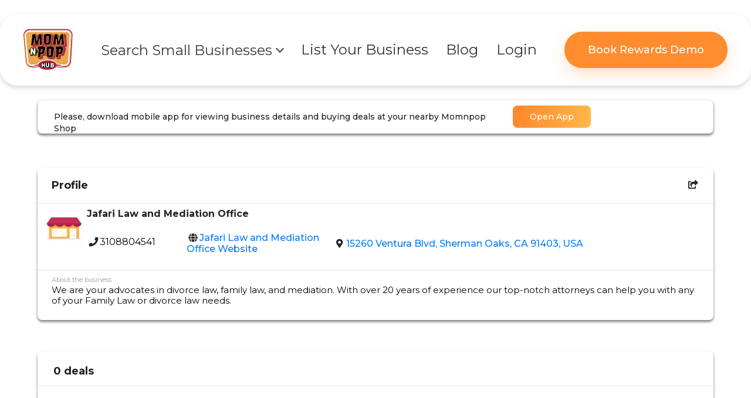

--- FILE ---
content_type: text/html; charset=utf-8
request_url: https://www.momnpophub.com/business-category/physical-store/professional-services/lawyers/ca/sherman-oaks/jafari-law-and-mediation-office
body_size: 6118
content:
<!doctype html>
        <html lang="en">
        <head>
            <meta http-equiv="X-UA-Compatible" content="IE=edge"/>
            <meta charSet='utf-8'/>
            <title>Jafari Law and Mediation Office |  Sherman Oaks |  USA - Mom n Pop Hub </title>
            <meta name="viewport" content="width=device-width, initial-scale=1">
            <link rel="preconnect" href="https://fonts.googleapis.com">
            <link rel="preconnect" href="https://fonts.gstatic.com" crossorigin>
            <link href="https://fonts.googleapis.com/css2?family=Montserrat:wght@400;500;600;700&display=swap" rel="stylesheet" media="print" onload="this.media='all'">
            <noscript>
              <link href="https://fonts.googleapis.com/css2?family=Montserrat:wght@400;500;600;700&display=swap" rel="stylesheet">
            </noscript>
            







            <link data-chunk="client" rel="stylesheet" href="/static/css/A.client.b98e7363.css.pagespeed.cf.gSpmzks-Lj.css">
<link data-chunk="components-header-Header" rel="stylesheet" href="/static/css/A.components-header-Header.fad49feb.chunk.css.pagespeed.cf.2bChsFxtM8.css">
<link data-chunk="components-share-bussiness-shareBussiness" rel="stylesheet" href="/static/css/A.components-share-bussiness-shareBussiness.d642f130.chunk.css.pagespeed.cf.dzwi5MnqLz.css">
<link data-chunk="components-footer-Footer" rel="stylesheet" href="/static/css/A.components-footer-Footer.173a039e.chunk.css.pagespeed.cf.9Gf1SrPis_.css">
            <meta name="description" content="Experienced divorce lawyers, family lawyers. Experts in collaborative law and mediation. Our attorneys have over 20 years of experience."/><meta name="publisher" content="Mom n Pop Hub"/><meta property="twitter:title" content="Jafari Law and Mediation Office |  Sherman Oaks |  USA - Mom n Pop Hub"/><meta property="twitter:description" content="We are your advocates in divorce law, family law, and mediation. With over 20 years of experience our top-notch attorneys can help you with any of your Family Law or divorce law needs."/><meta property="twitter:image" content="https://test.momnpophub.com:3005/image/store_logo.png"/><meta property="twitter:card" content="We are your advocates in divorce law, family law, and mediation. With over 20 years of experience our top-notch attorneys can help you with any of your Family Law or divorce law needs."/><meta property="twitter:site" content="twitter id"/><meta property="og:title" content="Jafari Law and Mediation Office |  Sherman Oaks |  USA - Mom n Pop Hub"/><meta property="og:description" content="We are your advocates in divorce law, family law, and mediation. With over 20 years of experience our top-notch attorneys can help you with any of your Family Law or divorce law needs."/><meta property="og:publisher" content="Mom n Pop Hub"/><meta property="og:locale" content="en_US"/><meta property="og:type" content="website"/><meta property="og:image" content="https://test.momnpophub.com:3005/image/store_logo.png"/><meta property="og:site_name" content="https://momnpophub.com/"/><meta property="og:url" content="/business-category/physical-store/professional-services/lawyers/ca/sherman-oaks/jafari-law-and-mediation-office"/><meta property="og:url" content />
            
            <script type="application/ld+json">{"@context":"https://schema.org","@type":"Organization","url":"https://www.momnpophub.com","logo":"https://www.momnpophub.com/images/momnpophub-logo.png","legalName":"Mom n Pop Hub","contactPoint":{"@type":"ContactPoint","telephone":"7896352410","contactType":"customer service","availableLanguage":"English"}}</script><script type="application/ld+json">{"@type":"LocalBusiness","name":"Jafari Law and Mediation Office","description":"We are your advocates in divorce law, family law, and mediation. With over 20 years of experience our top-notch attorneys can help you with any of your Family Law or divorce law needs.","image":["https://www.momnpophub.com/image/store_logo.png"],"address":{"@type":"PostalAddress","streetAddress":"15260 Ventura Blvd","addressLocality":" Sherman Oaks","addressRegion":"CA","postalCode":"91403","addressCountry":" USA"},"geo":{"@type":"GeoCoordinates","latitude":"34.1530652","longitude":"-118.4658663"},"url":"/business-category/physical-store/professional-services/lawyers/ca/sherman-oaks/jafari-law-and-mediation-office","telephone":"3108804541","@context":"http://schema.org"}</script>
            
            <script id="page-data" type="application/json" async>{"profile":[{"claimed":"1","isDeleted":false,"userStripeStatus":"NO_SUBSCRIPTION","subscribed":"1","rewardFlag":false,"rewardFlow":"mobile","cloverSubscription":false,"_id":"661a9292064ff974b66f08aa","rewardList":[],"fname":"Padideh","lname":"Jafari","lat":"34.1530652","long":"-118.4658663","userid":"661a9292064ff974b66f08a8","bname":"Jafari Law and Mediation Office","baddress":"15260 Ventura Blvd, Sherman Oaks, CA 91403, USA","website":"https://www.jafarilegal.com/","category":"professional-services","subcategory":"lawyers","shortdescription":"Experienced divorce lawyers, family lawyers. Experts in collaborative law and mediation. Our attorneys have over 20 years of experience.","description":"We are your advocates in divorce law, family law, and mediation. With over 20 years of experience our top-notch attorneys can help you with any of your Family Law or divorce law needs.","phonenumber":"3108804541","businessOwnerPhone":"3108804541","type":"1","btype":"offline","location":{"type":"Point","coordinates":[-118.4658663,34.1530652],"_id":"661a9292064ff974b66f08ab"},"date":"2024-04-13T14:11:30.638Z","__v":0,"addressStreet":"15260 Ventura Blvd","addressLocal":" Sherman Oaks","addressCountry":" USA","addressPostal":"91403","addressRegion":"CA","metaShortDesc":"Experienced divorce lawyers, family lawyers. Experts in collaborative law and mediation. Our attorneys have over 20 years of experience.","latitude":"34.1530652","longitude":"-118.4658663","mapUrl":"http://maps.google.com/maps?q=34.1530652,-118.4658663","metaTitle":"Jafari Law and Mediation Office |  Sherman Oaks |  USA - Mom n Pop Hub","url":"https://https://www.jafarilegal.com/","shareLink":"business-category/physical-store/professional-services/lawyers/"}],"deals":[]}</script>
        </head>
        <body>
            <div id="root"><div style="position:fixed;z-index:9999;top:16px;left:16px;right:16px;bottom:16px;pointer-events:none"></div><main class="min-vh-100 "><div class="logout-header"><nav class="header-menu col-xl-11 mx-auto d-flex align-content-center justify-content-between navbar navbar-expand-xl navbar-light"><a class="navbar-brand" href="/"><img src="/static/media/momnpophub-logo.1f15802f.svg" alt="Mom n Pop Hub Logo"/></a><button aria-controls="basic-navbar-nav" type="button" aria-label="Toggle navigation" class="text-white mobile-navbar-toggler navbar-toggler collapsed"><svg width="40" height="40" viewBox="0 0 40 40" fill="none" xmlns="http://www.w3.org/2000/svg"><line x1="12.75" y1="13.25" x2="27.25" y2="13.25" stroke="#878787" stroke-width="1.5" stroke-linecap="round"></line><line x1="12.75" y1="19.25" x2="27.25" y2="19.25" stroke="#878787" stroke-width="1.5" stroke-linecap="round"></line><line x1="12.75" y1="25.25" x2="27.25" y2="25.25" stroke="#878787" stroke-width="1.5" stroke-linecap="round"></line><rect x="0.5" y="0.5" width="39" height="39" rx="3.5" stroke="#878787"></rect></svg></button><div class="navbar-collapse collapse" id="basic-navbar-nav"><div class="mr-auto row d-flex justify-content-around navbar-nav"><a href="#" class="header-menu__item header-menu__dropdown d-flex align-items-center p-0 active  nav-link" role="button"><div class="dropdown"><button class="btn btn-secondary dropdown-toggle" type="button" aria-haspopup="true" aria-expanded="false"><span>Search Small Businesses</span></button><div class="dropdown-menu header-menu__dropdown-menu" aria-labelledby="dropdownMenuButton"><button type="button" class="dropdown-item ">Physical Stores</button><button type="button" class="dropdown-item ">Online Stores</button></div></div></a><a href="#" class="header-menu__item d-flex align-items-center p-0   nav-link" role="button">List Your Business</a><a href="#" class="header-menu__item d-flex align-items-center p-0   nav-link" role="button">Blog</a><a href="#" class="header-menu__item d-flex align-items-center p-0   nav-link" role="button">Login</a></div><div class="header-menu__cta-wrapper d-flex align-items-center"><a class="primary-cta primary-cta--header" href="https://calendly.com/momnpophub/rewards-demo">Book Rewards Demo</a></div></div></nav></div><div class="share_bussiness_container"><div class="row"><div class="col-xl-12 mb-4"><div class="bus_top"><div class="bus_top_title">Please, download mobile app for viewing business details and buying deals at your nearby Momnpop Shop</div><button class="bus_top_btn"><a href="https://onelink.to/7f52xq" class="downloadLink">Open App</a></button></div></div><div class="col-xl-12  mb-4"><div class="bus_mid"><div class="business-profile-page-share"><div class="d-flex flex-wrap justify-content-between align-items-start border-bottom py-3 mb-2 px-4"><div class="d-flex justify-content-between align-items-start profile-heading">Profile</div><a type="buttn" class="btn bg-transparent border-0 shadow-none p-0"><i class="icon-share-square"></i></a></div><div class="bus_mid_share border-bottom"><div class="bus_mid_image"><img src="https://api.momnpophub.com/image/store_logo.png" alt="Store Logo Mom n Pop Hub"/></div><div class="bus_mid_flex "><h1 class="business-name"> <p class="business-profile-name text-decoration-none">Jafari Law and Mediation Office</p></h1><div class="bus_mid_share_data"><div class="bus_mid_data1"><h2 class="business-phone"><i class="icon-phone business-profile-icon"></i><a href="tel:3108804541" class="textNumber">3108804541</a></h2></div><div class="bus_mid_data2"><h2 class="business-link"><i class="icon-globe business-profile-icon"></i><a href="https://www.jafarilegal.com/" class="orange-link">Jafari Law and Mediation Office<!-- --> Website</a></h2></div><div><h2 class="business-location"><i class="icon-map-marker-alt business-profile-icon"></i><a href="http://maps.google.com/maps?q=34.1530652,-118.4658663" class="orange-link">15260 Ventura Blvd, Sherman Oaks, CA 91403, USA</a></h2></div></div></div></div><div class="d-flex justify-content-between align-items-start px-4"><p class="aboutBussinessDisp"><span class="about-the-business-heading"><span class="aboutBussinessSpan">About the business</span></span><h3 class="about-business-details">We are your advocates in divorce law, family law, and mediation. With over 20 years of experience our top-notch attorneys can help you with any of your Family Law or divorce law needs.</h3></p></div></div></div></div><div class="col-xl-12  mb-4"><div class="bus_mid"><div class="bus_bottom_header">0<!-- --> deals </div> <div class="bus_bottom_body"><div class="row"></div></div></div></div></div></div><footer class="nhv2-footer"><div class="nhv2-footer__inner"><svg viewBox="0 0 1280 1" preserveAspectRatio="none" xmlns="http://www.w3.org/2000/svg" class="nhv2-footer__divider nhv2-footer__divider--top"><line x1="0" y1="0.25" x2="1280" y2="0.25" stroke="#333333" stroke-width="0.5"></line></svg><div class="nhv2-footer__content"><div class="nhv2-footer__logo-block"><img src="/xmomnp.png.pagespeed.ic.FJeftYX0k2.webp" alt="Mom n Pop Hub logo" class="nhv2-footer__logo" loading="lazy"/></div><div class="nhv2-footer__columns"><div class="nhv2-footer__column"><h3 class="nhv2-footer__column-title">Quick Links</h3><ul class="nhv2-footer__list"><li class="nhv2-footer__list-item"><a class="nhv2-footer__list-link" href="/">Home Page</a></li><li class="nhv2-footer__list-item"><a class="nhv2-footer__list-link" href="/blog">Blog</a></li><li class="nhv2-footer__list-item"><a class="nhv2-footer__list-link" href="/login">Login</a></li></ul></div><div class="nhv2-footer__column"><h3 class="nhv2-footer__column-title">Legal</h3><ul class="nhv2-footer__list"><li class="nhv2-footer__list-item"><a class="nhv2-footer__list-link" href="/term">Terms &amp; Conditions</a></li><li class="nhv2-footer__list-item"><a class="nhv2-footer__list-link" href="/privacy">Privacy Policy</a></li><li class="nhv2-footer__list-item"><a class="nhv2-footer__list-link" href="/sitemap">Sitemap</a></li></ul></div><div class="nhv2-footer__column"><h3 class="nhv2-footer__column-title">Resources</h3><ul class="nhv2-footer__list"><li class="nhv2-footer__list-item"><a class="nhv2-footer__list-link" href="/free-business-invitation">List Your Business</a></li><li class="nhv2-footer__list-item"><span class="nhv2-footer__list-text nhv2-footer__list-text--label nhv2-footer__list-text--muted">Search Small Businesses:</span></li><li class="nhv2-footer__list-item nhv2-footer__list-item--sub"><a class="nhv2-footer__list-link" href="/business-category/physical-store">Physical Stores</a></li><li class="nhv2-footer__list-item nhv2-footer__list-item--sub"><a class="nhv2-footer__list-link" href="/business-category/online-store">Online Stores</a></li></ul></div></div></div><div class="nhv2-footer__social"><a class="nhv2-footer__social-link" href="https://wa.me/?text=Hi%20Mom%20n%20Pop%20Hub" target="_blank" rel="noreferrer" aria-label="WhatsApp"><svg width="36" height="36" viewBox="0 0 36 36" fill="none" xmlns="http://www.w3.org/2000/svg" class="nhv2-footer__social-icon" aria-hidden="true"><path d="M28.5742 7.36508C27.1988 5.97624 25.5608 4.87503 23.7555 4.12562C21.9502 3.37622 20.0138 2.99361 18.0592 3.00008C9.86922 3.00008 3.19422 9.67508 3.19422 17.8651C3.19422 20.4901 3.88422 23.0401 5.17422 25.2901L3.07422 33.0001L10.9492 30.9301C13.1242 32.1151 15.5692 32.7451 18.0592 32.7451C26.2492 32.7451 32.9242 26.0701 32.9242 17.8801C32.9242 13.9051 31.3792 10.1701 28.5742 7.36508ZM18.0592 30.2251C15.8392 30.2251 13.6642 29.6251 11.7592 28.5001L11.3092 28.2301L6.62922 29.4601L7.87422 24.9001L7.57422 24.4351C6.34054 22.4657 5.68561 20.189 5.68422 17.8651C5.68422 11.0551 11.2342 5.50508 18.0442 5.50508C21.3442 5.50508 24.4492 6.79508 26.7742 9.13508C27.9256 10.2809 28.8381 11.6439 29.4587 13.1451C30.0792 14.6463 30.3955 16.2557 30.3892 17.8801C30.4192 24.6901 24.8692 30.2251 18.0592 30.2251ZM24.8392 20.9851C24.4642 20.8051 22.6342 19.9051 22.3042 19.7701C21.9592 19.6501 21.7192 19.5901 21.4642 19.9501C21.2092 20.3251 20.5042 21.1651 20.2942 21.4051C20.0842 21.6601 19.8592 21.6901 19.4842 21.4951C19.1092 21.3151 17.9092 20.9101 16.4992 19.6501C15.3892 18.6601 14.6542 17.4451 14.4292 17.0701C14.2192 16.6951 14.3992 16.5001 14.5942 16.3051C14.7592 16.1401 14.9692 15.8701 15.1492 15.6601C15.3292 15.4501 15.4042 15.2851 15.5242 15.0451C15.6442 14.7901 15.5842 14.5801 15.4942 14.4001C15.4042 14.2201 14.6542 12.3901 14.3542 11.6401C14.0542 10.9201 13.7392 11.0101 13.5142 10.9951H12.7942C12.5392 10.9951 12.1492 11.0851 11.8042 11.4601C11.4742 11.8351 10.5142 12.7351 10.5142 14.5651C10.5142 16.3951 11.8492 18.1651 12.0292 18.4051C12.2092 18.6601 14.6542 22.4101 18.3742 24.0151C19.2592 24.4051 19.9492 24.6301 20.4892 24.7951C21.3742 25.0801 22.1842 25.0351 22.8292 24.9451C23.5492 24.8401 25.0342 24.0451 25.3342 23.1751C25.6492 22.3051 25.6492 21.5701 25.5442 21.4051C25.4392 21.2401 25.2142 21.1651 24.8392 20.9851Z" fill="#FF8D30"></path></svg></a><a class="nhv2-footer__social-link" href="https://www.youtube.com/channel/UCJPIGMXPga0AM_1OrvQU55Q/" target="_blank" rel="noreferrer" aria-label="YouTube"><svg width="36" height="36" viewBox="0 0 36 36" fill="none" xmlns="http://www.w3.org/2000/svg" class="nhv2-footer__social-icon" aria-hidden="true"><path d="M21 18L15.75 21V15L21 18Z" fill="#FF8D30" stroke="#FF8D30" stroke-width="2" stroke-linecap="round" stroke-linejoin="round"></path><path d="M3 19.0621V16.9381C3 12.5956 3 10.4236 4.3575 9.0271C5.7165 7.6291 7.8555 7.5691 12.132 7.4476C14.157 7.3906 16.227 7.3501 18 7.3501C19.773 7.3501 21.8415 7.3906 23.868 7.4476C28.1445 7.5691 30.2835 7.6291 31.641 9.0271C32.9985 10.4251 33 12.5971 33 16.9381V19.0606C33 23.4046 33 25.5751 31.6425 26.9731C30.2835 28.3696 28.146 28.4311 23.868 28.5511C21.843 28.6096 19.773 28.6501 18 28.6501C16.227 28.6501 14.1585 28.6096 12.132 28.5511C7.8555 28.4311 5.7165 28.3711 4.3575 26.9731C2.9985 25.5751 3 23.4031 3 19.0621Z" stroke="#FF8D30" stroke-width="2"></path></svg></a><a class="nhv2-footer__social-link" href="https://www.facebook.com/momnpophub" target="_blank" rel="noreferrer" aria-label="Facebook"><svg width="36" height="36" viewBox="0 0 36 36" fill="none" xmlns="http://www.w3.org/2000/svg" class="nhv2-footer__social-icon" aria-hidden="true"><path d="M12.2402 4.09839C14.989 2.95919 18.0142 2.6611 20.9326 3.24097C23.851 3.82087 26.5323 5.2527 28.6367 7.3562C30.0346 8.75385 31.1429 10.4138 31.8994 12.24C32.6559 14.0661 33.0459 16.0232 33.0459 17.9998C33.0459 19.9765 32.656 21.9343 31.8994 23.7605C31.1429 25.5865 30.0344 27.2458 28.6367 28.6433L28.6357 28.6443C27.2342 30.0365 25.5787 31.1471 23.7588 31.9158L23.7578 31.9167C21.9312 32.6671 19.9747 33.0526 18 33.0525C14.0093 33.0504 10.1825 31.4639 7.36133 28.6414C4.54008 25.8187 2.95508 21.9906 2.95508 17.9998C2.95459 15.0244 3.83674 12.1156 5.48926 9.64136C7.14191 7.16693 9.4914 5.23766 12.2402 4.09839ZM19.2061 4.86011C16.4453 4.61094 13.6758 5.23545 11.2891 6.64526C8.90211 8.05527 7.01857 10.18 5.9043 12.7185C4.79003 15.257 4.50124 18.0813 5.0791 20.7927C5.65694 23.504 7.07174 25.9653 9.12402 27.8289C11.1349 29.6547 13.6588 30.8142 16.3506 31.156V21.6375H13.6953C13.2578 21.6374 12.8377 21.4635 12.5283 21.1541C12.2192 20.8448 12.046 20.4253 12.0459 19.988C12.0459 19.5506 12.2191 19.1305 12.5283 18.821C12.8377 18.5116 13.2578 18.3377 13.6953 18.3376H16.3506V13.6277C16.3506 12.5933 16.7618 11.6013 17.4932 10.8699C18.2244 10.1387 19.2159 9.72742 20.25 9.72729H22.8008C23.2381 9.72738 23.6575 9.90151 23.9668 10.2107C24.2762 10.5201 24.4502 10.9401 24.4502 11.3777C24.4502 11.8153 24.2762 12.2353 23.9668 12.5447C23.6575 12.8538 23.2381 13.028 22.8008 13.0281H21C20.6422 13.0282 20.2989 13.1697 20.0459 13.4226C19.7927 13.6758 19.6504 14.0196 19.6504 14.3777V18.3376H22.3203C22.7579 18.3376 23.1779 18.5116 23.4873 18.821C23.7966 19.1305 23.9707 19.5505 23.9707 19.988C23.9706 20.4254 23.7965 20.8447 23.4873 21.1541C23.1779 21.4635 22.7579 21.6375 22.3203 21.6375H19.6504V31.155C22.5737 30.7871 25.2929 29.4571 27.374 27.3669C28.6019 26.1319 29.5791 24.6705 30.252 23.0642C31.3057 20.5006 31.5281 17.6709 30.8867 14.9744C30.2452 12.2774 28.7724 9.84964 26.6768 8.03491C24.581 6.22016 21.9671 5.1094 19.2061 4.86011Z" fill="#FF8D30" stroke="#FF8D30" stroke-width="0.3"></path></svg></a><a class="nhv2-footer__social-link" href="https://twitter.com/momnpophub" target="_blank" rel="noreferrer" aria-label="X (Twitter)"><svg width="36" height="36" viewBox="0 0 36 36" fill="none" xmlns="http://www.w3.org/2000/svg" class="nhv2-footer__social-icon" aria-hidden="true"><path d="M16.2025 19.2165L5.76928 31.1235M28.4425 4.8765L19.165 15.8025M4.95703 4.875L25.537 31.125H31.207L10.6278 4.875H4.95703Z" stroke="#FF8D30" stroke-width="2" stroke-linecap="round" stroke-linejoin="round"></path></svg></a></div><svg viewBox="0 0 1280 1" preserveAspectRatio="none" xmlns="http://www.w3.org/2000/svg" class="nhv2-footer__divider nhv2-footer__divider--bottom"><line x1="0" y1="0.25" x2="1280" y2="0.25" stroke="#333333" stroke-width="0.5"></line></svg><div class="nhv2-footer__copyright"><span>Copyright © <!-- -->2026</span><a class="nhv2-footer__brand-link" href="/">Mom n Pop Hub</a></div></div></footer></main></div>
            <script id="__LOADABLE_REQUIRED_CHUNKS__" type="application/json">[9,10,8]</script><script id="__LOADABLE_REQUIRED_CHUNKS___ext" type="application/json">{"namedChunks":["components-header-Header","components-share-bussiness-shareBussiness","components-footer-Footer"]}</script>
<script async data-chunk="client" src="/static/js/client.029d7673.js"></script>
<script async data-chunk="components-header-Header" src="/static/js/components-header-Header.91ccc52a.chunk.js"></script>
<script async data-chunk="components-share-bussiness-shareBussiness" src="/static/js/components-share-bussiness-shareBussiness.0c32da4b.chunk.js"></script>
<script async data-chunk="components-footer-Footer" src="/static/js/components-footer-Footer.3ad266e2.chunk.js.pagespeed.jm.ZF3_VNm3LG.js"></script>
        </body>
      </html>

--- FILE ---
content_type: text/css; charset=UTF-8
request_url: https://www.momnpophub.com/static/css/A.components-share-bussiness-shareBussiness.d642f130.chunk.css.pagespeed.cf.dzwi5MnqLz.css
body_size: 2130
content:
.share_bussiness_container{max-width:1200px;width:90%;margin:0 auto}.secttion-container{border:1px solid rgba(0,0,0,.1);box-sizing:border-box;box-shadow:0 3px 4px rgba(0,0,0,.07);border-radius:8px}.secttion-container__header{padding:20px}.table-container{border-bottom:1px solid #e9e9e9;padding:0 15px}.table-container .table-icon-btn i{font-size:16px}.table-container__footer{padding:10px 15px}.title{color:#1f1f1f;font-weight:700;font-size:18px}.btn-icon{margin-left:28px}.btn-icon i{color:#747474;font-size:20px;line-height:1;margin:0}.btn-icon i.icon-excel-icon{font-size:19px}.btn-icon i.dropdown{font-size:10px;transform:translateX(10px)}.user__image{width:25px;height:25px;background:#cecece}.user__image i{color:#fff;line-height:1;font-size:18px}.user__name{margin-left:10px}.user:hover .user__name{color:#1f1f1f}.business-table{font-size:12px;font-weight:500}.text-black{color:#000}.table-email{color:#5f5f5f}.bold-text{color:#1f1f1f;font-weight:500}.table-icon-btn .dropdown-toggle.btn-primary,.table-icon-btn .dropdown-toggle.btn-primary:active{border:none;box-shadow:none;border-radius:50%;width:32px;height:32px;padding:0;background:0 0}.table-icon-btn .dropdown-toggle.btn-primary::after{display:none}.table-icon-btn i{color:#bdbdbd;font-size:14px}.business-table tr:hover{background:linear-gradient(86.04deg,rgba(255,177,69,.1) .72%,rgba(245,96,64,.1) 100.72%);cursor:pointer}.business-table tr:hover .user__image{background:#727272}.business-table tr td{border-top:1px solid #dee2e6;padding:0 5px;min-height:35px;height:35px}.business-table tr:first-of-type td{border:none}.business-table tr:hover .user__image i{color:#eae1d3}.business-table tr:hover .table-icon-btn .dropdown-toggle.btn-primary i,.business-table tr:hover .table-icon-btn .dropdown-toggle.btn-primary:active i,.business-table tr:hover .table-icon-btn i{color:#ffb648}.business-table .btn-primary:not(:disabled):not(.disabled).active,.business-table .btn-primary:not(:disabled):not(.disabled):active,.business-table .show>.btn-primary.dropdown-toggle,.business-table tr:hover .table-icon-btn .dropdown-toggle.btn-primary:active{box-shadow:0 4px 4px rgba(0,0,0,.05)!important;background-color:#fff!important;border:none}.dropdown-container .dropdown-menu.show{border:1px solid rgba(0,0,0,.1);box-sizing:border-box;box-shadow:0 4px 10px rgba(0,0,0,.15);border-radius:4px}.dropdown-container .dropdown-menu.show button{color:#000;font-weight:500}.dropdown-container .dropdown-menu.show button:first-of-type{border-bottom:1px solid rgba(0,0,0,.1)}.bus_mid{max-width:1200px;width:100%;height:auto;margin-top:29px;border-radius:8px;background-color:#fff;box-sizing:border-box;box-shadow:0 3px 4px rgba(0,0,0,.5)}.bus_top{width:100%;height:auto;border:1px solid rgba(0,0,0,.1);border-radius:8px;background-color:#fff;box-sizing:border-box;box-shadow:0 3px 4px rgba(0,0,0,.5);padding:9px;max-width:1200px}.other_container{max-width:1200px;width:90%;margin:0 auto}.bus_top{width:100%;height:auto;border:1px solid rgba(0,0,0,.1);border-radius:8px;background-color:#fff;box-sizing:border-box;box-shadow:0 3px 4px rgba(0,0,0,.5);padding:9px}.bus_top_title{width:95%;max-width:768px;height:auto;margin-top:9px;margin-left:18px;margin-bottom:5px;float:left;font-family:Montserrat;font-style:normal;font-weight:500;font-size:14px;line-height:20px;color:#1f1f1f}.bus_top_btn{width:133px;height:38px;margin-left:14px;background:linear-gradient(94.55deg,#ff7b25 -22.03%,#ffb648 96.38%);border-radius:8px;border-width:0;font-family:Montserrat;font-style:normal;font-weight:500;font-size:14px;line-height:20px;color:#fff}.bus_top_btn:hover{background:#ff7b25}.bus_mid{max-width:1200px;width:100%;height:auto;margin-top:29px;border-radius:8px;background-color:#fff;box-sizing:border-box;box-shadow:0 3px 4px rgba(0,0,0,.5)}.bus_mid_header{width:100%;min-height:60px;height:auto;padding:23px 27px 14px 23px;border-bottom:1px solid #e9e9e9}.bus_mid_header_title{width:90%;height:22px;float:left;font-family:Montserrat;font-style:normal;font-weight:700;font-size:18px;line-height:22px;color:#1f1f1f;cursor:pointer}.bus_mid_header_icon{width:15px;height:20px;float:right;cursor:pointer}.bus_mid_body{width:100%;min-height:105px;height:auto;padding:0 23px;margin-left:0;border-bottom:1px solid #e9e9e9}.bus_mid_item1{width:84px;min-height:105px;height:auto;float:left}.bus_mid_item2{width:calc(100% - 100px);min-height:105px;height:auto;margin-left:110px;padding-top:15px;font-family:Montserrat;font-style:normal;font-weight:700;font-size:14px;line-height:30px}.bus_mid_data1{width:170px;height:30px;float:left;font-family:Montserrat;font-style:normal;font-weight:400;font-size:14px;line-height:30px;padding:0}.bus_mid_data2{width:250px;min-height:30px}.bus_mid_link{margin-left:10px;font-family:Montserrat;font-style:normal;font-weight:500;font-size:14px;line-height:30px;color:#ffb648}.bus_mid_link:hover{color:#ffb648}.bus_mid_data3{width:auto;min-height:42px;font-family:Montserrat;font-style:normal;font-weight:400;font-size:14px;line-height:30px}.bus_mid_link2{font-family:Montserrat;font-style:normal;font-weight:500;font-size:11px;line-height:18px;color:#ffb648}.bus_mid_link2:hover{color:#ffb648}.bus_mid_bottom{width:100%;min-height:100px;height:auto;padding:17px 27px 27px 23px}.bus_mid_bottom_title{font-family:Montserrat;font-style:normal;font-weight:400;font-size:11px;line-height:13px;color:#9d9d9d}.bus_mid_bottom_content{margin-top:5px;font-family:Montserrat;font-style:normal;font-weight:400;font-size:14px;line-height:20px;color:#000}.bus_bottom{max-width:1200px;width:100%;min-height:165px;height:auto;margin-top:34px;border-radius:8px;background-color:#fff;box-sizing:border-box;box-shadow:0 3px 4px rgba(0,0,0,.5)}.bus_bottom_header{width:100%;min-height:60px;height:auto;padding:23px 27px 14px 27px;border-bottom:1px solid #e9e9e9;font-family:Montserrat;font-style:normal;font-weight:700;font-size:18px;line-height:22px;color:#1f1f1f}.bus_bottom_body{min-height:105px;height:auto;margin-left:0;padding:0 34px 16px 34px}.bus_detail_item{position:relative;min-height:95px;height:auto;padding-top:13px;cursor:pointer}.bus_detail_item_icon{position:absolute;width:65px;height:65px;top:8px}.bus_detail_item_detail{position:absolute;width:calc(100% - 75px);min-height:73px;height:auto;left:75px;float:left}.bus_detail_txt1{font-family:Montserrat;font-style:normal;font-weight:700;font-size:14px;line-height:30px;color:#000}.bus_detail_txt2{font-family:Montserrat;font-style:normal;font-weight:400;font-size:11px;line-height:13px;color:#9d9d9d}.bus_detail_txt3{font-family:Montserrat;font-style:normal;font-size:14px;line-height:30px;color:#000}@media all and (max-width:550px){.bus_mid_item1{width:84px;min-height:105px;height:auto;float:none}.bus_mid_item2{margin:0;width:100%;min-height:105px;height:auto;padding-top:15px;font-family:Montserrat;font-style:normal;font-weight:700;font-size:14px;line-height:30px}.bus_mid_body{padding:0 10%}.bus_bottom_body{padding:0 5% 16px 5%}}@media all and (max-width:403px){.bus_mid_bottom{margin-top:25px}}.downloadLink{text-decoration:none;font-family:Montserrat;font-style:normal;font-weight:500;font-size:14px;line-height:20px;color:#fff}.downloadLink:hover{text-decoration:none;font-family:Montserrat;font-style:normal;font-weight:500;font-size:14px;line-height:20px;color:#fff}.deals{font-weight:700;font-size:18px;line-height:22px}.bus_detail_txt1 h2{font-weight:700;font-size:14px;line-height:30px}.LinkClass{color:#fff;text-decoration:none;background-color:transparent}.bus_mid_flex{display:flex;flex-direction:column}.profile-heading{color:#1f1f1f;font-weight:700;font-size:18px}.bus_mid_share{display:flex}.bus_mid_image{width:84px;min-height:105px;height:auto;float:left}.bus_mid_share_data{align-items:center;display:flex;flex-wrap:wrap}.business-name{font-size:16px;font-weight:700;margin-bottom:0}.business-phone{font-size:16px;margin-bottom:0;margin-top:6px}.business-link{font-size:16px;margin-bottom:0;margin-top:6px}.business-location{font-size:16px;margin-bottom:0;margin-top:6px}.textNumber{font-weight:400;color:#000}.textNumber:hover{color:#000;text-decoration:none}.aboutBussinessSpan{font-family:Montserrat;font-style:normal;font-weight:400;font-size:11px;line-height:13px;color:#9d9d9d}.aboutBussinessDisp{margin-top:5px;font-family:Montserrat;font-style:normal;font-weight:400;font-size:14px;line-height:20px;color:#000}.about-the-business-heading{margin-bottom:0}.about-business-details{font-size:15px;font-weight:400}.modal{background-color:rgba(0,0,0,.3)}.my-modal>.modal-content{border-radius:10px;outline:0;border:none;padding:10px;min-width:600px}.modal_Header{display:flex;justify-content:space-between;padding:20px}.business_block{margin-bottom:20px;display:flex}.modal_Body{padding-left:20px;padding-right:20px;margin-bottom:20px}.items_row{display:flex;flex-direction:row}.icons_group{width:50%;display:flex;flex-direction:row;align-items:center;padding:20px 10px}.icons_group>button{outline:0}.icon_group_text{padding-left:15px;font-weight:300;font-family:Montserrat}.business_deatils_discreption{overflow:hidden;text-overflow:ellipsis;display:-webkit-box;-webkit-line-clamp:2;-webkit-box-orient:vertical}.shareUrl_text{overflow:hidden;text-overflow:ellipsis;display:-webkit-box;-webkit-line-clamp:1;-webkit-box-orient:vertical}.copyable_text_field>button,.copyable_text_field>button:focus{outline:0}.copyable_text_field{display:flex;flex-direction:row;align-items:center;padding:5px;border:1px solid gray;border-radius:10px;margin-top:15px}.btn_custom{background:linear-gradient(94.55deg,#ff7b25 -22.03%,#ffb648 96.38%);border-radius:8px;border-width:0;font-family:Montserrat;font-style:normal;font-weight:500;font-size:14px;padding:5px 20px;color:#fff;margin-left:10px}.group_title{font-weight:600;font-family:Montserrat}@media (max-width:767px){.my-modal>.modal-content{border-radius:10px;outline:0;border:none;padding:10px;min-width:90%}}@media (max-width:410px){.my-modal>.modal-content{border-radius:10px;outline:0;border:none;padding:10px;min-width:100%}.icons_group{width:100%}.items_row{display:flex;flex-direction:column}}

--- FILE ---
content_type: application/javascript; charset=UTF-8
request_url: https://www.momnpophub.com/static/js/components-header-Header.91ccc52a.chunk.js
body_size: 74552
content:
/*! For license information please see components-header-Header.91ccc52a.chunk.js.LICENSE.txt */
(window.__LOADABLE_LOADED_CHUNKS__=window.__LOADABLE_LOADED_CHUNKS__||[]).push([[9],{"+Gb9":function(e,t,n){"use strict";var r=n("TqRt"),a=n("284h");Object.defineProperty(t,"__esModule",{value:!0}),t.default=void 0;var i=a(n("q1tI")),o=(0,r(n("8/g6")).default)(i.createElement("path",{d:"M12 7V3H2v18h20V7H12zM6 19H4v-2h2v2zm0-4H4v-2h2v2zm0-4H4V9h2v2zm0-4H4V5h2v2zm4 12H8v-2h2v2zm0-4H8v-2h2v2zm0-4H8V9h2v2zm0-4H8V5h2v2zm10 12h-8v-2h2v-2h-2v-2h2v-2h-2V9h8v10zm-2-8h-2v2h2v-2zm0 4h-2v2h2v-2z"}),"Business");t.default=o},"+Isj":function(e,t,n){"use strict";var r=n("wx14"),a=n("Ff2n"),i=n("q1tI"),o=n("iuhU"),s=n("H2TA"),c=n("kKU3"),l=i.forwardRef((function(e,t){var n=e.children,s=e.classes,l=e.className,u=e.invisible,d=void 0!==u&&u,f=e.open,p=e.transitionDuration,m=e.TransitionComponent,h=void 0===m?c.a:m,v=Object(a.a)(e,["children","classes","className","invisible","open","transitionDuration","TransitionComponent"]);return i.createElement(h,Object(r.a)({in:f,timeout:p},v),i.createElement("div",{className:Object(o.a)(s.root,l,d&&s.invisible),"aria-hidden":!0,ref:t},n))}));t.a=Object(s.a)({root:{zIndex:-1,position:"fixed",display:"flex",alignItems:"center",justifyContent:"center",right:0,bottom:0,top:0,left:0,backgroundColor:"rgba(0, 0, 0, 0.5)",WebkitTapHighlightColor:"transparent"},invisible:{backgroundColor:"transparent"}},{name:"MuiBackdrop"})(l)},"/Le2":function(e,t,n){var r,a,i;a=[t,n("q1tI"),n("17x9")],void 0===(i="function"===typeof(r=function(e,t,n){"use strict";Object.defineProperty(e,"__esModule",{value:!0}),e.Plane=void 0;var r=i(t),a=i(n);function i(e){return e&&e.__esModule?e:{default:e}}var o=e.Plane=function(e){return r.default.createElement("svg",{className:"react-spinner-loader-svg-calLoader",xmlns:"http://www.w3.org/2000/svg",width:"230",height:"230","aria-label":e.label},r.default.createElement("desc",null,"Plane animation. Loading "),r.default.createElement("path",{className:"react-spinner-loader-cal-loader__path",style:{stroke:e.secondaryColor},d:"M86.429 40c63.616-20.04 101.511 25.08 107.265 61.93 6.487 41.54-18.593 76.99-50.6 87.643-59.46 19.791-101.262-23.577-107.142-62.616C29.398 83.441 59.945 48.343 86.43 40z",fill:"none",stroke:"#0099cc",strokeWidth:"4",strokeLinecap:"round",strokeLinejoin:"round",strokeDasharray:"10 10 10 10 10 10 10 432",strokeDashoffset:"77"}),r.default.createElement("path",{className:"cal-loader__plane",style:{fill:e.color},d:"M141.493 37.93c-1.087-.927-2.942-2.002-4.32-2.501-2.259-.824-3.252-.955-9.293-1.172-4.017-.146-5.197-.23-5.47-.37-.766-.407-1.526-1.448-7.114-9.773-4.8-7.145-5.344-7.914-6.327-8.976-1.214-1.306-1.396-1.378-3.79-1.473-1.036-.04-2-.043-2.153-.002-.353.1-.87.586-1 .952-.139.399-.076.71.431 2.22.241.72 1.029 3.386 1.742 5.918 1.644 5.844 2.378 8.343 2.863 9.705.206.601.33 1.1.275 1.125-.24.097-10.56 1.066-11.014 1.032a3.532 3.532 0 0 1-1.002-.276l-.487-.246-2.044-2.613c-2.234-2.87-2.228-2.864-3.35-3.309-.717-.287-2.82-.386-3.276-.163-.457.237-.727.644-.737 1.152-.018.39.167.805 1.916 4.373 1.06 2.166 1.964 4.083 1.998 4.27.04.179.004.521-.076.75-.093.228-1.109 2.064-2.269 4.088-1.921 3.34-2.11 3.711-2.123 4.107-.008.25.061.557.168.725.328.512.72.644 1.966.676 1.32.029 2.352-.236 3.05-.762.222-.171 1.275-1.313 2.412-2.611 1.918-2.185 2.048-2.32 2.45-2.505.241-.111.601-.232.82-.271.267-.058 2.213.201 5.912.8 3.036.48 5.525.894 5.518.914 0 .026-.121.306-.27.638-.54 1.198-1.515 3.842-3.35 9.021-1.029 2.913-2.107 5.897-2.4 6.62-.703 1.748-.725 1.833-.594 2.286.137.46.45.833.872 1.012.41.177 3.823.24 4.37.085.852-.25 1.44-.688 2.312-1.724 1.166-1.39 3.169-3.948 6.771-8.661 5.8-7.583 6.561-8.49 7.387-8.702.233-.065 2.828-.056 5.784.011 5.827.138 6.64.09 8.62-.5 2.24-.67 4.035-1.65 5.517-3.016 1.136-1.054 1.135-1.014.207-1.962-.357-.38-.767-.777-.902-.893z",fill:"#000033"}))};o.propTypes={secondaryColor:a.default.string,color:a.default.string,label:a.default.string},o.defaultProps={secondaryColor:"grey",color:"#FFA500",label:"async-loading"}})?r.apply(t,a):r)||(e.exports=i)},"0PSK":function(e,t,n){"use strict";var r=n("q1tI"),a=n.n(r);t.a=a.a.createContext(null)},"0rjH":function(e,t,n){var r,a,i;a=[t,n("q1tI"),n("17x9")],void 0===(i="function"===typeof(r=function(e,t,n){"use strict";Object.defineProperty(e,"__esModule",{value:!0}),e.TailSpin=void 0;var r=i(t),a=i(n);function i(e){return e&&e.__esModule?e:{default:e}}var o=e.TailSpin=function(e){return r.default.createElement("svg",{width:e.width,height:e.height,viewBox:"0 0 38 38",xmlns:"http://www.w3.org/2000/svg","aria-label":e.label},r.default.createElement("defs",null,r.default.createElement("linearGradient",{x1:"8.042%",y1:"0%",x2:"65.682%",y2:"23.865%",id:"a"},r.default.createElement("stop",{stopColor:e.color,stopOpacity:"0",offset:"0%"}),r.default.createElement("stop",{stopColor:e.color,stopOpacity:".631",offset:"63.146%"}),r.default.createElement("stop",{stopColor:e.color,offset:"100%"}))),r.default.createElement("g",{fill:"none",fillRule:"evenodd"},r.default.createElement("g",{transform:"translate(1 1)"},r.default.createElement("path",{d:"M36 18c0-9.94-8.06-18-18-18",id:"Oval-2",stroke:e.color,strokeWidth:"2"},r.default.createElement("animateTransform",{attributeName:"transform",type:"rotate",from:"0 18 18",to:"360 18 18",dur:"0.9s",repeatCount:"indefinite"})),r.default.createElement("circle",{fill:"#fff",cx:"36",cy:"18",r:e.radius},r.default.createElement("animateTransform",{attributeName:"transform",type:"rotate",from:"0 18 18",to:"360 18 18",dur:"0.9s",repeatCount:"indefinite"})))))};o.propTypes={height:a.default.oneOfType([a.default.string,a.default.number]),width:a.default.oneOfType([a.default.string,a.default.number]),color:a.default.string,label:a.default.string,radius:a.default.number},o.defaultProps={height:80,width:80,color:"green",radius:1,label:"audio-loading"}})?r.apply(t,a):r)||(e.exports=i)},"16jB":function(e,t,n){var r,a,i;a=[t,n("q1tI"),n("17x9")],void 0===(i="function"===typeof(r=function(e,t,n){"use strict";Object.defineProperty(e,"__esModule",{value:!0}),e.Bars=void 0;var r=i(t),a=i(n);function i(e){return e&&e.__esModule?e:{default:e}}var o=e.Bars=function(e){return r.default.createElement("svg",{width:e.width,height:e.height,fill:e.color,viewBox:"0 0 135 140",xmlns:"http://www.w3.org/2000/svg","aria-label":e.label},r.default.createElement("rect",{y:"10",width:"15",height:"120",rx:"6"},r.default.createElement("animate",{attributeName:"height",begin:"0.5s",dur:"1s",values:"120;110;100;90;80;70;60;50;40;140;120",calcMode:"linear",repeatCount:"indefinite"}),r.default.createElement("animate",{attributeName:"y",begin:"0.5s",dur:"1s",values:"10;15;20;25;30;35;40;45;50;0;10",calcMode:"linear",repeatCount:"indefinite"})),r.default.createElement("rect",{x:"30",y:"10",width:"15",height:"120",rx:"6"},r.default.createElement("animate",{attributeName:"height",begin:"0.25s",dur:"1s",values:"120;110;100;90;80;70;60;50;40;140;120",calcMode:"linear",repeatCount:"indefinite"}),r.default.createElement("animate",{attributeName:"y",begin:"0.25s",dur:"1s",values:"10;15;20;25;30;35;40;45;50;0;10",calcMode:"linear",repeatCount:"indefinite"})),r.default.createElement("rect",{x:"60",width:"15",height:"140",rx:"6"},r.default.createElement("animate",{attributeName:"height",begin:"0s",dur:"1s",values:"120;110;100;90;80;70;60;50;40;140;120",calcMode:"linear",repeatCount:"indefinite"}),r.default.createElement("animate",{attributeName:"y",begin:"0s",dur:"1s",values:"10;15;20;25;30;35;40;45;50;0;10",calcMode:"linear",repeatCount:"indefinite"})),r.default.createElement("rect",{x:"90",y:"10",width:"15",height:"120",rx:"6"},r.default.createElement("animate",{attributeName:"height",begin:"0.25s",dur:"1s",values:"120;110;100;90;80;70;60;50;40;140;120",calcMode:"linear",repeatCount:"indefinite"}),r.default.createElement("animate",{attributeName:"y",begin:"0.25s",dur:"1s",values:"10;15;20;25;30;35;40;45;50;0;10",calcMode:"linear",repeatCount:"indefinite"})),r.default.createElement("rect",{x:"120",y:"10",width:"15",height:"120",rx:"6"},r.default.createElement("animate",{attributeName:"height",begin:"0.5s",dur:"1s",values:"120;110;100;90;80;70;60;50;40;140;120",calcMode:"linear",repeatCount:"indefinite"}),r.default.createElement("animate",{attributeName:"y",begin:"0.5s",dur:"1s",values:"10;15;20;25;30;35;40;45;50;0;10",calcMode:"linear",repeatCount:"indefinite"})))};o.propTypes={height:a.default.oneOfType([a.default.string,a.default.number]),width:a.default.oneOfType([a.default.string,a.default.number]),color:a.default.string,label:a.default.string},o.defaultProps={height:80,width:80,color:"green",label:"audio-loading"}})?r.apply(t,a):r)||(e.exports=i)},"1OyB":function(e,t,n){"use strict";function r(e,t){if(!(e instanceof t))throw new TypeError("Cannot call a class as a function")}n.d(t,"a",(function(){return r}))},"1als":function(e,t,n){"use strict";function r(e,t){return e.replace(new RegExp("(^|\\s)"+t+"(?:\\s|$)","g"),"$1").replace(/\s+/g," ").replace(/^\s*|\s*$/g,"")}function a(e,t){e.classList?e.classList.remove(t):"string"===typeof e.className?e.className=r(e.className,t):e.setAttribute("class",r(e.className&&e.className.baseVal||"",t))}n.d(t,"a",(function(){return a}))},"1iKp":function(e,t,n){"use strict";var r=n("TqRt"),a=n("284h");Object.defineProperty(t,"__esModule",{value:!0}),t.default=void 0;var i=a(n("q1tI")),o=(0,r(n("8/g6")).default)(i.createElement("path",{d:"M16.59 8.59L12 13.17 7.41 8.59 6 10l6 6 6-6z"}),"ExpandMore");t.default=o},"2+6g":function(e,t,n){"use strict";n.d(t,"a",(function(){return o}));var r=n("wx14"),a=n("U8pU");function i(e){return e&&"object"===Object(a.a)(e)&&e.constructor===Object}function o(e,t){var n=arguments.length>2&&void 0!==arguments[2]?arguments[2]:{clone:!0},a=n.clone?Object(r.a)({},e):e;return i(e)&&i(t)&&Object.keys(t).forEach((function(r){"__proto__"!==r&&(i(t[r])&&r in e?a[r]=o(e[r],t[r],n):a[r]=t[r])})),a}},"284h":function(e,t,n){var r=n("cDf5").default;function a(e){if("function"!=typeof WeakMap)return null;var t=new WeakMap,n=new WeakMap;return(a=function(e){return e?n:t})(e)}e.exports=function(e,t){if(!t&&e&&e.__esModule)return e;if(null===e||"object"!=r(e)&&"function"!=typeof e)return{default:e};var n=a(t);if(n&&n.has(e))return n.get(e);var i={__proto__:null},o=Object.defineProperty&&Object.getOwnPropertyDescriptor;for(var s in e)if("default"!==s&&Object.prototype.hasOwnProperty.call(e,s)){var c=o?Object.getOwnPropertyDescriptor(e,s):null;c&&(c.get||c.set)?Object.defineProperty(i,s,c):i[s]=e[s]}return i.default=e,n&&n.set(e,i),i},e.exports.__esModule=!0,e.exports.default=e.exports},"2W6z":function(e,t,n){"use strict";var r=function(){};e.exports=r},"2Zw7":function(e,t,n){},"2fXS":function(e,t,n){"use strict";var r=n("SJxq"),a=!1,i=!1;try{var o={get passive(){return a=!0},get once(){return i=a=!0}};r.a&&(window.addEventListener("test",o,o),window.removeEventListener("test",o,!0))}catch(s){}t.a=function(e,t,n,r){if(r&&"boolean"!==typeof r&&!i){var o=r.once,s=r.capture,c=n;!i&&o&&(c=n.__once||function e(r){this.removeEventListener(t,e,s),n.call(this,r)},n.__once=c),e.addEventListener(t,c,a?r:s)}e.addEventListener(t,n,r)}},"3FcG":function(e,t,n){"use strict";var r=n("q1tI"),a=n.n(r).a.createContext(null);t.a=a},"3KDz":function(e,t,n){var r,a,i;a=[t,n("q1tI"),n("17x9")],void 0===(i="function"===typeof(r=function(e,t,n){"use strict";Object.defineProperty(e,"__esModule",{value:!0}),e.Puff=void 0;var r=i(t),a=i(n);function i(e){return e&&e.__esModule?e:{default:e}}var o=e.Puff=function(e){return r.default.createElement("svg",{width:e.width,height:e.height,viewBox:"0 0 44 44",xmlns:"http://www.w3.org/2000/svg",stroke:e.color,"aria-label":e.label},r.default.createElement("g",{fill:"none",fillRule:"evenodd",strokeWidth:"2"},r.default.createElement("circle",{cx:"22",cy:"22",r:e.radius},r.default.createElement("animate",{attributeName:"r",begin:"0s",dur:"1.8s",values:"1; 20",calcMode:"spline",keyTimes:"0; 1",keySplines:"0.165, 0.84, 0.44, 1",repeatCount:"indefinite"}),r.default.createElement("animate",{attributeName:"strokeOpacity",begin:"0s",dur:"1.8s",values:"1; 0",calcMode:"spline",keyTimes:"0; 1",keySplines:"0.3, 0.61, 0.355, 1",repeatCount:"indefinite"})),r.default.createElement("circle",{cx:"22",cy:"22",r:e.radius},r.default.createElement("animate",{attributeName:"r",begin:"-0.9s",dur:"1.8s",values:"1; 20",calcMode:"spline",keyTimes:"0; 1",keySplines:"0.165, 0.84, 0.44, 1",repeatCount:"indefinite"}),r.default.createElement("animate",{attributeName:"strokeOpacity",begin:"-0.9s",dur:"1.8s",values:"1; 0",calcMode:"spline",keyTimes:"0; 1",keySplines:"0.3, 0.61, 0.355, 1",repeatCount:"indefinite"}))))};o.propTypes={height:a.default.oneOfType([a.default.string,a.default.number]),width:a.default.oneOfType([a.default.string,a.default.number]),color:a.default.string,label:a.default.string,radius:a.default.number},o.defaultProps={height:80,width:80,color:"green",label:"audio-loading",radius:1}})?r.apply(t,a):r)||(e.exports=i)},"4Hym":function(e,t,n){"use strict";n.d(t,"b",(function(){return r})),n.d(t,"a",(function(){return a}));var r=function(e){return e.scrollTop};function a(e,t){var n=e.timeout,r=e.style,a=void 0===r?{}:r;return{duration:a.transitionDuration||"number"===typeof n?n:n[t.mode]||0,delay:a.transitionDelay}}},"4OCD":function(e,t,n){"use strict";var r=n("wx14"),a=n("zLVn"),i=n("TSYQ"),o=n.n(i),s=(n("BO/t"),n("q1tI")),c=n.n(s),l=n("GQup"),u=n("aqpl"),d=n("cWnB"),f=n("vUet"),p=n("SXSX"),m=["bsPrefix","split","className","childBsPrefix","as"],h=c.a.forwardRef((function(e,t){var n=e.bsPrefix,i=e.split,s=e.className,h=e.childBsPrefix,v=e.as,b=void 0===v?d.a:v,g=Object(a.a)(e,m),y=Object(f.a)(n,"dropdown-toggle");void 0!==h&&(g.bsPrefix=h);var O=Object(l.b)()[0];return O.ref=Object(u.a)(O.ref,Object(p.a)(t,"DropdownToggle")),c.a.createElement(b,Object(r.a)({className:o()(s,y,i&&y+"-split")},O,g))}));h.displayName="DropdownToggle",t.a=h},"4qlY":function(e,t,n){"use strict";var r=n("TqRt"),a=n("284h");Object.defineProperty(t,"__esModule",{value:!0}),t.default=void 0;var i=a(n("q1tI")),o=(0,r(n("8/g6")).default)(i.createElement("path",{d:"M16.53 11.06L15.47 10l-4.88 4.88-2.12-2.12-1.06 1.06L10.59 17l5.94-5.94zM19 3h-1V1h-2v2H8V1H6v2H5c-1.11 0-1.99.9-1.99 2L3 19c0 1.1.89 2 2 2h14c1.1 0 2-.9 2-2V5c0-1.1-.9-2-2-2zm0 16H5V8h14v11z"}),"EventAvailable");t.default=o},"5AJ6":function(e,t,n){"use strict";n.d(t,"a",(function(){return s}));var r=n("wx14"),a=n("q1tI"),i=n.n(a),o=n("HR5l");function s(e,t){var n=function(t,n){return i.a.createElement(o.a,Object(r.a)({ref:n},t),e)};return n.muiName=o.a.muiName,i.a.memo(i.a.forwardRef(n))}},"6hhN":function(e,t,n){e.exports=n.p+"static/media/momnpophub-logo.1f15802f.svg"},"6qb5":function(e,t,n){var r,a,i;a=[t,n("q1tI"),n("17x9")],void 0===(i="function"===typeof(r=function(e,t,n){"use strict";Object.defineProperty(e,"__esModule",{value:!0}),e.Audio=void 0;var r=i(t),a=i(n);function i(e){return e&&e.__esModule?e:{default:e}}var o=e.Audio=function(e){return r.default.createElement("svg",{height:e.height,width:e.width,fill:e.color,viewBox:"0 0 55 80",xmlns:"http://www.w3.org/2000/svg","aria-label":e.label},r.default.createElement("g",{transform:"matrix(1 0 0 -1 0 80)"},r.default.createElement("rect",{width:"10",height:"20",rx:"3"},r.default.createElement("animate",{attributeName:"height",begin:"0s",dur:"4.3s",values:"20;45;57;80;64;32;66;45;64;23;66;13;64;56;34;34;2;23;76;79;20",calcMode:"linear",repeatCount:"indefinite"})),r.default.createElement("rect",{x:"15",width:"10",height:"80",rx:"3"},r.default.createElement("animate",{attributeName:"height",begin:"0s",dur:"2s",values:"80;55;33;5;75;23;73;33;12;14;60;80",calcMode:"linear",repeatCount:"indefinite"})),r.default.createElement("rect",{x:"30",width:"10",height:"50",rx:"3"},r.default.createElement("animate",{attributeName:"height",begin:"0s",dur:"1.4s",values:"50;34;78;23;56;23;34;76;80;54;21;50",calcMode:"linear",repeatCount:"indefinite"})),r.default.createElement("rect",{x:"45",width:"10",height:"30",rx:"3"},r.default.createElement("animate",{attributeName:"height",begin:"0s",dur:"2s",values:"30;45;13;80;56;72;45;76;34;23;67;30",calcMode:"linear",repeatCount:"indefinite"}))))};o.propTypes={height:a.default.oneOfType([a.default.string,a.default.number]),width:a.default.oneOfType([a.default.string,a.default.number]),color:a.default.string,label:a.default.string},o.defaultProps={height:80,width:80,color:"green",label:"audio-loading"}})?r.apply(t,a):r)||(e.exports=i)},"7j6X":function(e,t,n){"use strict";var r=n("dZvc");function a(e,t){return function(e){var t=Object(r.a)(e);return t&&t.defaultView||window}(e).getComputedStyle(e,t)}var i=/([A-Z])/g;var o=/^ms-/;function s(e){return function(e){return e.replace(i,"-$1").toLowerCase()}(e).replace(o,"-ms-")}var c=/^((translate|rotate|scale)(X|Y|Z|3d)?|matrix(3d)?|perspective|skew(X|Y)?)$/i;t.a=function(e,t){var n="",r="";if("string"===typeof t)return e.style.getPropertyValue(s(t))||a(e).getPropertyValue(s(t));Object.keys(t).forEach((function(a){var i=t[a];i||0===i?!function(e){return!(!e||!c.test(e))}(a)?n+=s(a)+": "+i+";":r+=a+"("+i+") ":e.style.removeProperty(s(a))})),r&&(n+="transform: "+r+";"),e.style.cssText+=";"+n}},"8/g6":function(e,t,n){"use strict";Object.defineProperty(t,"__esModule",{value:!0}),Object.defineProperty(t,"default",{enumerable:!0,get:function(){return r.createSvgIcon}});var r=n("kNCj")},"8IjC":function(e,t,n){var r,a,i;a=[t,n("q1tI"),n("17x9")],void 0===(i="function"===typeof(r=function(e,t,n){"use strict";Object.defineProperty(e,"__esModule",{value:!0}),e.Grid=void 0;var r=i(t),a=i(n);function i(e){return e&&e.__esModule?e:{default:e}}var o=e.Grid=function(e){return r.default.createElement("svg",{width:e.width,height:e.height,viewBox:"0 0 105 105",fill:e.color,"aria-label":e.label},r.default.createElement("circle",{cx:"12.5",cy:"12.5",r:e.radius},r.default.createElement("animate",{attributeName:"fill-opacity",begin:"0s",dur:"1s",values:"1;.2;1",calcMode:"linear",repeatCount:"indefinite"})),r.default.createElement("circle",{cx:"12.5",cy:"52.5",r:e.radius},r.default.createElement("animate",{attributeName:"fill-opacity",begin:"100ms",dur:"1s",values:"1;.2;1",calcMode:"linear",repeatCount:"indefinite"})),r.default.createElement("circle",{cx:"52.5",cy:"12.5",r:e.radius},r.default.createElement("animate",{attributeName:"fill-opacity",begin:"300ms",dur:"1s",values:"1;.2;1",calcMode:"linear",repeatCount:"indefinite"})),r.default.createElement("circle",{cx:"52.5",cy:"52.5",r:e.radius},r.default.createElement("animate",{attributeName:"fill-opacity",begin:"600ms",dur:"1s",values:"1;.2;1",calcMode:"linear",repeatCount:"indefinite"})),r.default.createElement("circle",{cx:"92.5",cy:"12.5",r:e.radius},r.default.createElement("animate",{attributeName:"fill-opacity",begin:"800ms",dur:"1s",values:"1;.2;1",calcMode:"linear",repeatCount:"indefinite"})),r.default.createElement("circle",{cx:"92.5",cy:"52.5",r:e.radius},r.default.createElement("animate",{attributeName:"fill-opacity",begin:"400ms",dur:"1s",values:"1;.2;1",calcMode:"linear",repeatCount:"indefinite"})),r.default.createElement("circle",{cx:"12.5",cy:"92.5",r:e.radius},r.default.createElement("animate",{attributeName:"fill-opacity",begin:"700ms",dur:"1s",values:"1;.2;1",calcMode:"linear",repeatCount:"indefinite"})),r.default.createElement("circle",{cx:"52.5",cy:"92.5",r:e.radius},r.default.createElement("animate",{attributeName:"fill-opacity",begin:"500ms",dur:"1s",values:"1;.2;1",calcMode:"linear",repeatCount:"indefinite"})),r.default.createElement("circle",{cx:"92.5",cy:"92.5",r:e.radius},r.default.createElement("animate",{attributeName:"fill-opacity",begin:"200ms",dur:"1s",values:"1;.2;1",calcMode:"linear",repeatCount:"indefinite"})))};o.propTypes={height:a.default.oneOfType([a.default.string,a.default.number]),width:a.default.oneOfType([a.default.string,a.default.number]),color:a.default.string,label:a.default.string,radius:a.default.number},o.defaultProps={height:80,width:80,color:"green",radius:12.5,label:"audio-loading"}})?r.apply(t,a):r)||(e.exports=i)},"91je":function(e,t,n){"use strict";n.d(t,"a",(function(){return a}));var r=n("q1tI");function a(e){const t=function(e){const t=Object(r.useRef)(e);return t.current=e,t}(e);Object(r.useEffect)(()=>()=>t.current(),[])}},"97+O":function(e,t,n){"use strict";var r,a=n("wx14"),i=n("zLVn"),o=n("TSYQ"),s=n.n(o),c=n("q1tI"),l=n.n(c);var u=n("Zeqi"),d=n("2fXS"),f=n("17x9"),p=n.n(f),m=n("y8DL"),h=n("BNr4");var v=n("lKx8");function b(e,t,n=!1){return function(e,t,n,r=!1){const a=Object(v.a)(n);Object(c.useEffect)(()=>{const n="function"===typeof e?e():e;return n.addEventListener(t,a,r),()=>n.removeEventListener(t,a,r)},[e])}(Object(c.useCallback)(()=>document,[]),e,t,n)}var g=n("3FcG"),y=n("9uWy"),O=n("GQup"),x={children:p.a.node,drop:p.a.oneOf(["up","left","right","down"]),focusFirstItemOnShow:p.a.oneOf([!1,!0,"keyboard"]),itemSelector:p.a.string,alignEnd:p.a.bool,show:p.a.bool,defaultShow:p.a.bool,onToggle:p.a.func};function w(){var e=function(){const[,e]=Object(c.useReducer)(e=>!e,!1);return e}(),t=Object(c.useRef)(null),n=Object(c.useCallback)((function(n){t.current=n,e()}),[e]);return[t,n]}function j(e){var t=e.drop,n=e.alignEnd,a=e.defaultShow,i=e.show,o=e.onToggle,s=e.itemSelector,f=void 0===s?"* > *":s,p=e.focusFirstItemOnShow,y=e.children,O=Object(m.b)(i,a,o),x=O[0],j=O[1],E=w(),k=E[0],C=E[1],N=k.current,S=w(),R=S[0],P=S[1],M=R.current,T=Object(h.a)(x),I=Object(c.useRef)(null),A=Object(c.useRef)(!1),D=Object(c.useCallback)((function(e,t){j(e,t)}),[j]),L=Object(c.useMemo)((function(){return{toggle:D,drop:t,show:x,alignEnd:n,menuElement:N,toggleElement:M,setMenu:C,setToggle:P}}),[D,t,x,n,N,M,C,P]);N&&T&&!x&&(A.current=N.contains(document.activeElement));var _=Object(v.a)((function(){M&&M.focus&&M.focus()})),z=Object(v.a)((function(){var e=I.current,t=p;if(null==t&&(t=!(!k.current||!function(e,t){if(!r){var n=document.body,a=n.matches||n.matchesSelector||n.webkitMatchesSelector||n.mozMatchesSelector||n.msMatchesSelector;r=function(e,t){return a.call(e,t)}}return r(e,t)}(k.current,"[role=menu]"))&&"keyboard"),!1!==t&&("keyboard"!==t||/^key.+$/.test(e))){var n=Object(u.a)(k.current,f)[0];n&&n.focus&&n.focus()}}));Object(c.useEffect)((function(){x?z():A.current&&(A.current=!1,_())}),[x,A,_,z]),Object(c.useEffect)((function(){I.current=null}));var F=function(e,t){if(!k.current)return null;var n=Object(u.a)(k.current,f),r=n.indexOf(e)+t;return n[r=Math.max(0,Math.min(r,n.length))]};return b("keydown",(function(e){var t,n,r=e.key,a=e.target,i=null==(t=k.current)?void 0:t.contains(a),o=null==(n=R.current)?void 0:n.contains(a);if((!/input|textarea/i.test(a.tagName)||!(" "===r||"Escape"!==r&&i))&&(i||o)&&(k.current||"Tab"!==r))switch(I.current=e.type,r){case"ArrowUp":var s=F(a,-1);return s&&s.focus&&s.focus(),void e.preventDefault();case"ArrowDown":if(e.preventDefault(),x){var c=F(a,1);c&&c.focus&&c.focus()}else j(!0,e);return;case"Tab":Object(d.a)(document,"keyup",(function(t){var n;("Tab"!==t.key||t.target)&&null!=(n=k.current)&&n.contains(t.target)||j(!1,e)}),{once:!0});break;case"Escape":e.preventDefault(),e.stopPropagation(),j(!1,e)}})),l.a.createElement(g.a.Provider,{value:L},y)}j.displayName="ReactOverlaysDropdown",j.propTypes=x,j.Menu=y.a,j.Toggle=O.a;var E=j,k=n("VMY1"),C=n("ILyh"),N=n("vUet"),S=n("F9IU"),R=n("dbZe"),P=["bsPrefix","className","children","eventKey","disabled","href","onClick","onSelect","active","as"],M={as:R.a,disabled:!1},T=l.a.forwardRef((function(e,t){var n=e.bsPrefix,r=e.className,o=e.children,u=e.eventKey,d=e.disabled,f=e.href,p=e.onClick,m=e.onSelect,h=e.active,v=e.as,b=Object(i.a)(e,P),g=Object(N.a)(n,"dropdown-item"),y=Object(c.useContext)(C.a),O=(Object(c.useContext)(S.a)||{}).activeKey,x=Object(C.b)(u,f),w=null==h&&null!=x?Object(C.b)(O)===x:h,j=Object(k.a)((function(e){d||(p&&p(e),y&&y(x,e),m&&m(x,e))}));return l.a.createElement(v,Object(a.a)({},b,{ref:t,href:f,disabled:d,className:s()(r,g,w&&"active",d&&"disabled"),onClick:j}),o)}));T.displayName="DropdownItem",T.defaultProps=M;var I=T,A=n("rSmC"),D=n("4OCD"),L=n("YdCC"),_=["bsPrefix","drop","show","className","alignRight","onSelect","onToggle","focusFirstItemOnShow","as","navbar"],z=Object(L.a)("dropdown-header",{defaultProps:{role:"heading"}}),F=Object(L.a)("dropdown-divider",{defaultProps:{role:"separator"}}),q=Object(L.a)("dropdown-item-text",{Component:"span"}),B=l.a.forwardRef((function(e,t){var n=Object(m.a)(e,{show:"onToggle"}),r=n.bsPrefix,o=n.drop,u=n.show,d=n.className,f=n.alignRight,p=n.onSelect,h=n.onToggle,v=n.focusFirstItemOnShow,b=n.as,g=void 0===b?"div":b,y=(n.navbar,Object(i.a)(n,_)),O=Object(c.useContext)(C.a),x=Object(N.a)(r,"dropdown"),w=Object(k.a)((function(e,t,n){void 0===n&&(n=t.type),t.currentTarget!==document||"keydown"===n&&"Escape"!==t.key||(n="rootClose"),h&&h(e,t,{source:n})})),j=Object(k.a)((function(e,t){O&&O(e,t),p&&p(e,t),w(!1,t,"select")}));return l.a.createElement(C.a.Provider,{value:j},l.a.createElement(E,{drop:o,show:u,alignEnd:f,onToggle:w,focusFirstItemOnShow:v,itemSelector:"."+x+"-item:not(.disabled):not(:disabled)"},l.a.createElement(g,Object(a.a)({},y,{ref:t,className:s()(d,u&&"show",(!o||"down"===o)&&x,"up"===o&&"dropup","right"===o&&"dropright","left"===o&&"dropleft")}))))}));B.displayName="Dropdown",B.defaultProps={navbar:!1},B.Divider=F,B.Header=z,B.Item=I,B.ItemText=q,B.Menu=A.b,B.Toggle=D.a;t.a=B},"9Iqo":function(e,t,n){"use strict";var r=n("q1tI"),a=n.n(r).a.createContext({controlId:void 0});t.a=a},"9uWy":function(e,t,n){"use strict";n.d(t,"b",(function(){return He}));var r=n("zLVn"),a=n("wx14"),i=n("17x9"),o=n.n(i),s=n("q1tI"),c=n.n(s);var l=n("3FcG"),u=n("KfEU");var d=function(e){const t=Object(u.a)();return[e[0],Object(s.useCallback)(n=>{if(t())return e[1](n)},[t,e[1]])]};function f(e){return e.split("-")[0]}function p(e){if(null==e)return window;if("[object Window]"!==e.toString()){var t=e.ownerDocument;return t&&t.defaultView||window}return e}function m(e){return e instanceof p(e).Element||e instanceof Element}function h(e){return e instanceof p(e).HTMLElement||e instanceof HTMLElement}function v(e){return"undefined"!==typeof ShadowRoot&&(e instanceof p(e).ShadowRoot||e instanceof ShadowRoot)}var b=Math.max,g=Math.min,y=Math.round;function O(){var e=navigator.userAgentData;return null!=e&&e.brands&&Array.isArray(e.brands)?e.brands.map((function(e){return e.brand+"/"+e.version})).join(" "):navigator.userAgent}function x(){return!/^((?!chrome|android).)*safari/i.test(O())}function w(e,t,n){void 0===t&&(t=!1),void 0===n&&(n=!1);var r=e.getBoundingClientRect(),a=1,i=1;t&&h(e)&&(a=e.offsetWidth>0&&y(r.width)/e.offsetWidth||1,i=e.offsetHeight>0&&y(r.height)/e.offsetHeight||1);var o=(m(e)?p(e):window).visualViewport,s=!x()&&n,c=(r.left+(s&&o?o.offsetLeft:0))/a,l=(r.top+(s&&o?o.offsetTop:0))/i,u=r.width/a,d=r.height/i;return{width:u,height:d,top:l,right:c+u,bottom:l+d,left:c,x:c,y:l}}function j(e){var t=w(e),n=e.offsetWidth,r=e.offsetHeight;return Math.abs(t.width-n)<=1&&(n=t.width),Math.abs(t.height-r)<=1&&(r=t.height),{x:e.offsetLeft,y:e.offsetTop,width:n,height:r}}function E(e,t){var n=t.getRootNode&&t.getRootNode();if(e.contains(t))return!0;if(n&&v(n)){var r=t;do{if(r&&e.isSameNode(r))return!0;r=r.parentNode||r.host}while(r)}return!1}function k(e){return e?(e.nodeName||"").toLowerCase():null}function C(e){return p(e).getComputedStyle(e)}function N(e){return["table","td","th"].indexOf(k(e))>=0}function S(e){return((m(e)?e.ownerDocument:e.document)||window.document).documentElement}function R(e){return"html"===k(e)?e:e.assignedSlot||e.parentNode||(v(e)?e.host:null)||S(e)}function P(e){return h(e)&&"fixed"!==C(e).position?e.offsetParent:null}function M(e){for(var t=p(e),n=P(e);n&&N(n)&&"static"===C(n).position;)n=P(n);return n&&("html"===k(n)||"body"===k(n)&&"static"===C(n).position)?t:n||function(e){var t=/firefox/i.test(O());if(/Trident/i.test(O())&&h(e)&&"fixed"===C(e).position)return null;var n=R(e);for(v(n)&&(n=n.host);h(n)&&["html","body"].indexOf(k(n))<0;){var r=C(n);if("none"!==r.transform||"none"!==r.perspective||"paint"===r.contain||-1!==["transform","perspective"].indexOf(r.willChange)||t&&"filter"===r.willChange||t&&r.filter&&"none"!==r.filter)return n;n=n.parentNode}return null}(e)||t}function T(e){return["top","bottom"].indexOf(e)>=0?"x":"y"}function I(e,t,n){return b(e,g(t,n))}function A(e){return Object.assign({},{top:0,right:0,bottom:0,left:0},e)}function D(e,t){return t.reduce((function(t,n){return t[n]=e,t}),{})}var L="top",_="bottom",z="right",F="left",q=[L,_,z,F],B=q.reduce((function(e,t){return e.concat([t+"-start",t+"-end"])}),[]),V=[].concat(q,["auto"]).reduce((function(e,t){return e.concat([t,t+"-start",t+"-end"])}),[]),H=["beforeRead","read","afterRead","beforeMain","main","afterMain","beforeWrite","write","afterWrite"];var W={name:"arrow",enabled:!0,phase:"main",fn:function(e){var t,n=e.state,r=e.name,a=e.options,i=n.elements.arrow,o=n.modifiersData.popperOffsets,s=f(n.placement),c=T(s),l=[F,z].indexOf(s)>=0?"height":"width";if(i&&o){var u=function(e,t){return A("number"!==typeof(e="function"===typeof e?e(Object.assign({},t.rects,{placement:t.placement})):e)?e:D(e,q))}(a.padding,n),d=j(i),p="y"===c?L:F,m="y"===c?_:z,h=n.rects.reference[l]+n.rects.reference[c]-o[c]-n.rects.popper[l],v=o[c]-n.rects.reference[c],b=M(i),g=b?"y"===c?b.clientHeight||0:b.clientWidth||0:0,y=h/2-v/2,O=u[p],x=g-d[l]-u[m],w=g/2-d[l]/2+y,E=I(O,w,x),k=c;n.modifiersData[r]=((t={})[k]=E,t.centerOffset=E-w,t)}},effect:function(e){var t=e.state,n=e.options.element,r=void 0===n?"[data-popper-arrow]":n;null!=r&&("string"!==typeof r||(r=t.elements.popper.querySelector(r)))&&E(t.elements.popper,r)&&(t.elements.arrow=r)},requires:["popperOffsets"],requiresIfExists:["preventOverflow"]};function U(e){return e.split("-")[1]}var K={top:"auto",right:"auto",bottom:"auto",left:"auto"};function X(e){var t,n=e.popper,r=e.popperRect,a=e.placement,i=e.variation,o=e.offsets,s=e.position,c=e.gpuAcceleration,l=e.adaptive,u=e.roundOffsets,d=e.isFixed,f=o.x,m=void 0===f?0:f,h=o.y,v=void 0===h?0:h,b="function"===typeof u?u({x:m,y:v}):{x:m,y:v};m=b.x,v=b.y;var g=o.hasOwnProperty("x"),O=o.hasOwnProperty("y"),x=F,w=L,j=window;if(l){var E=M(n),k="clientHeight",N="clientWidth";if(E===p(n)&&"static"!==C(E=S(n)).position&&"absolute"===s&&(k="scrollHeight",N="scrollWidth"),E=E,a===L||(a===F||a===z)&&"end"===i)w=_,v-=(d&&E===j&&j.visualViewport?j.visualViewport.height:E[k])-r.height,v*=c?1:-1;if(a===F||(a===L||a===_)&&"end"===i)x=z,m-=(d&&E===j&&j.visualViewport?j.visualViewport.width:E[N])-r.width,m*=c?1:-1}var R,P=Object.assign({position:s},l&&K),T=!0===u?function(e,t){var n=e.x,r=e.y,a=t.devicePixelRatio||1;return{x:y(n*a)/a||0,y:y(r*a)/a||0}}({x:m,y:v},p(n)):{x:m,y:v};return m=T.x,v=T.y,c?Object.assign({},P,((R={})[w]=O?"0":"",R[x]=g?"0":"",R.transform=(j.devicePixelRatio||1)<=1?"translate("+m+"px, "+v+"px)":"translate3d("+m+"px, "+v+"px, 0)",R)):Object.assign({},P,((t={})[w]=O?v+"px":"",t[x]=g?m+"px":"",t.transform="",t))}var Y={name:"computeStyles",enabled:!0,phase:"beforeWrite",fn:function(e){var t=e.state,n=e.options,r=n.gpuAcceleration,a=void 0===r||r,i=n.adaptive,o=void 0===i||i,s=n.roundOffsets,c=void 0===s||s,l={placement:f(t.placement),variation:U(t.placement),popper:t.elements.popper,popperRect:t.rects.popper,gpuAcceleration:a,isFixed:"fixed"===t.options.strategy};null!=t.modifiersData.popperOffsets&&(t.styles.popper=Object.assign({},t.styles.popper,X(Object.assign({},l,{offsets:t.modifiersData.popperOffsets,position:t.options.strategy,adaptive:o,roundOffsets:c})))),null!=t.modifiersData.arrow&&(t.styles.arrow=Object.assign({},t.styles.arrow,X(Object.assign({},l,{offsets:t.modifiersData.arrow,position:"absolute",adaptive:!1,roundOffsets:c})))),t.attributes.popper=Object.assign({},t.attributes.popper,{"data-popper-placement":t.placement})},data:{}},G={passive:!0};var Q={name:"eventListeners",enabled:!0,phase:"write",fn:function(){},effect:function(e){var t=e.state,n=e.instance,r=e.options,a=r.scroll,i=void 0===a||a,o=r.resize,s=void 0===o||o,c=p(t.elements.popper),l=[].concat(t.scrollParents.reference,t.scrollParents.popper);return i&&l.forEach((function(e){e.addEventListener("scroll",n.update,G)})),s&&c.addEventListener("resize",n.update,G),function(){i&&l.forEach((function(e){e.removeEventListener("scroll",n.update,G)})),s&&c.removeEventListener("resize",n.update,G)}},data:{}},J={left:"right",right:"left",bottom:"top",top:"bottom"};function Z(e){return e.replace(/left|right|bottom|top/g,(function(e){return J[e]}))}var $={start:"end",end:"start"};function ee(e){return e.replace(/start|end/g,(function(e){return $[e]}))}function te(e){var t=p(e);return{scrollLeft:t.pageXOffset,scrollTop:t.pageYOffset}}function ne(e){return w(S(e)).left+te(e).scrollLeft}function re(e){var t=C(e),n=t.overflow,r=t.overflowX,a=t.overflowY;return/auto|scroll|overlay|hidden/.test(n+a+r)}function ae(e,t){var n;void 0===t&&(t=[]);var r=function e(t){return["html","body","#document"].indexOf(k(t))>=0?t.ownerDocument.body:h(t)&&re(t)?t:e(R(t))}(e),a=r===(null==(n=e.ownerDocument)?void 0:n.body),i=p(r),o=a?[i].concat(i.visualViewport||[],re(r)?r:[]):r,s=t.concat(o);return a?s:s.concat(ae(R(o)))}function ie(e){return Object.assign({},e,{left:e.x,top:e.y,right:e.x+e.width,bottom:e.y+e.height})}function oe(e,t,n){return"viewport"===t?ie(function(e,t){var n=p(e),r=S(e),a=n.visualViewport,i=r.clientWidth,o=r.clientHeight,s=0,c=0;if(a){i=a.width,o=a.height;var l=x();(l||!l&&"fixed"===t)&&(s=a.offsetLeft,c=a.offsetTop)}return{width:i,height:o,x:s+ne(e),y:c}}(e,n)):m(t)?function(e,t){var n=w(e,!1,"fixed"===t);return n.top=n.top+e.clientTop,n.left=n.left+e.clientLeft,n.bottom=n.top+e.clientHeight,n.right=n.left+e.clientWidth,n.width=e.clientWidth,n.height=e.clientHeight,n.x=n.left,n.y=n.top,n}(t,n):ie(function(e){var t,n=S(e),r=te(e),a=null==(t=e.ownerDocument)?void 0:t.body,i=b(n.scrollWidth,n.clientWidth,a?a.scrollWidth:0,a?a.clientWidth:0),o=b(n.scrollHeight,n.clientHeight,a?a.scrollHeight:0,a?a.clientHeight:0),s=-r.scrollLeft+ne(e),c=-r.scrollTop;return"rtl"===C(a||n).direction&&(s+=b(n.clientWidth,a?a.clientWidth:0)-i),{width:i,height:o,x:s,y:c}}(S(e)))}function se(e,t,n,r){var a="clippingParents"===t?function(e){var t=ae(R(e)),n=["absolute","fixed"].indexOf(C(e).position)>=0&&h(e)?M(e):e;return m(n)?t.filter((function(e){return m(e)&&E(e,n)&&"body"!==k(e)})):[]}(e):[].concat(t),i=[].concat(a,[n]),o=i[0],s=i.reduce((function(t,n){var a=oe(e,n,r);return t.top=b(a.top,t.top),t.right=g(a.right,t.right),t.bottom=g(a.bottom,t.bottom),t.left=b(a.left,t.left),t}),oe(e,o,r));return s.width=s.right-s.left,s.height=s.bottom-s.top,s.x=s.left,s.y=s.top,s}function ce(e){var t,n=e.reference,r=e.element,a=e.placement,i=a?f(a):null,o=a?U(a):null,s=n.x+n.width/2-r.width/2,c=n.y+n.height/2-r.height/2;switch(i){case L:t={x:s,y:n.y-r.height};break;case _:t={x:s,y:n.y+n.height};break;case z:t={x:n.x+n.width,y:c};break;case F:t={x:n.x-r.width,y:c};break;default:t={x:n.x,y:n.y}}var l=i?T(i):null;if(null!=l){var u="y"===l?"height":"width";switch(o){case"start":t[l]=t[l]-(n[u]/2-r[u]/2);break;case"end":t[l]=t[l]+(n[u]/2-r[u]/2)}}return t}function le(e,t){void 0===t&&(t={});var n=t,r=n.placement,a=void 0===r?e.placement:r,i=n.strategy,o=void 0===i?e.strategy:i,s=n.boundary,c=void 0===s?"clippingParents":s,l=n.rootBoundary,u=void 0===l?"viewport":l,d=n.elementContext,f=void 0===d?"popper":d,p=n.altBoundary,h=void 0!==p&&p,v=n.padding,b=void 0===v?0:v,g=A("number"!==typeof b?b:D(b,q)),y="popper"===f?"reference":"popper",O=e.rects.popper,x=e.elements[h?y:f],j=se(m(x)?x:x.contextElement||S(e.elements.popper),c,u,o),E=w(e.elements.reference),k=ce({reference:E,element:O,strategy:"absolute",placement:a}),C=ie(Object.assign({},O,k)),N="popper"===f?C:E,R={top:j.top-N.top+g.top,bottom:N.bottom-j.bottom+g.bottom,left:j.left-N.left+g.left,right:N.right-j.right+g.right},P=e.modifiersData.offset;if("popper"===f&&P){var M=P[a];Object.keys(R).forEach((function(e){var t=[z,_].indexOf(e)>=0?1:-1,n=[L,_].indexOf(e)>=0?"y":"x";R[e]+=M[n]*t}))}return R}var ue={name:"flip",enabled:!0,phase:"main",fn:function(e){var t=e.state,n=e.options,r=e.name;if(!t.modifiersData[r]._skip){for(var a=n.mainAxis,i=void 0===a||a,o=n.altAxis,s=void 0===o||o,c=n.fallbackPlacements,l=n.padding,u=n.boundary,d=n.rootBoundary,p=n.altBoundary,m=n.flipVariations,h=void 0===m||m,v=n.allowedAutoPlacements,b=t.options.placement,g=f(b),y=c||(g===b||!h?[Z(b)]:function(e){if("auto"===f(e))return[];var t=Z(e);return[ee(e),t,ee(t)]}(b)),O=[b].concat(y).reduce((function(e,n){return e.concat("auto"===f(n)?function(e,t){void 0===t&&(t={});var n=t,r=n.placement,a=n.boundary,i=n.rootBoundary,o=n.padding,s=n.flipVariations,c=n.allowedAutoPlacements,l=void 0===c?V:c,u=U(r),d=u?s?B:B.filter((function(e){return U(e)===u})):q,p=d.filter((function(e){return l.indexOf(e)>=0}));0===p.length&&(p=d);var m=p.reduce((function(t,n){return t[n]=le(e,{placement:n,boundary:a,rootBoundary:i,padding:o})[f(n)],t}),{});return Object.keys(m).sort((function(e,t){return m[e]-m[t]}))}(t,{placement:n,boundary:u,rootBoundary:d,padding:l,flipVariations:h,allowedAutoPlacements:v}):n)}),[]),x=t.rects.reference,w=t.rects.popper,j=new Map,E=!0,k=O[0],C=0;C<O.length;C++){var N=O[C],S=f(N),R="start"===U(N),P=[L,_].indexOf(S)>=0,M=P?"width":"height",T=le(t,{placement:N,boundary:u,rootBoundary:d,altBoundary:p,padding:l}),I=P?R?z:F:R?_:L;x[M]>w[M]&&(I=Z(I));var A=Z(I),D=[];if(i&&D.push(T[S]<=0),s&&D.push(T[I]<=0,T[A]<=0),D.every((function(e){return e}))){k=N,E=!1;break}j.set(N,D)}if(E)for(var H=function(e){var t=O.find((function(t){var n=j.get(t);if(n)return n.slice(0,e).every((function(e){return e}))}));if(t)return k=t,"break"},W=h?3:1;W>0;W--){if("break"===H(W))break}t.placement!==k&&(t.modifiersData[r]._skip=!0,t.placement=k,t.reset=!0)}},requiresIfExists:["offset"],data:{_skip:!1}};function de(e,t,n){return void 0===n&&(n={x:0,y:0}),{top:e.top-t.height-n.y,right:e.right-t.width+n.x,bottom:e.bottom-t.height+n.y,left:e.left-t.width-n.x}}function fe(e){return[L,z,_,F].some((function(t){return e[t]>=0}))}var pe={name:"hide",enabled:!0,phase:"main",requiresIfExists:["preventOverflow"],fn:function(e){var t=e.state,n=e.name,r=t.rects.reference,a=t.rects.popper,i=t.modifiersData.preventOverflow,o=le(t,{elementContext:"reference"}),s=le(t,{altBoundary:!0}),c=de(o,r),l=de(s,a,i),u=fe(c),d=fe(l);t.modifiersData[n]={referenceClippingOffsets:c,popperEscapeOffsets:l,isReferenceHidden:u,hasPopperEscaped:d},t.attributes.popper=Object.assign({},t.attributes.popper,{"data-popper-reference-hidden":u,"data-popper-escaped":d})}};var me={name:"offset",enabled:!0,phase:"main",requires:["popperOffsets"],fn:function(e){var t=e.state,n=e.options,r=e.name,a=n.offset,i=void 0===a?[0,0]:a,o=V.reduce((function(e,n){return e[n]=function(e,t,n){var r=f(e),a=[F,L].indexOf(r)>=0?-1:1,i="function"===typeof n?n(Object.assign({},t,{placement:e})):n,o=i[0],s=i[1];return o=o||0,s=(s||0)*a,[F,z].indexOf(r)>=0?{x:s,y:o}:{x:o,y:s}}(n,t.rects,i),e}),{}),s=o[t.placement],c=s.x,l=s.y;null!=t.modifiersData.popperOffsets&&(t.modifiersData.popperOffsets.x+=c,t.modifiersData.popperOffsets.y+=l),t.modifiersData[r]=o}};var he={name:"popperOffsets",enabled:!0,phase:"read",fn:function(e){var t=e.state,n=e.name;t.modifiersData[n]=ce({reference:t.rects.reference,element:t.rects.popper,strategy:"absolute",placement:t.placement})},data:{}};var ve={name:"preventOverflow",enabled:!0,phase:"main",fn:function(e){var t=e.state,n=e.options,r=e.name,a=n.mainAxis,i=void 0===a||a,o=n.altAxis,s=void 0!==o&&o,c=n.boundary,l=n.rootBoundary,u=n.altBoundary,d=n.padding,p=n.tether,m=void 0===p||p,h=n.tetherOffset,v=void 0===h?0:h,y=le(t,{boundary:c,rootBoundary:l,padding:d,altBoundary:u}),O=f(t.placement),x=U(t.placement),w=!x,E=T(O),k="x"===E?"y":"x",C=t.modifiersData.popperOffsets,N=t.rects.reference,S=t.rects.popper,R="function"===typeof v?v(Object.assign({},t.rects,{placement:t.placement})):v,P="number"===typeof R?{mainAxis:R,altAxis:R}:Object.assign({mainAxis:0,altAxis:0},R),A=t.modifiersData.offset?t.modifiersData.offset[t.placement]:null,D={x:0,y:0};if(C){if(i){var q,B="y"===E?L:F,V="y"===E?_:z,H="y"===E?"height":"width",W=C[E],K=W+y[B],X=W-y[V],Y=m?-S[H]/2:0,G="start"===x?N[H]:S[H],Q="start"===x?-S[H]:-N[H],J=t.elements.arrow,Z=m&&J?j(J):{width:0,height:0},$=t.modifiersData["arrow#persistent"]?t.modifiersData["arrow#persistent"].padding:{top:0,right:0,bottom:0,left:0},ee=$[B],te=$[V],ne=I(0,N[H],Z[H]),re=w?N[H]/2-Y-ne-ee-P.mainAxis:G-ne-ee-P.mainAxis,ae=w?-N[H]/2+Y+ne+te+P.mainAxis:Q+ne+te+P.mainAxis,ie=t.elements.arrow&&M(t.elements.arrow),oe=ie?"y"===E?ie.clientTop||0:ie.clientLeft||0:0,se=null!=(q=null==A?void 0:A[E])?q:0,ce=W+ae-se,ue=I(m?g(K,W+re-se-oe):K,W,m?b(X,ce):X);C[E]=ue,D[E]=ue-W}if(s){var de,fe="x"===E?L:F,pe="x"===E?_:z,me=C[k],he="y"===k?"height":"width",ve=me+y[fe],be=me-y[pe],ge=-1!==[L,F].indexOf(O),ye=null!=(de=null==A?void 0:A[k])?de:0,Oe=ge?ve:me-N[he]-S[he]-ye+P.altAxis,xe=ge?me+N[he]+S[he]-ye-P.altAxis:be,we=m&&ge?function(e,t,n){var r=I(e,t,n);return r>n?n:r}(Oe,me,xe):I(m?Oe:ve,me,m?xe:be);C[k]=we,D[k]=we-me}t.modifiersData[r]=D}},requiresIfExists:["offset"]};function be(e,t,n){void 0===n&&(n=!1);var r=h(t),a=h(t)&&function(e){var t=e.getBoundingClientRect(),n=y(t.width)/e.offsetWidth||1,r=y(t.height)/e.offsetHeight||1;return 1!==n||1!==r}(t),i=S(t),o=w(e,a,n),s={scrollLeft:0,scrollTop:0},c={x:0,y:0};return(r||!r&&!n)&&(("body"!==k(t)||re(i))&&(s=function(e){return e!==p(e)&&h(e)?{scrollLeft:(t=e).scrollLeft,scrollTop:t.scrollTop}:te(e);var t}(t)),h(t)?((c=w(t,!0)).x+=t.clientLeft,c.y+=t.clientTop):i&&(c.x=ne(i))),{x:o.left+s.scrollLeft-c.x,y:o.top+s.scrollTop-c.y,width:o.width,height:o.height}}function ge(e){var t=new Map,n=new Set,r=[];return e.forEach((function(e){t.set(e.name,e)})),e.forEach((function(e){n.has(e.name)||function e(a){n.add(a.name),[].concat(a.requires||[],a.requiresIfExists||[]).forEach((function(r){if(!n.has(r)){var a=t.get(r);a&&e(a)}})),r.push(a)}(e)})),r}function ye(e){var t;return function(){return t||(t=new Promise((function(n){Promise.resolve().then((function(){t=void 0,n(e())}))}))),t}}var Oe={placement:"bottom",modifiers:[],strategy:"absolute"};function xe(){for(var e=arguments.length,t=new Array(e),n=0;n<e;n++)t[n]=arguments[n];return!t.some((function(e){return!(e&&"function"===typeof e.getBoundingClientRect)}))}function we(e){void 0===e&&(e={});var t=e,n=t.defaultModifiers,r=void 0===n?[]:n,a=t.defaultOptions,i=void 0===a?Oe:a;return function(e,t,n){void 0===n&&(n=i);var a={placement:"bottom",orderedModifiers:[],options:Object.assign({},Oe,i),modifiersData:{},elements:{reference:e,popper:t},attributes:{},styles:{}},o=[],s=!1,c={state:a,setOptions:function(n){var s="function"===typeof n?n(a.options):n;l(),a.options=Object.assign({},i,a.options,s),a.scrollParents={reference:m(e)?ae(e):e.contextElement?ae(e.contextElement):[],popper:ae(t)};var u=function(e){var t=ge(e);return H.reduce((function(e,n){return e.concat(t.filter((function(e){return e.phase===n})))}),[])}(function(e){var t=e.reduce((function(e,t){var n=e[t.name];return e[t.name]=n?Object.assign({},n,t,{options:Object.assign({},n.options,t.options),data:Object.assign({},n.data,t.data)}):t,e}),{});return Object.keys(t).map((function(e){return t[e]}))}([].concat(r,a.options.modifiers)));return a.orderedModifiers=u.filter((function(e){return e.enabled})),a.orderedModifiers.forEach((function(e){var t=e.name,n=e.options,r=void 0===n?{}:n,i=e.effect;if("function"===typeof i){var s=i({state:a,name:t,instance:c,options:r});o.push(s||function(){})}})),c.update()},forceUpdate:function(){if(!s){var e=a.elements,t=e.reference,n=e.popper;if(xe(t,n)){a.rects={reference:be(t,M(n),"fixed"===a.options.strategy),popper:j(n)},a.reset=!1,a.placement=a.options.placement,a.orderedModifiers.forEach((function(e){return a.modifiersData[e.name]=Object.assign({},e.data)}));for(var r=0;r<a.orderedModifiers.length;r++)if(!0!==a.reset){var i=a.orderedModifiers[r],o=i.fn,l=i.options,u=void 0===l?{}:l,d=i.name;"function"===typeof o&&(a=o({state:a,options:u,name:d,instance:c})||a)}else a.reset=!1,r=-1}}},update:ye((function(){return new Promise((function(e){c.forceUpdate(),e(a)}))})),destroy:function(){l(),s=!0}};if(!xe(e,t))return c;function l(){o.forEach((function(e){return e()})),o=[]}return c.setOptions(n).then((function(e){!s&&n.onFirstUpdate&&n.onFirstUpdate(e)})),c}}var je=we({defaultModifiers:[pe,he,Y,Q,me,ue,ve,W]}),Ee=function(e){return{position:e,top:"0",left:"0",opacity:"0",pointerEvents:"none"}},ke={name:"applyStyles",enabled:!1},Ce={name:"ariaDescribedBy",enabled:!0,phase:"afterWrite",effect:function(e){var t=e.state;return function(){var e=t.elements,n=e.reference,r=e.popper;if("removeAttribute"in n){var a=(n.getAttribute("aria-describedby")||"").split(",").filter((function(e){return e.trim()!==r.id}));a.length?n.setAttribute("aria-describedby",a.join(",")):n.removeAttribute("aria-describedby")}}},fn:function(e){var t,n=e.state.elements,r=n.popper,a=n.reference,i=null==(t=r.getAttribute("role"))?void 0:t.toLowerCase();if(r.id&&"tooltip"===i&&"setAttribute"in a){var o=a.getAttribute("aria-describedby");if(o&&-1!==o.split(",").indexOf(r.id))return;a.setAttribute("aria-describedby",o?o+","+r.id:r.id)}}},Ne=[];var Se=function(e,t,n){var i=void 0===n?{}:n,o=i.enabled,c=void 0===o||o,l=i.placement,u=void 0===l?"bottom":l,f=i.strategy,p=void 0===f?"absolute":f,m=i.modifiers,h=void 0===m?Ne:m,v=Object(r.a)(i,["enabled","placement","strategy","modifiers"]),b=Object(s.useRef)(),g=Object(s.useCallback)((function(){var e;null==(e=b.current)||e.update()}),[]),y=Object(s.useCallback)((function(){var e;null==(e=b.current)||e.forceUpdate()}),[]),O=d(Object(s.useState)({placement:u,update:g,forceUpdate:y,attributes:{},styles:{popper:Ee(p),arrow:{}}})),x=O[0],w=O[1],j=Object(s.useMemo)((function(){return{name:"updateStateModifier",enabled:!0,phase:"write",requires:["computeStyles"],fn:function(e){var t=e.state,n={},r={};Object.keys(t.elements).forEach((function(e){n[e]=t.styles[e],r[e]=t.attributes[e]})),w({state:t,styles:n,attributes:r,update:g,forceUpdate:y,placement:t.placement})}}}),[g,y,w]);return Object(s.useEffect)((function(){b.current&&c&&b.current.setOptions({placement:u,strategy:p,modifiers:[].concat(h,[j,ke])})}),[p,u,j,c]),Object(s.useEffect)((function(){if(c&&null!=e&&null!=t)return b.current=je(e,t,Object(a.a)({},v,{placement:u,strategy:p,modifiers:[].concat(h,[Ce,j])})),function(){null!=b.current&&(b.current.destroy(),b.current=void 0,w((function(e){return Object(a.a)({},e,{attributes:{},styles:{popper:Ee(p)}})})))}}),[c,e,t]),x},Re=n("RjgW"),Pe=n("GEtZ"),Me=n("lKx8"),Te=n("2W6z"),Ie=n.n(Te),Ae=n("dZvc"),De=n("i8i4"),Le=n.n(De);var _e=function(e){return Object(Ae.a)(function(e){return e&&"setState"in e?Le.a.findDOMNode(e):null!=e?e:null}(e))},ze=function(){};var Fe=function(e){return e&&("current"in e?e.current:e)};var qe=function(e,t,n){var r=void 0===n?{}:n,a=r.disabled,i=r.clickTrigger,o=void 0===i?"click":i,c=Object(s.useRef)(!1),l=t||ze,u=Object(s.useCallback)((function(t){var n,r,a=Fe(e);Ie()(!!a,"RootClose captured a close event but does not have a ref to compare it to. useRootClose(), should be passed a ref that resolves to a DOM node"),c.current=!a||!!((r=t).metaKey||r.altKey||r.ctrlKey||r.shiftKey)||!function(e){return 0===e.button}(t)||!!Object(Re.a)(a,null!=(n=null==t.composedPath?void 0:t.composedPath()[0])?n:t.target)}),[e]),d=Object(Me.a)((function(e){c.current||l(e)})),f=Object(Me.a)((function(e){27===e.keyCode&&l(e)}));Object(s.useEffect)((function(){if(!a&&null!=e){var t=window.event,n=_e(Fe(e)),r=Object(Pe.a)(n,o,u,!0),i=Object(Pe.a)(n,o,(function(e){e!==t?d(e):t=void 0})),s=Object(Pe.a)(n,"keyup",(function(e){e!==t?f(e):t=void 0})),c=[];return"ontouchstart"in n.documentElement&&(c=[].slice.call(n.body.children).map((function(e){return Object(Pe.a)(e,"mousemove",ze)}))),function(){r(),i(),s(),c.forEach((function(e){return e()}))}}}),[e,a,o,u,d,f])};function Be(e){var t,n,r,i,o,s=e.enabled,c=e.enableEvents,l=e.placement,u=e.flip,d=e.offset,f=e.fixed,p=e.containerPadding,m=e.arrowElement,h=e.popperConfig,v=void 0===h?{}:h,b=function(e){var t={};return Array.isArray(e)?(null==e||e.forEach((function(e){t[e.name]=e})),t):e||t}(v.modifiers);return Object(a.a)({},v,{placement:l,enabled:s,strategy:f?"fixed":v.strategy,modifiers:(o=Object(a.a)({},b,{eventListeners:{enabled:c},preventOverflow:Object(a.a)({},b.preventOverflow,{options:p?Object(a.a)({padding:p},null==(t=b.preventOverflow)?void 0:t.options):null==(n=b.preventOverflow)?void 0:n.options}),offset:{options:Object(a.a)({offset:d},null==(r=b.offset)?void 0:r.options)},arrow:Object(a.a)({},b.arrow,{enabled:!!m,options:Object(a.a)({},null==(i=b.arrow)?void 0:i.options,{element:m})}),flip:Object(a.a)({enabled:!!u},b.flip)}),void 0===o&&(o={}),Array.isArray(o)?o:Object.keys(o).map((function(e){return o[e].name=e,o[e]})))})}var Ve=function(){};function He(e){void 0===e&&(e={});var t=Object(s.useContext)(l.a),n=Object(s.useState)(null),r=n[0],i=n[1],o=Object(s.useRef)(!1),c=e,u=c.flip,d=c.offset,f=c.rootCloseEvent,p=c.fixed,m=void 0!==p&&p,h=c.popperConfig,v=void 0===h?{}:h,b=c.usePopper,g=void 0===b?!!t:b,y=null==(null==t?void 0:t.show)?!!e.show:t.show,O=null==(null==t?void 0:t.alignEnd)?e.alignEnd:t.alignEnd;y&&!o.current&&(o.current=!0);var x=t||{},w=x.drop,j=x.setMenu,E=x.menuElement,k=x.toggleElement,C=O?"bottom-end":"bottom-start";"up"===w?C=O?"top-end":"top-start":"right"===w?C=O?"right-end":"right-start":"left"===w&&(C=O?"left-end":"left-start");var N=Se(k,E,Be({placement:C,enabled:!(!g||!y),enableEvents:y,offset:d,flip:u,fixed:m,arrowElement:r,popperConfig:v})),S=Object(a.a)({ref:j||Ve,"aria-labelledby":null==k?void 0:k.id},N.attributes.popper,{style:N.styles.popper}),R={show:y,alignEnd:O,hasShown:o.current,toggle:null==t?void 0:t.toggle,popper:g?N:null,arrowProps:g?Object(a.a)({ref:i},N.attributes.arrow,{style:N.styles.arrow}):{}};return qe(E,(function(e){null==t||t.toggle(!1,e)}),{clickTrigger:f,disabled:!y}),[S,R]}var We={children:o.a.func.isRequired,show:o.a.bool,alignEnd:o.a.bool,flip:o.a.bool,usePopper:o.a.oneOf([!0,!1]),popperConfig:o.a.object,rootCloseEvent:o.a.string};function Ue(e){var t=e.children,n=He(Object(r.a)(e,["children"])),a=n[0],i=n[1];return c.a.createElement(c.a.Fragment,null,i.hasShown?t(a,i):null)}Ue.displayName="ReactOverlaysDropdownMenu",Ue.propTypes=We,Ue.defaultProps={usePopper:!0};t.a=Ue},"A+CX":function(e,t,n){"use strict";function r(e){var t=e.theme,n=e.name,r=e.props;if(!t||!t.props||!t.props[n])return r;var a,i=t.props[n];for(a in i)void 0===r[a]&&(r[a]=i[a]);return r}n.d(t,"a",(function(){return r}))},At7p:function(e,t,n){var r,a,i;a=[t,n("q1tI"),n("17x9")],void 0===(i="function"===typeof(r=function(e,t,n){"use strict";Object.defineProperty(e,"__esModule",{value:!0}),e.Circles=void 0;var r=i(t),a=i(n);function i(e){return e&&e.__esModule?e:{default:e}}var o=e.Circles=function(e){return r.default.createElement("svg",{width:e.width,height:e.height,viewBox:"0 0 135 135",xmlns:"http://www.w3.org/2000/svg",fill:e.color,"aria-label":e.label},r.default.createElement("path",{d:"M67.447 58c5.523 0 10-4.477 10-10s-4.477-10-10-10-10 4.477-10 10 4.477 10 10 10zm9.448 9.447c0 5.523 4.477 10 10 10 5.522 0 10-4.477 10-10s-4.478-10-10-10c-5.523 0-10 4.477-10 10zm-9.448 9.448c-5.523 0-10 4.477-10 10 0 5.522 4.477 10 10 10s10-4.478 10-10c0-5.523-4.477-10-10-10zM58 67.447c0-5.523-4.477-10-10-10s-10 4.477-10 10 4.477 10 10 10 10-4.477 10-10z"},r.default.createElement("animateTransform",{attributeName:"transform",type:"rotate",from:"0 67 67",to:"-360 67 67",dur:"2.5s",repeatCount:"indefinite"})),r.default.createElement("path",{d:"M28.19 40.31c6.627 0 12-5.374 12-12 0-6.628-5.373-12-12-12-6.628 0-12 5.372-12 12 0 6.626 5.372 12 12 12zm30.72-19.825c4.686 4.687 12.284 4.687 16.97 0 4.686-4.686 4.686-12.284 0-16.97-4.686-4.687-12.284-4.687-16.97 0-4.687 4.686-4.687 12.284 0 16.97zm35.74 7.705c0 6.627 5.37 12 12 12 6.626 0 12-5.373 12-12 0-6.628-5.374-12-12-12-6.63 0-12 5.372-12 12zm19.822 30.72c-4.686 4.686-4.686 12.284 0 16.97 4.687 4.686 12.285 4.686 16.97 0 4.687-4.686 4.687-12.284 0-16.97-4.685-4.687-12.283-4.687-16.97 0zm-7.704 35.74c-6.627 0-12 5.37-12 12 0 6.626 5.373 12 12 12s12-5.374 12-12c0-6.63-5.373-12-12-12zm-30.72 19.822c-4.686-4.686-12.284-4.686-16.97 0-4.686 4.687-4.686 12.285 0 16.97 4.686 4.687 12.284 4.687 16.97 0 4.687-4.685 4.687-12.283 0-16.97zm-35.74-7.704c0-6.627-5.372-12-12-12-6.626 0-12 5.373-12 12s5.374 12 12 12c6.628 0 12-5.373 12-12zm-19.823-30.72c4.687-4.686 4.687-12.284 0-16.97-4.686-4.686-12.284-4.686-16.97 0-4.687 4.686-4.687 12.284 0 16.97 4.686 4.687 12.284 4.687 16.97 0z"},r.default.createElement("animateTransform",{attributeName:"transform",type:"rotate",from:"0 67 67",to:"360 67 67",dur:"8s",repeatCount:"indefinite"})))};o.propTypes={height:a.default.oneOfType([a.default.string,a.default.number]),width:a.default.oneOfType([a.default.string,a.default.number]),color:a.default.string,label:a.default.string},o.defaultProps={height:80,width:80,color:"green",label:"audio-loading"}})?r.apply(t,a):r)||(e.exports=i)},BAwi:function(e,t,n){"use strict";var r=n("wx14"),a=n("zLVn"),i=n("TSYQ"),o=n.n(i),s=n("q1tI"),c=n.n(s),l=(n("2W6z"),n("JI6e")),u=n("9Iqo"),d=n("vUet"),f=["as","bsPrefix","column","srOnly","className","htmlFor"],p=c.a.forwardRef((function(e,t){var n=e.as,i=void 0===n?"label":n,p=e.bsPrefix,m=e.column,h=e.srOnly,v=e.className,b=e.htmlFor,g=Object(a.a)(e,f),y=Object(s.useContext)(u.a).controlId;p=Object(d.a)(p,"form-label");var O="col-form-label";"string"===typeof m&&(O=O+" "+O+"-"+m);var x=o()(v,p,h&&"sr-only",m&&O);return b=b||y,m?c.a.createElement(l.a,Object(r.a)({ref:t,as:"label",className:x,htmlFor:b},g)):c.a.createElement(i,Object(r.a)({ref:t,className:x,htmlFor:b},g))}));p.displayName="FormLabel",p.defaultProps={column:!1,srOnly:!1},t.a=p},BNr4:function(e,t,n){"use strict";n.d(t,"a",(function(){return a}));var r=n("q1tI");function a(e){const t=Object(r.useRef)(null);return Object(r.useEffect)(()=>{t.current=e}),t.current}},"BO/t":function(e,t,n){"use strict";Object.defineProperty(t,"__esModule",{value:!0}),t.default=function(e){return function(t,n,r,a,i){var o=r||"<<anonymous>>",s=i||n;if(null==t[n])return new Error("The "+a+" `"+s+"` is required to make `"+o+"` accessible for users of assistive technologies such as screen readers.");for(var c=arguments.length,l=Array(c>5?c-5:0),u=5;u<c;u++)l[u-5]=arguments[u];return e.apply(void 0,[t,n,r,a,i].concat(l))}},e.exports=t.default},Bb0u:function(e,t,n){},CR2p:function(e,t,n){var r,a,i;a=[t,n("At7p"),n("jaoD"),n("6qb5"),n("XnXQ"),n("16jB"),n("RraQ"),n("8IjC"),n("te8i"),n("DRkE"),n("o3FE"),n("/Le2"),n("3KDz"),n("d5p1"),n("S/76"),n("0rjH"),n("y4go"),n("kx11")],void 0===(i="function"===typeof(r=function(e,t,n,r,a,i,o,s,c,l,u,d,f,p,m,h,v,b){"use strict";Object.defineProperty(e,"__esModule",{value:!0}),e.Spinner=void 0,e.Spinner={Circles:t.Circles,Audio:r.Audio,BallTriangle:a.BallTriangle,Bars:i.Bars,CradleLoader:o.CradleLoader,Grid:s.Grid,Hearts:c.Hearts,MutatingDots:l.MutatingDots,Oval:u.Oval,Plane:d.Plane,Puff:f.Puff,RevolvingDot:p.RevolvingDot,Rings:m.Rings,TailSpin:h.TailSpin,ThreeDots:v.ThreeDots,Triangle:b.Triangle,Watch:n.Watch}})?r.apply(t,a):r)||(e.exports=i)},DRkE:function(e,t,n){var r,a,i;a=[t,n("q1tI"),n("17x9")],void 0===(i="function"===typeof(r=function(e,t,n){"use strict";Object.defineProperty(e,"__esModule",{value:!0}),e.MutatingDots=void 0;var r=i(t),a=i(n);function i(e){return e&&e.__esModule?e:{default:e}}var o=e.MutatingDots=function(e){return r.default.createElement("svg",{id:"goo-loader",width:e.width,height:e.height,"aria-label":e.label},r.default.createElement("filter",{id:"fancy-goo"},r.default.createElement("feGaussianBlur",{in:"SourceGraphic",stdDeviation:"6",result:"blur"}),r.default.createElement("feColorMatrix",{in:"blur",mode:"matrix",values:"1 0 0 0 0  0 1 0 0 0  0 0 1 0 0  0 0 0 19 -9",result:"goo"}),r.default.createElement("feComposite",{in:"SourceGraphic",in2:"goo",operator:"atop"})),r.default.createElement("g",{filter:"url(#fancy-goo)"},r.default.createElement("animateTransform",{id:"mainAnim",attributeName:"transform",attributeType:"XML",type:"rotate",from:"0 50 50",to:"359 50 50",dur:"1.2s",repeatCount:"indefinite"}),r.default.createElement("circle",{cx:"50%",cy:"40",r:e.radius,fill:e.color},r.default.createElement("animate",{id:"cAnim1",attributeType:"XML",attributeName:"cy",dur:"0.6s",begin:"0;cAnim1.end+0.2s",calcMode:"spline",values:"40;20;40",keyTimes:"0;0.3;1",keySplines:"0.175, 0.885, 0.320, 1.5; 0.175, 0.885, 0.320, 1.5"})),r.default.createElement("circle",{cx:"50%",cy:"60",r:e.radius,fill:e.secondaryColor},r.default.createElement("animate",{id:"cAnim2",attributeType:"XML",attributeName:"cy",dur:"0.6s",begin:"0.4s;cAnim2.end+0.2s",calcMode:"spline",values:"60;80;60",keyTimes:"0;0.3;1",keySplines:"0.175, 0.885, 0.320, 1.5;0.175, 0.885, 0.320, 1.5"}))))};o.propTypes={width:a.default.number,secondaryColor:a.default.string,height:a.default.number,color:a.default.string,radius:a.default.number,label:a.default.string},o.defaultProps={width:80,height:90,color:"green",radius:11,secondaryColor:"green",label:"audio-loading"}})?r.apply(t,a):r)||(e.exports=i)},F9IU:function(e,t,n){"use strict";var r=n("q1tI"),a=n.n(r).a.createContext(null);a.displayName="NavContext",t.a=a},G7As:function(e,t,n){"use strict";n.d(t,"a",(function(){return m}));var r=n("q1tI"),a=n("i8i4"),i=!0,o=!1,s=null,c={text:!0,search:!0,url:!0,tel:!0,email:!0,password:!0,number:!0,date:!0,month:!0,week:!0,time:!0,datetime:!0,"datetime-local":!0};function l(e){e.metaKey||e.altKey||e.ctrlKey||(i=!0)}function u(){i=!1}function d(){"hidden"===this.visibilityState&&o&&(i=!0)}function f(e){var t=e.target;try{return t.matches(":focus-visible")}catch(n){}return i||function(e){var t=e.type,n=e.tagName;return!("INPUT"!==n||!c[t]||e.readOnly)||("TEXTAREA"===n&&!e.readOnly||!!e.isContentEditable)}(t)}function p(){o=!0,window.clearTimeout(s),s=window.setTimeout((function(){o=!1}),100)}function m(){return{isFocusVisible:f,onBlurVisible:p,ref:r.useCallback((function(e){var t,n=a.findDOMNode(e);null!=n&&((t=n.ownerDocument).addEventListener("keydown",l,!0),t.addEventListener("mousedown",u,!0),t.addEventListener("pointerdown",u,!0),t.addEventListener("touchstart",u,!0),t.addEventListener("visibilitychange",d,!0))}),[])}}},GEtZ:function(e,t,n){"use strict";var r=n("2fXS"),a=n("Q7zl");t.a=function(e,t,n,i){return Object(r.a)(e,t,n,i),function(){Object(a.a)(e,t,n,i)}}},GIek:function(e,t,n){"use strict";function r(e,t){"function"===typeof e?e(t):e&&(e.current=t)}n.d(t,"a",(function(){return r}))},GQup:function(e,t,n){"use strict";n.d(t,"b",(function(){return l}));var r=n("17x9"),a=n.n(r),i=n("q1tI"),o=n.n(i),s=n("3FcG"),c=function(){};function l(){var e=Object(i.useContext)(s.a)||{},t=e.show,n=void 0!==t&&t,r=e.toggle,a=void 0===r?c:r,o=e.setToggle,l=Object(i.useCallback)((function(e){a(!n,e)}),[n,a]);return[{ref:o||c,onClick:l,"aria-haspopup":!0,"aria-expanded":!!n},{show:n,toggle:a}]}var u={children:a.a.func.isRequired};function d(e){var t=e.children,n=l(),r=n[0],a=n[1];return o.a.createElement(o.a.Fragment,null,t(r,a))}d.displayName="ReactOverlaysDropdownToggle",d.propTypes=u,t.a=d},H2TA:function(e,t,n){"use strict";var r=n("wx14"),a=n("Ff2n"),i=n("q1tI"),o=n.n(i),s=n("2mql"),c=n.n(s),l=n("RD7I"),u=n("A+CX"),d=n("aXM8"),f=function(e){var t=arguments.length>1&&void 0!==arguments[1]?arguments[1]:{};return function(n){var i=t.defaultTheme,s=t.withTheme,f=void 0!==s&&s,p=t.name,m=Object(a.a)(t,["defaultTheme","withTheme","name"]);var h=p,v=Object(l.a)(e,Object(r.a)({defaultTheme:i,Component:n,name:p||n.displayName,classNamePrefix:h},m)),b=o.a.forwardRef((function(e,t){e.classes;var s,c=e.innerRef,l=Object(a.a)(e,["classes","innerRef"]),m=v(Object(r.a)({},n.defaultProps,e)),h=l;return("string"===typeof p||f)&&(s=Object(d.a)()||i,p&&(h=Object(u.a)({theme:s,name:p,props:l})),f&&!h.theme&&(h.theme=s)),o.a.createElement(n,Object(r.a)({ref:c||t,classes:m},h))}));return c()(b,n),b}},p=n("cNwE");t.a=function(e,t){return f(e,Object(r.a)({defaultTheme:p.a},t))}},HR5l:function(e,t,n){"use strict";var r=n("wx14"),a=n("Ff2n"),i=n("q1tI"),o=n("iuhU"),s=n("H2TA"),c=n("NqtD"),l=i.forwardRef((function(e,t){var n=e.children,s=e.classes,l=e.className,u=e.color,d=void 0===u?"inherit":u,f=e.component,p=void 0===f?"svg":f,m=e.fontSize,h=void 0===m?"medium":m,v=e.htmlColor,b=e.titleAccess,g=e.viewBox,y=void 0===g?"0 0 24 24":g,O=Object(a.a)(e,["children","classes","className","color","component","fontSize","htmlColor","titleAccess","viewBox"]);return i.createElement(p,Object(r.a)({className:Object(o.a)(s.root,l,"inherit"!==d&&s["color".concat(Object(c.a)(d))],"default"!==h&&"medium"!==h&&s["fontSize".concat(Object(c.a)(h))]),focusable:"false",viewBox:y,color:v,"aria-hidden":!b||void 0,role:b?"img":void 0,ref:t},O),n,b?i.createElement("title",null,b):null)}));l.muiName="SvgIcon",t.a=Object(s.a)((function(e){return{root:{userSelect:"none",width:"1em",height:"1em",display:"inline-block",fill:"currentColor",flexShrink:0,fontSize:e.typography.pxToRem(24),transition:e.transitions.create("fill",{duration:e.transitions.duration.shorter})},colorPrimary:{color:e.palette.primary.main},colorSecondary:{color:e.palette.secondary.main},colorAction:{color:e.palette.action.active},colorError:{color:e.palette.error.main},colorDisabled:{color:e.palette.action.disabled},fontSizeInherit:{fontSize:"inherit"},fontSizeSmall:{fontSize:e.typography.pxToRem(20)},fontSizeLarge:{fontSize:e.typography.pxToRem(35)}}}),{name:"MuiSvgIcon"})(l)},HRRZ:function(e,t,n){"use strict";var r=n("wx14"),a=n("zLVn"),i=n("TSYQ"),o=n.n(i),s=n("q1tI"),c=n.n(s),l=n("9Iqo"),u=n("vUet"),d=["bsPrefix","className","children","controlId","as"],f=c.a.forwardRef((function(e,t){var n=e.bsPrefix,i=e.className,f=e.children,p=e.controlId,m=e.as,h=void 0===m?"div":m,v=Object(a.a)(e,d);n=Object(u.a)(n,"form-group");var b=Object(s.useMemo)((function(){return{controlId:p}}),[p]);return c.a.createElement(l.a.Provider,{value:b},c.a.createElement(h,Object(r.a)({},v,{ref:t,className:o()(i,n)}),f))}));f.displayName="FormGroup",t.a=f},HwzS:function(e,t,n){"use strict";t.a={mobileStepper:1e3,speedDial:1050,appBar:1100,drawer:1200,modal:1300,snackbar:1400,tooltip:1500}},"IJg+":function(e,t,n){"use strict";var r=n("wx14"),a=n("Ff2n"),i=n("q1tI"),o=n.n(i),s=(n("xZak"),["label","size","className","href"]),c=o.a.createElement;t.a=function(e){var t=e.label,n=e.size,i=void 0===n?"default":n,o=e.className,l=void 0===o?"":o,u=e.href,d=void 0===u?"https://calendly.com/momnpophub/rewards-demo":u,f=Object(a.a)(e,s),p=["primary-cta","primary-cta--".concat(i),l].filter(Boolean).join(" ");return d?c("a",Object(r.a)({className:p,href:d},f),t):c("button",Object(r.a)({type:"button",className:p},f),t)}},ILyh:function(e,t,n){"use strict";n.d(t,"b",(function(){return i}));var r=n("q1tI"),a=n.n(r).a.createContext(null),i=function(e,t){return void 0===t&&(t=null),null!=e?String(e):t||null};t.a=a},JI6e:function(e,t,n){"use strict";var r=n("wx14"),a=n("zLVn"),i=n("TSYQ"),o=n.n(i),s=n("q1tI"),c=n.n(s),l=n("vUet"),u=["bsPrefix","className","as"],d=["xl","lg","md","sm","xs"],f=c.a.forwardRef((function(e,t){var n=e.bsPrefix,i=e.className,s=e.as,f=void 0===s?"div":s,p=Object(a.a)(e,u),m=Object(l.a)(n,"col"),h=[],v=[];return d.forEach((function(e){var t,n,r,a=p[e];if(delete p[e],"object"===typeof a&&null!=a){var i=a.span;t=void 0===i||i,n=a.offset,r=a.order}else t=a;var o="xs"!==e?"-"+e:"";t&&h.push(!0===t?""+m+o:""+m+o+"-"+t),null!=r&&v.push("order"+o+"-"+r),null!=n&&v.push("offset"+o+"-"+n)})),h.length||h.push(m),c.a.createElement(f,Object(r.a)({},p,{ref:t,className:o.a.apply(void 0,[i].concat(h,v))}))}));f.displayName="Col",t.a=f},JX7q:function(e,t,n){"use strict";function r(e){if(void 0===e)throw new ReferenceError("this hasn't been initialised - super() hasn't been called");return e}n.d(t,"a",(function(){return r}))},K9S6:function(e,t,n){"use strict";Object.defineProperty(t,"__esModule",{value:!0}),t.default=function(){for(var e=arguments.length,t=Array(e),n=0;n<e;n++)t[n]=arguments[n];function r(){for(var e=arguments.length,n=Array(e),r=0;r<e;r++)n[r]=arguments[r];var a=null;return t.forEach((function(e){if(null==a){var t=e.apply(void 0,n);null!=t&&(a=t)}})),a}return(0,i.default)(r)};var r,a=n("pvIh"),i=(r=a)&&r.__esModule?r:{default:r};e.exports=t.default},KXUJ:function(e,t,n){"use strict";function r(e,t){return e.classList?!!t&&e.classList.contains(t):-1!==(" "+(e.className.baseVal||e.className)+" ").indexOf(" "+t+" ")}n.d(t,"a",(function(){return r}))},KfEU:function(e,t,n){"use strict";n.d(t,"a",(function(){return a}));var r=n("q1tI");function a(){const e=Object(r.useRef)(!0),t=Object(r.useRef)(()=>e.current);return Object(r.useEffect)(()=>(e.current=!0,()=>{e.current=!1}),[]),t.current}},LUQC:function(e,t,n){"use strict";t.a=function(e,t){}},La1j:function(e,t){e.exports="[data-uri]"},Mlt0:function(e,t,n){"use strict";var r=n("wx14"),a=n("zLVn"),i=n("TSYQ"),o=n.n(i),s=n("q1tI"),c=n.n(s),l=n("17x9"),u=n.n(l),d=["as","className","type","tooltip"],f={type:u.a.string,tooltip:u.a.bool,as:u.a.elementType},p=c.a.forwardRef((function(e,t){var n=e.as,i=void 0===n?"div":n,s=e.className,l=e.type,u=void 0===l?"valid":l,f=e.tooltip,p=void 0!==f&&f,m=Object(a.a)(e,d);return c.a.createElement(i,Object(r.a)({},m,{ref:t,className:o()(s,u+"-"+(p?"tooltip":"feedback"))}))}));p.displayName="Feedback",p.propTypes=f,t.a=p},MquD:function(e,t,n){"use strict";var r=n("q1tI"),a=r.createContext({});t.a=a},NqtD:function(e,t,n){"use strict";n.d(t,"a",(function(){return a}));var r=n("TrhM");function a(e){if("string"!==typeof e)throw new Error(Object(r.a)(7));return e.charAt(0).toUpperCase()+e.slice(1)}},ODXe:function(e,t,n){"use strict";n.d(t,"a",(function(){return a}));var r=n("BsWD");function a(e,t){return function(e){if(Array.isArray(e))return e}(e)||function(e,t){var n=null==e?null:"undefined"!=typeof Symbol&&e[Symbol.iterator]||e["@@iterator"];if(null!=n){var r,a,i,o,s=[],c=!0,l=!1;try{if(i=(n=n.call(e)).next,0===t){if(Object(n)!==n)return;c=!1}else for(;!(c=(r=i.call(n)).done)&&(s.push(r.value),s.length!==t);c=!0);}catch(e){l=!0,a=e}finally{try{if(!c&&null!=n.return&&(o=n.return(),Object(o)!==o))return}finally{if(l)throw a}}return s}}(e,t)||Object(r.a)(e,t)||function(){throw new TypeError("Invalid attempt to destructure non-iterable instance.\nIn order to be iterable, non-array objects must have a [Symbol.iterator]() method.")}()}},Ovef:function(e,t,n){"use strict";n.d(t,"a",(function(){return i}));var r=n("q1tI"),a="undefined"!==typeof window?r.useLayoutEffect:r.useEffect;function i(e){var t=r.useRef(e);return a((function(){t.current=e})),r.useCallback((function(){return t.current.apply(void 0,arguments)}),[])}},Q7zl:function(e,t,n){"use strict";t.a=function(e,t,n,r){var a=r&&"boolean"!==typeof r?r.capture:r;e.removeEventListener(t,n,a),n.__once&&e.removeEventListener(t,n.__once,a)}},QLaP:function(e,t,n){"use strict";e.exports=function(e,t,n,r,a,i,o,s){if(!e){var c;if(void 0===t)c=new Error("Minified exception occurred; use the non-minified dev environment for the full error message and additional helpful warnings.");else{var l=[n,r,a,i,o,s],u=0;(c=new Error(t.replace(/%s/g,(function(){return l[u++]})))).name="Invariant Violation"}throw c.framesToPop=1,c}}},Qg85:function(e,t,n){"use strict";t.a=function(){for(var e=arguments.length,t=new Array(e),n=0;n<e;n++)t[n]=arguments[n];return t.filter((function(e){return null!=e})).reduce((function(e,t){if("function"!==typeof t)throw new Error("Invalid Argument Type, must only provide functions, undefined, or null.");return null===e?t:function(){for(var n=arguments.length,r=new Array(n),a=0;a<n;a++)r[a]=arguments[a];e.apply(this,r),t.apply(this,r)}}),null)}},QojX:function(e,t,n){"use strict";var r=n("wx14"),a=n("zLVn"),i=n("TSYQ"),o=n.n(i),s=n("q1tI"),c=n.n(s),l=(n("K9S6"),n("Mlt0")),u=n("9Iqo"),d=n("vUet"),f=["id","bsPrefix","bsCustomPrefix","className","type","isValid","isInvalid","isStatic","as"],p=c.a.forwardRef((function(e,t){var n=e.id,i=e.bsPrefix,l=e.bsCustomPrefix,p=e.className,m=e.type,h=void 0===m?"checkbox":m,v=e.isValid,b=void 0!==v&&v,g=e.isInvalid,y=void 0!==g&&g,O=e.isStatic,x=e.as,w=void 0===x?"input":x,j=Object(a.a)(e,f),E=Object(s.useContext)(u.a),k=E.controlId,C=E.custom?[l,"custom-control-input"]:[i,"form-check-input"],N=C[0],S=C[1];return i=Object(d.a)(N,S),c.a.createElement(w,Object(r.a)({},j,{ref:t,type:h,id:n||k,className:o()(p,i,b&&"is-valid",y&&"is-invalid",O&&"position-static")}))}));p.displayName="FormCheckInput";var m=p,h=["bsPrefix","bsCustomPrefix","className","htmlFor"],v=c.a.forwardRef((function(e,t){var n=e.bsPrefix,i=e.bsCustomPrefix,l=e.className,f=e.htmlFor,p=Object(a.a)(e,h),m=Object(s.useContext)(u.a),v=m.controlId,b=m.custom?[i,"custom-control-label"]:[n,"form-check-label"],g=b[0],y=b[1];return n=Object(d.a)(g,y),c.a.createElement("label",Object(r.a)({},p,{ref:t,htmlFor:f||v,className:o()(l,n)}))}));v.displayName="FormCheckLabel";var b=v,g=["id","bsPrefix","bsCustomPrefix","inline","disabled","isValid","isInvalid","feedbackTooltip","feedback","className","style","title","type","label","children","custom","as"],y=c.a.forwardRef((function(e,t){var n=e.id,i=e.bsPrefix,f=e.bsCustomPrefix,p=e.inline,h=void 0!==p&&p,v=e.disabled,y=void 0!==v&&v,O=e.isValid,x=void 0!==O&&O,w=e.isInvalid,j=void 0!==w&&w,E=e.feedbackTooltip,k=void 0!==E&&E,C=e.feedback,N=e.className,S=e.style,R=e.title,P=void 0===R?"":R,M=e.type,T=void 0===M?"checkbox":M,I=e.label,A=e.children,D=e.custom,L=e.as,_=void 0===L?"input":L,z=Object(a.a)(e,g),F="switch"===T||D,q=F?[f,"custom-control"]:[i,"form-check"],B=q[0],V=q[1];i=Object(d.a)(B,V);var H=Object(s.useContext)(u.a).controlId,W=Object(s.useMemo)((function(){return{controlId:n||H,custom:F}}),[H,F,n]),U=F||null!=I&&!1!==I&&!A,K=c.a.createElement(m,Object(r.a)({},z,{type:"switch"===T?"checkbox":T,ref:t,isValid:x,isInvalid:j,isStatic:!U,disabled:y,as:_}));return c.a.createElement(u.a.Provider,{value:W},c.a.createElement("div",{style:S,className:o()(N,i,F&&"custom-"+T,h&&i+"-inline")},A||c.a.createElement(c.a.Fragment,null,K,U&&c.a.createElement(b,{title:P},I),(x||j)&&c.a.createElement(l.a,{type:x?"valid":"invalid",tooltip:k},C))))}));y.displayName="FormCheck",y.Input=m,y.Label=b;var O=y,x=["id","bsPrefix","bsCustomPrefix","className","isValid","isInvalid","lang","as"],w=c.a.forwardRef((function(e,t){var n=e.id,i=e.bsPrefix,l=e.bsCustomPrefix,f=e.className,p=e.isValid,m=e.isInvalid,h=e.lang,v=e.as,b=void 0===v?"input":v,g=Object(a.a)(e,x),y=Object(s.useContext)(u.a),O=y.controlId,w=y.custom?[l,"custom-file-input"]:[i,"form-control-file"],j=w[0],E=w[1];return i=Object(d.a)(j,E),c.a.createElement(b,Object(r.a)({},g,{ref:t,id:n||O,type:"file",lang:h,className:o()(f,i,p&&"is-valid",m&&"is-invalid")}))}));w.displayName="FormFileInput";var j=w,E=["bsPrefix","bsCustomPrefix","className","htmlFor"],k=c.a.forwardRef((function(e,t){var n=e.bsPrefix,i=e.bsCustomPrefix,l=e.className,f=e.htmlFor,p=Object(a.a)(e,E),m=Object(s.useContext)(u.a),h=m.controlId,v=m.custom?[i,"custom-file-label"]:[n,"form-file-label"],b=v[0],g=v[1];return n=Object(d.a)(b,g),c.a.createElement("label",Object(r.a)({},p,{ref:t,htmlFor:f||h,className:o()(l,n),"data-browse":p["data-browse"]}))}));k.displayName="FormFileLabel";var C=k,N=["id","bsPrefix","bsCustomPrefix","disabled","isValid","isInvalid","feedbackTooltip","feedback","className","style","label","children","custom","lang","data-browse","as","inputAs"],S=c.a.forwardRef((function(e,t){var n=e.id,i=e.bsPrefix,f=e.bsCustomPrefix,p=e.disabled,m=void 0!==p&&p,h=e.isValid,v=void 0!==h&&h,b=e.isInvalid,g=void 0!==b&&b,y=e.feedbackTooltip,O=void 0!==y&&y,x=e.feedback,w=e.className,E=e.style,k=e.label,S=e.children,R=e.custom,P=e.lang,M=e["data-browse"],T=e.as,I=void 0===T?"div":T,A=e.inputAs,D=void 0===A?"input":A,L=Object(a.a)(e,N),_=R?[f,"custom"]:[i,"form-file"],z=_[0],F=_[1];i=Object(d.a)(z,F);var q=Object(s.useContext)(u.a).controlId,B=Object(s.useMemo)((function(){return{controlId:n||q,custom:R}}),[q,R,n]),V=null!=k&&!1!==k&&!S,H=c.a.createElement(j,Object(r.a)({},L,{ref:t,isValid:v,isInvalid:g,disabled:m,as:D,lang:P}));return c.a.createElement(u.a.Provider,{value:B},c.a.createElement(I,{style:E,className:o()(w,i,R&&"custom-file")},S||c.a.createElement(c.a.Fragment,null,R?c.a.createElement(c.a.Fragment,null,H,V&&c.a.createElement(C,{"data-browse":M},k)):c.a.createElement(c.a.Fragment,null,V&&c.a.createElement(C,null,k),H),(v||g)&&c.a.createElement(l.a,{type:v?"valid":"invalid",tooltip:O},x))))}));S.displayName="FormFile",S.Input=j,S.Label=C;var R=S,P=n("jDKy"),M=n("HRRZ"),T=n("BAwi"),I=["bsPrefix","className","as","muted"],A=c.a.forwardRef((function(e,t){var n=e.bsPrefix,i=e.className,s=e.as,l=void 0===s?"small":s,u=e.muted,f=Object(a.a)(e,I);return n=Object(d.a)(n,"form-text"),c.a.createElement(l,Object(r.a)({},f,{ref:t,className:o()(i,n,u&&"text-muted")}))}));A.displayName="FormText";var D=A,L=c.a.forwardRef((function(e,t){return c.a.createElement(O,Object(r.a)({},e,{ref:t,type:"switch"}))}));L.displayName="Switch",L.Input=O.Input,L.Label=O.Label;var _=L,z=n("YdCC"),F=["bsPrefix","inline","className","validated","as"],q=Object(z.a)("form-row"),B=c.a.forwardRef((function(e,t){var n=e.bsPrefix,i=e.inline,s=e.className,l=e.validated,u=e.as,f=void 0===u?"form":u,p=Object(a.a)(e,F);return n=Object(d.a)(n,"form"),c.a.createElement(f,Object(r.a)({},p,{ref:t,className:o()(s,l&&"was-validated",i&&n+"-inline")}))}));B.displayName="Form",B.defaultProps={inline:!1},B.Row=q,B.Group=M.a,B.Control=P.a,B.Check=O,B.File=R,B.Switch=_,B.Label=T.a,B.Text=D;t.a=B},"R/WZ":function(e,t,n){"use strict";var r=n("wx14"),a=n("RD7I"),i=n("cNwE");t.a=function(e){var t=arguments.length>1&&void 0!==arguments[1]?arguments[1]:{};return Object(a.a)(e,Object(r.a)({defaultTheme:i.a},t))}},RD7I:function(e,t,n){"use strict";n.d(t,"a",(function(){return mn}));var r=n("Ff2n"),a=n("wx14"),i=n("q1tI"),o=n.n(i),s="function"===typeof Symbol&&"symbol"===typeof Symbol.iterator?function(e){return typeof e}:function(e){return e&&"function"===typeof Symbol&&e.constructor===Symbol&&e!==Symbol.prototype?"symbol":typeof e},c="object"===("undefined"===typeof window?"undefined":s(window))&&"object"===("undefined"===typeof document?"undefined":s(document))&&9===document.nodeType,l=(n("LUQC"),n("vuIU")),u=n("dI71"),d=n("JX7q"),f=n("zLVn"),p={}.constructor;function m(e){if(null==e||"object"!==typeof e)return e;if(Array.isArray(e))return e.map(m);if(e.constructor!==p)return e;var t={};for(var n in e)t[n]=m(e[n]);return t}function h(e,t,n){void 0===e&&(e="unnamed");var r=n.jss,a=m(t),i=r.plugins.onCreateRule(e,a,n);return i||(e[0],null)}var v=function(e,t){for(var n="",r=0;r<e.length&&"!important"!==e[r];r++)n&&(n+=t),n+=e[r];return n},b=function(e){if(!Array.isArray(e))return e;var t="";if(Array.isArray(e[0]))for(var n=0;n<e.length&&"!important"!==e[n];n++)t&&(t+=", "),t+=v(e[n]," ");else t=v(e,", ");return"!important"===e[e.length-1]&&(t+=" !important"),t};function g(e){return e&&!1===e.format?{linebreak:"",space:""}:{linebreak:"\n",space:" "}}function y(e,t){for(var n="",r=0;r<t;r++)n+="  ";return n+e}function O(e,t,n){void 0===n&&(n={});var r="";if(!t)return r;var a=n.indent,i=void 0===a?0:a,o=t.fallbacks;!1===n.format&&(i=-1/0);var s=g(n),c=s.linebreak,l=s.space;if(e&&i++,o)if(Array.isArray(o))for(var u=0;u<o.length;u++){var d=o[u];for(var f in d){var p=d[f];null!=p&&(r&&(r+=c),r+=y(f+":"+l+b(p)+";",i))}}else for(var m in o){var h=o[m];null!=h&&(r&&(r+=c),r+=y(m+":"+l+b(h)+";",i))}for(var v in t){var O=t[v];null!=O&&"fallbacks"!==v&&(r&&(r+=c),r+=y(v+":"+l+b(O)+";",i))}return(r||n.allowEmpty)&&e?(r&&(r=""+c+r+c),y(""+e+l+"{"+r,--i)+y("}",i)):r}var x=/([[\].#*$><+~=|^:(),"'`\s])/g,w="undefined"!==typeof CSS&&CSS.escape,j=function(e){return w?w(e):e.replace(x,"\\$1")},E=function(){function e(e,t,n){this.type="style",this.isProcessed=!1;var r=n.sheet,a=n.Renderer;this.key=e,this.options=n,this.style=t,r?this.renderer=r.renderer:a&&(this.renderer=new a)}return e.prototype.prop=function(e,t,n){if(void 0===t)return this.style[e];var r=!!n&&n.force;if(!r&&this.style[e]===t)return this;var a=t;n&&!1===n.process||(a=this.options.jss.plugins.onChangeValue(t,e,this));var i=null==a||!1===a,o=e in this.style;if(i&&!o&&!r)return this;var s=i&&o;if(s?delete this.style[e]:this.style[e]=a,this.renderable&&this.renderer)return s?this.renderer.removeProperty(this.renderable,e):this.renderer.setProperty(this.renderable,e,a),this;var c=this.options.sheet;return c&&c.attached,this},e}(),k=function(e){function t(t,n,r){var a;a=e.call(this,t,n,r)||this;var i=r.selector,o=r.scoped,s=r.sheet,c=r.generateId;return i?a.selectorText=i:!1!==o&&(a.id=c(Object(d.a)(Object(d.a)(a)),s),a.selectorText="."+j(a.id)),a}Object(u.a)(t,e);var n=t.prototype;return n.applyTo=function(e){var t=this.renderer;if(t){var n=this.toJSON();for(var r in n)t.setProperty(e,r,n[r])}return this},n.toJSON=function(){var e={};for(var t in this.style){var n=this.style[t];"object"!==typeof n?e[t]=n:Array.isArray(n)&&(e[t]=b(n))}return e},n.toString=function(e){var t=this.options.sheet,n=!!t&&t.options.link?Object(a.a)({},e,{allowEmpty:!0}):e;return O(this.selectorText,this.style,n)},Object(l.a)(t,[{key:"selector",set:function(e){if(e!==this.selectorText){this.selectorText=e;var t=this.renderer,n=this.renderable;if(n&&t)t.setSelector(n,e)||t.replaceRule(n,this)}},get:function(){return this.selectorText}}]),t}(E),C={onCreateRule:function(e,t,n){return"@"===e[0]||n.parent&&"keyframes"===n.parent.type?null:new k(e,t,n)}},N={indent:1,children:!0},S=/@([\w-]+)/,R=function(){function e(e,t,n){this.type="conditional",this.isProcessed=!1,this.key=e;var r=e.match(S);for(var i in this.at=r?r[1]:"unknown",this.query=n.name||"@"+this.at,this.options=n,this.rules=new Z(Object(a.a)({},n,{parent:this})),t)this.rules.add(i,t[i]);this.rules.process()}var t=e.prototype;return t.getRule=function(e){return this.rules.get(e)},t.indexOf=function(e){return this.rules.indexOf(e)},t.addRule=function(e,t,n){var r=this.rules.add(e,t,n);return r?(this.options.jss.plugins.onProcessRule(r),r):null},t.replaceRule=function(e,t,n){var r=this.rules.replace(e,t,n);return r&&this.options.jss.plugins.onProcessRule(r),r},t.toString=function(e){void 0===e&&(e=N);var t=g(e).linebreak;if(null==e.indent&&(e.indent=N.indent),null==e.children&&(e.children=N.children),!1===e.children)return this.query+" {}";var n=this.rules.toString(e);return n?this.query+" {"+t+n+t+"}":""},e}(),P=/@container|@media|@supports\s+/,M={onCreateRule:function(e,t,n){return P.test(e)?new R(e,t,n):null}},T={indent:1,children:!0},I=/@keyframes\s+([\w-]+)/,A=function(){function e(e,t,n){this.type="keyframes",this.at="@keyframes",this.isProcessed=!1;var r=e.match(I);r&&r[1]?this.name=r[1]:this.name="noname",this.key=this.type+"-"+this.name,this.options=n;var i=n.scoped,o=n.sheet,s=n.generateId;for(var c in this.id=!1===i?this.name:j(s(this,o)),this.rules=new Z(Object(a.a)({},n,{parent:this})),t)this.rules.add(c,t[c],Object(a.a)({},n,{parent:this}));this.rules.process()}return e.prototype.toString=function(e){void 0===e&&(e=T);var t=g(e).linebreak;if(null==e.indent&&(e.indent=T.indent),null==e.children&&(e.children=T.children),!1===e.children)return this.at+" "+this.id+" {}";var n=this.rules.toString(e);return n&&(n=""+t+n+t),this.at+" "+this.id+" {"+n+"}"},e}(),D=/@keyframes\s+/,L=/\$([\w-]+)/g,_=function(e,t){return"string"===typeof e?e.replace(L,(function(e,n){return n in t?t[n]:e})):e},z=function(e,t,n){var r=e[t],a=_(r,n);a!==r&&(e[t]=a)},F={onCreateRule:function(e,t,n){return"string"===typeof e&&D.test(e)?new A(e,t,n):null},onProcessStyle:function(e,t,n){return"style"===t.type&&n?("animation-name"in e&&z(e,"animation-name",n.keyframes),"animation"in e&&z(e,"animation",n.keyframes),e):e},onChangeValue:function(e,t,n){var r=n.options.sheet;if(!r)return e;switch(t){case"animation":case"animation-name":return _(e,r.keyframes);default:return e}}},q=function(e){function t(){return e.apply(this,arguments)||this}return Object(u.a)(t,e),t.prototype.toString=function(e){var t=this.options.sheet,n=!!t&&t.options.link?Object(a.a)({},e,{allowEmpty:!0}):e;return O(this.key,this.style,n)},t}(E),B={onCreateRule:function(e,t,n){return n.parent&&"keyframes"===n.parent.type?new q(e,t,n):null}},V=function(){function e(e,t,n){this.type="font-face",this.at="@font-face",this.isProcessed=!1,this.key=e,this.style=t,this.options=n}return e.prototype.toString=function(e){var t=g(e).linebreak;if(Array.isArray(this.style)){for(var n="",r=0;r<this.style.length;r++)n+=O(this.at,this.style[r]),this.style[r+1]&&(n+=t);return n}return O(this.at,this.style,e)},e}(),H=/@font-face/,W={onCreateRule:function(e,t,n){return H.test(e)?new V(e,t,n):null}},U=function(){function e(e,t,n){this.type="viewport",this.at="@viewport",this.isProcessed=!1,this.key=e,this.style=t,this.options=n}return e.prototype.toString=function(e){return O(this.key,this.style,e)},e}(),K={onCreateRule:function(e,t,n){return"@viewport"===e||"@-ms-viewport"===e?new U(e,t,n):null}},X=function(){function e(e,t,n){this.type="simple",this.isProcessed=!1,this.key=e,this.value=t,this.options=n}return e.prototype.toString=function(e){if(Array.isArray(this.value)){for(var t="",n=0;n<this.value.length;n++)t+=this.key+" "+this.value[n]+";",this.value[n+1]&&(t+="\n");return t}return this.key+" "+this.value+";"},e}(),Y={"@charset":!0,"@import":!0,"@namespace":!0},G=[C,M,F,B,W,K,{onCreateRule:function(e,t,n){return e in Y?new X(e,t,n):null}}],Q={process:!0},J={force:!0,process:!0},Z=function(){function e(e){this.map={},this.raw={},this.index=[],this.counter=0,this.options=e,this.classes=e.classes,this.keyframes=e.keyframes}var t=e.prototype;return t.add=function(e,t,n){var r=this.options,i=r.parent,o=r.sheet,s=r.jss,c=r.Renderer,l=r.generateId,u=r.scoped,d=Object(a.a)({classes:this.classes,parent:i,sheet:o,jss:s,Renderer:c,generateId:l,scoped:u,name:e,keyframes:this.keyframes,selector:void 0},n),f=e;e in this.raw&&(f=e+"-d"+this.counter++),this.raw[f]=t,f in this.classes&&(d.selector="."+j(this.classes[f]));var p=h(f,t,d);if(!p)return null;this.register(p);var m=void 0===d.index?this.index.length:d.index;return this.index.splice(m,0,p),p},t.replace=function(e,t,n){var r=this.get(e),i=this.index.indexOf(r);r&&this.remove(r);var o=n;return-1!==i&&(o=Object(a.a)({},n,{index:i})),this.add(e,t,o)},t.get=function(e){return this.map[e]},t.remove=function(e){this.unregister(e),delete this.raw[e.key],this.index.splice(this.index.indexOf(e),1)},t.indexOf=function(e){return this.index.indexOf(e)},t.process=function(){var e=this.options.jss.plugins;this.index.slice(0).forEach(e.onProcessRule,e)},t.register=function(e){this.map[e.key]=e,e instanceof k?(this.map[e.selector]=e,e.id&&(this.classes[e.key]=e.id)):e instanceof A&&this.keyframes&&(this.keyframes[e.name]=e.id)},t.unregister=function(e){delete this.map[e.key],e instanceof k?(delete this.map[e.selector],delete this.classes[e.key]):e instanceof A&&delete this.keyframes[e.name]},t.update=function(){var e,t,n;if("string"===typeof(arguments.length<=0?void 0:arguments[0])?(e=arguments.length<=0?void 0:arguments[0],t=arguments.length<=1?void 0:arguments[1],n=arguments.length<=2?void 0:arguments[2]):(t=arguments.length<=0?void 0:arguments[0],n=arguments.length<=1?void 0:arguments[1],e=null),e)this.updateOne(this.get(e),t,n);else for(var r=0;r<this.index.length;r++)this.updateOne(this.index[r],t,n)},t.updateOne=function(t,n,r){void 0===r&&(r=Q);var a=this.options,i=a.jss.plugins,o=a.sheet;if(t.rules instanceof e)t.rules.update(n,r);else{var s=t.style;if(i.onUpdate(n,t,o,r),r.process&&s&&s!==t.style){for(var c in i.onProcessStyle(t.style,t,o),t.style){var l=t.style[c];l!==s[c]&&t.prop(c,l,J)}for(var u in s){var d=t.style[u],f=s[u];null==d&&d!==f&&t.prop(u,null,J)}}}},t.toString=function(e){for(var t="",n=this.options.sheet,r=!!n&&n.options.link,a=g(e).linebreak,i=0;i<this.index.length;i++){var o=this.index[i].toString(e);(o||r)&&(t&&(t+=a),t+=o)}return t},e}(),$=function(){function e(e,t){for(var n in this.attached=!1,this.deployed=!1,this.classes={},this.keyframes={},this.options=Object(a.a)({},t,{sheet:this,parent:this,classes:this.classes,keyframes:this.keyframes}),t.Renderer&&(this.renderer=new t.Renderer(this)),this.rules=new Z(this.options),e)this.rules.add(n,e[n]);this.rules.process()}var t=e.prototype;return t.attach=function(){return this.attached||(this.renderer&&this.renderer.attach(),this.attached=!0,this.deployed||this.deploy()),this},t.detach=function(){return this.attached?(this.renderer&&this.renderer.detach(),this.attached=!1,this):this},t.addRule=function(e,t,n){var r=this.queue;this.attached&&!r&&(this.queue=[]);var a=this.rules.add(e,t,n);return a?(this.options.jss.plugins.onProcessRule(a),this.attached?this.deployed?(r?r.push(a):(this.insertRule(a),this.queue&&(this.queue.forEach(this.insertRule,this),this.queue=void 0)),a):a:(this.deployed=!1,a)):null},t.replaceRule=function(e,t,n){var r=this.rules.get(e);if(!r)return this.addRule(e,t,n);var a=this.rules.replace(e,t,n);return a&&this.options.jss.plugins.onProcessRule(a),this.attached?this.deployed?(this.renderer&&(a?r.renderable&&this.renderer.replaceRule(r.renderable,a):this.renderer.deleteRule(r)),a):a:(this.deployed=!1,a)},t.insertRule=function(e){this.renderer&&this.renderer.insertRule(e)},t.addRules=function(e,t){var n=[];for(var r in e){var a=this.addRule(r,e[r],t);a&&n.push(a)}return n},t.getRule=function(e){return this.rules.get(e)},t.deleteRule=function(e){var t="object"===typeof e?e:this.rules.get(e);return!(!t||this.attached&&!t.renderable)&&(this.rules.remove(t),!(this.attached&&t.renderable&&this.renderer)||this.renderer.deleteRule(t.renderable))},t.indexOf=function(e){return this.rules.indexOf(e)},t.deploy=function(){return this.renderer&&this.renderer.deploy(),this.deployed=!0,this},t.update=function(){var e;return(e=this.rules).update.apply(e,arguments),this},t.updateOne=function(e,t,n){return this.rules.updateOne(e,t,n),this},t.toString=function(e){return this.rules.toString(e)},e}(),ee=function(){function e(){this.plugins={internal:[],external:[]},this.registry={}}var t=e.prototype;return t.onCreateRule=function(e,t,n){for(var r=0;r<this.registry.onCreateRule.length;r++){var a=this.registry.onCreateRule[r](e,t,n);if(a)return a}return null},t.onProcessRule=function(e){if(!e.isProcessed){for(var t=e.options.sheet,n=0;n<this.registry.onProcessRule.length;n++)this.registry.onProcessRule[n](e,t);e.style&&this.onProcessStyle(e.style,e,t),e.isProcessed=!0}},t.onProcessStyle=function(e,t,n){for(var r=0;r<this.registry.onProcessStyle.length;r++)t.style=this.registry.onProcessStyle[r](t.style,t,n)},t.onProcessSheet=function(e){for(var t=0;t<this.registry.onProcessSheet.length;t++)this.registry.onProcessSheet[t](e)},t.onUpdate=function(e,t,n,r){for(var a=0;a<this.registry.onUpdate.length;a++)this.registry.onUpdate[a](e,t,n,r)},t.onChangeValue=function(e,t,n){for(var r=e,a=0;a<this.registry.onChangeValue.length;a++)r=this.registry.onChangeValue[a](r,t,n);return r},t.use=function(e,t){void 0===t&&(t={queue:"external"});var n=this.plugins[t.queue];-1===n.indexOf(e)&&(n.push(e),this.registry=[].concat(this.plugins.external,this.plugins.internal).reduce((function(e,t){for(var n in t)n in e&&e[n].push(t[n]);return e}),{onCreateRule:[],onProcessRule:[],onProcessStyle:[],onProcessSheet:[],onChangeValue:[],onUpdate:[]}))},e}(),te=new(function(){function e(){this.registry=[]}var t=e.prototype;return t.add=function(e){var t=this.registry,n=e.options.index;if(-1===t.indexOf(e))if(0===t.length||n>=this.index)t.push(e);else for(var r=0;r<t.length;r++)if(t[r].options.index>n)return void t.splice(r,0,e)},t.reset=function(){this.registry=[]},t.remove=function(e){var t=this.registry.indexOf(e);this.registry.splice(t,1)},t.toString=function(e){for(var t=void 0===e?{}:e,n=t.attached,r=Object(f.a)(t,["attached"]),a=g(r).linebreak,i="",o=0;o<this.registry.length;o++){var s=this.registry[o];null!=n&&s.attached!==n||(i&&(i+=a),i+=s.toString(r))}return i},Object(l.a)(e,[{key:"index",get:function(){return 0===this.registry.length?0:this.registry[this.registry.length-1].options.index}}]),e}()),ne="undefined"!==typeof globalThis?globalThis:"undefined"!==typeof window&&window.Math===Math?window:"undefined"!==typeof self&&self.Math===Math?self:Function("return this")(),re="2f1acc6c3a606b082e5eef5e54414ffb";null==ne[re]&&(ne[re]=0);var ae=ne[re]++,ie=function(e){void 0===e&&(e={});var t=0;return function(n,r){t+=1;var a="",i="";return r&&(r.options.classNamePrefix&&(i=r.options.classNamePrefix),null!=r.options.jss.id&&(a=String(r.options.jss.id))),e.minify?""+(i||"c")+ae+a+t:i+n.key+"-"+ae+(a?"-"+a:"")+"-"+t}},oe=function(e){var t;return function(){return t||(t=e()),t}},se=function(e,t){try{return e.attributeStyleMap?e.attributeStyleMap.get(t):e.style.getPropertyValue(t)}catch(n){return""}},ce=function(e,t,n){try{var r=n;if(Array.isArray(n)&&(r=b(n)),e.attributeStyleMap)e.attributeStyleMap.set(t,r);else{var a=r?r.indexOf("!important"):-1,i=a>-1?r.substr(0,a-1):r;e.style.setProperty(t,i,a>-1?"important":"")}}catch(o){return!1}return!0},le=function(e,t){try{e.attributeStyleMap?e.attributeStyleMap.delete(t):e.style.removeProperty(t)}catch(n){}},ue=function(e,t){return e.selectorText=t,e.selectorText===t},de=oe((function(){return document.querySelector("head")}));function fe(e){var t=te.registry;if(t.length>0){var n=function(e,t){for(var n=0;n<e.length;n++){var r=e[n];if(r.attached&&r.options.index>t.index&&r.options.insertionPoint===t.insertionPoint)return r}return null}(t,e);if(n&&n.renderer)return{parent:n.renderer.element.parentNode,node:n.renderer.element};if((n=function(e,t){for(var n=e.length-1;n>=0;n--){var r=e[n];if(r.attached&&r.options.insertionPoint===t.insertionPoint)return r}return null}(t,e))&&n.renderer)return{parent:n.renderer.element.parentNode,node:n.renderer.element.nextSibling}}var r=e.insertionPoint;if(r&&"string"===typeof r){var a=function(e){for(var t=de(),n=0;n<t.childNodes.length;n++){var r=t.childNodes[n];if(8===r.nodeType&&r.nodeValue.trim()===e)return r}return null}(r);if(a)return{parent:a.parentNode,node:a.nextSibling}}return!1}var pe=oe((function(){var e=document.querySelector('meta[property="csp-nonce"]');return e?e.getAttribute("content"):null})),me=function(e,t,n){try{"insertRule"in e?e.insertRule(t,n):"appendRule"in e&&e.appendRule(t)}catch(r){return!1}return e.cssRules[n]},he=function(e,t){var n=e.cssRules.length;return void 0===t||t>n?n:t},ve=function(){function e(e){this.getPropertyValue=se,this.setProperty=ce,this.removeProperty=le,this.setSelector=ue,this.hasInsertedRules=!1,this.cssRules=[],e&&te.add(e),this.sheet=e;var t=this.sheet?this.sheet.options:{},n=t.media,r=t.meta,a=t.element;this.element=a||function(){var e=document.createElement("style");return e.textContent="\n",e}(),this.element.setAttribute("data-jss",""),n&&this.element.setAttribute("media",n),r&&this.element.setAttribute("data-meta",r);var i=pe();i&&this.element.setAttribute("nonce",i)}var t=e.prototype;return t.attach=function(){if(!this.element.parentNode&&this.sheet){!function(e,t){var n=t.insertionPoint,r=fe(t);if(!1!==r&&r.parent)r.parent.insertBefore(e,r.node);else if(n&&"number"===typeof n.nodeType){var a=n,i=a.parentNode;i&&i.insertBefore(e,a.nextSibling)}else de().appendChild(e)}(this.element,this.sheet.options);var e=Boolean(this.sheet&&this.sheet.deployed);this.hasInsertedRules&&e&&(this.hasInsertedRules=!1,this.deploy())}},t.detach=function(){if(this.sheet){var e=this.element.parentNode;e&&e.removeChild(this.element),this.sheet.options.link&&(this.cssRules=[],this.element.textContent="\n")}},t.deploy=function(){var e=this.sheet;e&&(e.options.link?this.insertRules(e.rules):this.element.textContent="\n"+e.toString()+"\n")},t.insertRules=function(e,t){for(var n=0;n<e.index.length;n++)this.insertRule(e.index[n],n,t)},t.insertRule=function(e,t,n){if(void 0===n&&(n=this.element.sheet),e.rules){var r=e,a=n;if("conditional"===e.type||"keyframes"===e.type){var i=he(n,t);if(!1===(a=me(n,r.toString({children:!1}),i)))return!1;this.refCssRule(e,i,a)}return this.insertRules(r.rules,a),a}var o=e.toString();if(!o)return!1;var s=he(n,t),c=me(n,o,s);return!1!==c&&(this.hasInsertedRules=!0,this.refCssRule(e,s,c),c)},t.refCssRule=function(e,t,n){e.renderable=n,e.options.parent instanceof $&&this.cssRules.splice(t,0,n)},t.deleteRule=function(e){var t=this.element.sheet,n=this.indexOf(e);return-1!==n&&(t.deleteRule(n),this.cssRules.splice(n,1),!0)},t.indexOf=function(e){return this.cssRules.indexOf(e)},t.replaceRule=function(e,t){var n=this.indexOf(e);return-1!==n&&(this.element.sheet.deleteRule(n),this.cssRules.splice(n,1),this.insertRule(t,n))},t.getRules=function(){return this.element.sheet.cssRules},e}(),be=0,ge=function(){function e(e){this.id=be++,this.version="10.10.0",this.plugins=new ee,this.options={id:{minify:!1},createGenerateId:ie,Renderer:c?ve:null,plugins:[]},this.generateId=ie({minify:!1});for(var t=0;t<G.length;t++)this.plugins.use(G[t],{queue:"internal"});this.setup(e)}var t=e.prototype;return t.setup=function(e){return void 0===e&&(e={}),e.createGenerateId&&(this.options.createGenerateId=e.createGenerateId),e.id&&(this.options.id=Object(a.a)({},this.options.id,e.id)),(e.createGenerateId||e.id)&&(this.generateId=this.options.createGenerateId(this.options.id)),null!=e.insertionPoint&&(this.options.insertionPoint=e.insertionPoint),"Renderer"in e&&(this.options.Renderer=e.Renderer),e.plugins&&this.use.apply(this,e.plugins),this},t.createStyleSheet=function(e,t){void 0===t&&(t={});var n=t.index;"number"!==typeof n&&(n=0===te.index?0:te.index+1);var r=new $(e,Object(a.a)({},t,{jss:this,generateId:t.generateId||this.generateId,insertionPoint:this.options.insertionPoint,Renderer:this.options.Renderer,index:n}));return this.plugins.onProcessSheet(r),r},t.removeStyleSheet=function(e){return e.detach(),te.remove(e),this},t.createRule=function(e,t,n){if(void 0===t&&(t={}),void 0===n&&(n={}),"object"===typeof e)return this.createRule(void 0,e,t);var r=Object(a.a)({},n,{name:e,jss:this,Renderer:this.options.Renderer});r.generateId||(r.generateId=this.generateId),r.classes||(r.classes={}),r.keyframes||(r.keyframes={});var i=h(e,t,r);return i&&this.plugins.onProcessRule(i),i},t.use=function(){for(var e=this,t=arguments.length,n=new Array(t),r=0;r<t;r++)n[r]=arguments[r];return n.forEach((function(t){e.plugins.use(t)})),this},e}(),ye=function(e){return new ge(e)},Oe="object"===typeof CSS&&null!=CSS&&"number"in CSS;ye();var xe=n("XNZ3"),we={set:function(e,t,n,r){var a=e.get(t);a||(a=new Map,e.set(t,a)),a.set(n,r)},get:function(e,t,n){var r=e.get(t);return r?r.get(n):void 0},delete:function(e,t,n){e.get(t).delete(n)}},je=n("aXM8"),Ee="function"===typeof Symbol&&Symbol.for?Symbol.for("mui.nested"):"__THEME_NESTED__",ke=["checked","disabled","error","focused","focusVisible","required","expanded","selected"];var Ce=Date.now(),Ne="fnValues"+Ce,Se="fnStyle"+ ++Ce,Re=function(){return{onCreateRule:function(e,t,n){if("function"!==typeof t)return null;var r=h(e,{},n);return r[Se]=t,r},onProcessStyle:function(e,t){if(Ne in t||Se in t)return e;var n={};for(var r in e){var a=e[r];"function"===typeof a&&(delete e[r],n[r]=a)}return t[Ne]=n,e},onUpdate:function(e,t,n,r){var a=t,i=a[Se];i&&(a.style=i(e)||{});var o=a[Ne];if(o)for(var s in o)a.prop(s,o[s](e),r)}}},Pe="@global",Me=function(){function e(e,t,n){for(var r in this.type="global",this.at=Pe,this.isProcessed=!1,this.key=e,this.options=n,this.rules=new Z(Object(a.a)({},n,{parent:this})),t)this.rules.add(r,t[r]);this.rules.process()}var t=e.prototype;return t.getRule=function(e){return this.rules.get(e)},t.addRule=function(e,t,n){var r=this.rules.add(e,t,n);return r&&this.options.jss.plugins.onProcessRule(r),r},t.replaceRule=function(e,t,n){var r=this.rules.replace(e,t,n);return r&&this.options.jss.plugins.onProcessRule(r),r},t.indexOf=function(e){return this.rules.indexOf(e)},t.toString=function(e){return this.rules.toString(e)},e}(),Te=function(){function e(e,t,n){this.type="global",this.at=Pe,this.isProcessed=!1,this.key=e,this.options=n;var r=e.substr("@global ".length);this.rule=n.jss.createRule(r,t,Object(a.a)({},n,{parent:this}))}return e.prototype.toString=function(e){return this.rule?this.rule.toString(e):""},e}(),Ie=/\s*,\s*/g;function Ae(e,t){for(var n=e.split(Ie),r="",a=0;a<n.length;a++)r+=t+" "+n[a].trim(),n[a+1]&&(r+=", ");return r}var De=function(){return{onCreateRule:function(e,t,n){if(!e)return null;if(e===Pe)return new Me(e,t,n);if("@"===e[0]&&"@global "===e.substr(0,"@global ".length))return new Te(e,t,n);var r=n.parent;return r&&("global"===r.type||r.options.parent&&"global"===r.options.parent.type)&&(n.scoped=!1),n.selector||!1!==n.scoped||(n.selector=e),null},onProcessRule:function(e,t){"style"===e.type&&t&&(function(e,t){var n=e.options,r=e.style,i=r?r[Pe]:null;if(i){for(var o in i)t.addRule(o,i[o],Object(a.a)({},n,{selector:Ae(o,e.selector)}));delete r[Pe]}}(e,t),function(e,t){var n=e.options,r=e.style;for(var i in r)if("@"===i[0]&&i.substr(0,Pe.length)===Pe){var o=Ae(i.substr(Pe.length),e.selector);t.addRule(o,r[i],Object(a.a)({},n,{selector:o})),delete r[i]}}(e,t))}}},Le=/\s*,\s*/g,_e=/&/g,ze=/\$([\w-]+)/g;var Fe=function(){function e(e,t){return function(n,r){var a=e.getRule(r)||t&&t.getRule(r);return a?a.selector:r}}function t(e,t){for(var n=t.split(Le),r=e.split(Le),a="",i=0;i<n.length;i++)for(var o=n[i],s=0;s<r.length;s++){var c=r[s];a&&(a+=", "),a+=-1!==c.indexOf("&")?c.replace(_e,o):o+" "+c}return a}function n(e,t,n){if(n)return Object(a.a)({},n,{index:n.index+1});var r=e.options.nestingLevel;r=void 0===r?1:r+1;var i=Object(a.a)({},e.options,{nestingLevel:r,index:t.indexOf(e)+1});return delete i.name,i}return{onProcessStyle:function(r,i,o){if("style"!==i.type)return r;var s,c,l=i,u=l.options.parent;for(var d in r){var f=-1!==d.indexOf("&"),p="@"===d[0];if(f||p){if(s=n(l,u,s),f){var m=t(d,l.selector);c||(c=e(u,o)),m=m.replace(ze,c);var h=l.key+"-"+d;"replaceRule"in u?u.replaceRule(h,r[d],Object(a.a)({},s,{selector:m})):u.addRule(h,r[d],Object(a.a)({},s,{selector:m}))}else p&&u.addRule(d,{},s).addRule(l.key,r[d],{selector:l.selector});delete r[d]}}return r}}},qe=/[A-Z]/g,Be=/^ms-/,Ve={};function He(e){return"-"+e.toLowerCase()}var We=function(e){if(Ve.hasOwnProperty(e))return Ve[e];var t=e.replace(qe,He);return Ve[e]=Be.test(t)?"-"+t:t};function Ue(e){var t={};for(var n in e){t[0===n.indexOf("--")?n:We(n)]=e[n]}return e.fallbacks&&(Array.isArray(e.fallbacks)?t.fallbacks=e.fallbacks.map(Ue):t.fallbacks=Ue(e.fallbacks)),t}var Ke=function(){return{onProcessStyle:function(e){if(Array.isArray(e)){for(var t=0;t<e.length;t++)e[t]=Ue(e[t]);return e}return Ue(e)},onChangeValue:function(e,t,n){if(0===t.indexOf("--"))return e;var r=We(t);return t===r?e:(n.prop(r,e),null)}}},Xe=Oe&&CSS?CSS.px:"px",Ye=Oe&&CSS?CSS.ms:"ms",Ge=Oe&&CSS?CSS.percent:"%";function Qe(e){var t=/(-[a-z])/g,n=function(e){return e[1].toUpperCase()},r={};for(var a in e)r[a]=e[a],r[a.replace(t,n)]=e[a];return r}var Je=Qe({"animation-delay":Ye,"animation-duration":Ye,"background-position":Xe,"background-position-x":Xe,"background-position-y":Xe,"background-size":Xe,border:Xe,"border-bottom":Xe,"border-bottom-left-radius":Xe,"border-bottom-right-radius":Xe,"border-bottom-width":Xe,"border-left":Xe,"border-left-width":Xe,"border-radius":Xe,"border-right":Xe,"border-right-width":Xe,"border-top":Xe,"border-top-left-radius":Xe,"border-top-right-radius":Xe,"border-top-width":Xe,"border-width":Xe,"border-block":Xe,"border-block-end":Xe,"border-block-end-width":Xe,"border-block-start":Xe,"border-block-start-width":Xe,"border-block-width":Xe,"border-inline":Xe,"border-inline-end":Xe,"border-inline-end-width":Xe,"border-inline-start":Xe,"border-inline-start-width":Xe,"border-inline-width":Xe,"border-start-start-radius":Xe,"border-start-end-radius":Xe,"border-end-start-radius":Xe,"border-end-end-radius":Xe,margin:Xe,"margin-bottom":Xe,"margin-left":Xe,"margin-right":Xe,"margin-top":Xe,"margin-block":Xe,"margin-block-end":Xe,"margin-block-start":Xe,"margin-inline":Xe,"margin-inline-end":Xe,"margin-inline-start":Xe,padding:Xe,"padding-bottom":Xe,"padding-left":Xe,"padding-right":Xe,"padding-top":Xe,"padding-block":Xe,"padding-block-end":Xe,"padding-block-start":Xe,"padding-inline":Xe,"padding-inline-end":Xe,"padding-inline-start":Xe,"mask-position-x":Xe,"mask-position-y":Xe,"mask-size":Xe,height:Xe,width:Xe,"min-height":Xe,"max-height":Xe,"min-width":Xe,"max-width":Xe,bottom:Xe,left:Xe,top:Xe,right:Xe,inset:Xe,"inset-block":Xe,"inset-block-end":Xe,"inset-block-start":Xe,"inset-inline":Xe,"inset-inline-end":Xe,"inset-inline-start":Xe,"box-shadow":Xe,"text-shadow":Xe,"column-gap":Xe,"column-rule":Xe,"column-rule-width":Xe,"column-width":Xe,"font-size":Xe,"font-size-delta":Xe,"letter-spacing":Xe,"text-decoration-thickness":Xe,"text-indent":Xe,"text-stroke":Xe,"text-stroke-width":Xe,"word-spacing":Xe,motion:Xe,"motion-offset":Xe,outline:Xe,"outline-offset":Xe,"outline-width":Xe,perspective:Xe,"perspective-origin-x":Ge,"perspective-origin-y":Ge,"transform-origin":Ge,"transform-origin-x":Ge,"transform-origin-y":Ge,"transform-origin-z":Ge,"transition-delay":Ye,"transition-duration":Ye,"vertical-align":Xe,"flex-basis":Xe,"shape-margin":Xe,size:Xe,gap:Xe,grid:Xe,"grid-gap":Xe,"row-gap":Xe,"grid-row-gap":Xe,"grid-column-gap":Xe,"grid-template-rows":Xe,"grid-template-columns":Xe,"grid-auto-rows":Xe,"grid-auto-columns":Xe,"box-shadow-x":Xe,"box-shadow-y":Xe,"box-shadow-blur":Xe,"box-shadow-spread":Xe,"font-line-height":Xe,"text-shadow-x":Xe,"text-shadow-y":Xe,"text-shadow-blur":Xe});function Ze(e,t,n){if(null==t)return t;if(Array.isArray(t))for(var r=0;r<t.length;r++)t[r]=Ze(e,t[r],n);else if("object"===typeof t)if("fallbacks"===e)for(var a in t)t[a]=Ze(a,t[a],n);else for(var i in t)t[i]=Ze(e+"-"+i,t[i],n);else if("number"===typeof t&&!1===isNaN(t)){var o=n[e]||Je[e];return!o||0===t&&o===Xe?t.toString():"function"===typeof o?o(t).toString():""+t+o}return t}var $e=function(e){void 0===e&&(e={});var t=Qe(e);return{onProcessStyle:function(e,n){if("style"!==n.type)return e;for(var r in e)e[r]=Ze(r,e[r],t);return e},onChangeValue:function(e,n){return Ze(n,e,t)}}},et=n("KQm4"),tt="",nt="",rt="",at="",it=c&&"ontouchstart"in document.documentElement;if(c){var ot={Moz:"-moz-",ms:"-ms-",O:"-o-",Webkit:"-webkit-"},st=document.createElement("p").style;for(var ct in ot)if(ct+"Transform"in st){tt=ct,nt=ot[ct];break}"Webkit"===tt&&"msHyphens"in st&&(tt="ms",nt=ot.ms,at="edge"),"Webkit"===tt&&"-apple-trailing-word"in st&&(rt="apple")}var lt=tt,ut=nt,dt=rt,ft=at,pt=it;var mt={noPrefill:["appearance"],supportedProperty:function(e){return"appearance"===e&&("ms"===lt?"-webkit-"+e:ut+e)}},ht={noPrefill:["color-adjust"],supportedProperty:function(e){return"color-adjust"===e&&("Webkit"===lt?ut+"print-"+e:e)}},vt=/[-\s]+(.)?/g;function bt(e,t){return t?t.toUpperCase():""}function gt(e){return e.replace(vt,bt)}function yt(e){return gt("-"+e)}var Ot,xt={noPrefill:["mask"],supportedProperty:function(e,t){if(!/^mask/.test(e))return!1;if("Webkit"===lt){if(gt("mask-image")in t)return e;if(lt+yt("mask-image")in t)return ut+e}return e}},wt={noPrefill:["text-orientation"],supportedProperty:function(e){return"text-orientation"===e&&("apple"!==dt||pt?e:ut+e)}},jt={noPrefill:["transform"],supportedProperty:function(e,t,n){return"transform"===e&&(n.transform?e:ut+e)}},Et={noPrefill:["transition"],supportedProperty:function(e,t,n){return"transition"===e&&(n.transition?e:ut+e)}},kt={noPrefill:["writing-mode"],supportedProperty:function(e){return"writing-mode"===e&&("Webkit"===lt||"ms"===lt&&"edge"!==ft?ut+e:e)}},Ct={noPrefill:["user-select"],supportedProperty:function(e){return"user-select"===e&&("Moz"===lt||"ms"===lt||"apple"===dt?ut+e:e)}},Nt={supportedProperty:function(e,t){return!!/^break-/.test(e)&&("Webkit"===lt?"WebkitColumn"+yt(e)in t&&ut+"column-"+e:"Moz"===lt&&("page"+yt(e)in t&&"page-"+e))}},St={supportedProperty:function(e,t){if(!/^(border|margin|padding)-inline/.test(e))return!1;if("Moz"===lt)return e;var n=e.replace("-inline","");return lt+yt(n)in t&&ut+n}},Rt={supportedProperty:function(e,t){return gt(e)in t&&e}},Pt={supportedProperty:function(e,t){var n=yt(e);return"-"===e[0]||"-"===e[0]&&"-"===e[1]?e:lt+n in t?ut+e:"Webkit"!==lt&&"Webkit"+n in t&&"-webkit-"+e}},Mt={supportedProperty:function(e){return"scroll-snap"===e.substring(0,11)&&("ms"===lt?""+ut+e:e)}},Tt={supportedProperty:function(e){return"overscroll-behavior"===e&&("ms"===lt?ut+"scroll-chaining":e)}},It={"flex-grow":"flex-positive","flex-shrink":"flex-negative","flex-basis":"flex-preferred-size","justify-content":"flex-pack",order:"flex-order","align-items":"flex-align","align-content":"flex-line-pack"},At={supportedProperty:function(e,t){var n=It[e];return!!n&&(lt+yt(n)in t&&ut+n)}},Dt={flex:"box-flex","flex-grow":"box-flex","flex-direction":["box-orient","box-direction"],order:"box-ordinal-group","align-items":"box-align","flex-flow":["box-orient","box-direction"],"justify-content":"box-pack"},Lt=Object.keys(Dt),_t=function(e){return ut+e},zt=[mt,ht,xt,wt,jt,Et,kt,Ct,Nt,St,Rt,Pt,Mt,Tt,At,{supportedProperty:function(e,t,n){var r=n.multiple;if(Lt.indexOf(e)>-1){var a=Dt[e];if(!Array.isArray(a))return lt+yt(a)in t&&ut+a;if(!r)return!1;for(var i=0;i<a.length;i++)if(!(lt+yt(a[0])in t))return!1;return a.map(_t)}return!1}}],Ft=zt.filter((function(e){return e.supportedProperty})).map((function(e){return e.supportedProperty})),qt=zt.filter((function(e){return e.noPrefill})).reduce((function(e,t){return e.push.apply(e,Object(et.a)(t.noPrefill)),e}),[]),Bt={};if(c){Ot=document.createElement("p");var Vt=window.getComputedStyle(document.documentElement,"");for(var Ht in Vt)isNaN(Ht)||(Bt[Vt[Ht]]=Vt[Ht]);qt.forEach((function(e){return delete Bt[e]}))}function Wt(e,t){if(void 0===t&&(t={}),!Ot)return e;if(null!=Bt[e])return Bt[e];"transition"!==e&&"transform"!==e||(t[e]=e in Ot.style);for(var n=0;n<Ft.length&&(Bt[e]=Ft[n](e,Ot.style,t),!Bt[e]);n++);try{Ot.style[e]=""}catch(r){return!1}return Bt[e]}var Ut,Kt={},Xt={transition:1,"transition-property":1,"-webkit-transition":1,"-webkit-transition-property":1},Yt=/(^\s*[\w-]+)|, (\s*[\w-]+)(?![^()]*\))/g;function Gt(e,t,n){if("var"===t)return"var";if("all"===t)return"all";if("all"===n)return", all";var r=t?Wt(t):", "+Wt(n);return r||(t||n)}function Qt(e,t){var n=t;if(!Ut||"content"===e)return t;if("string"!==typeof n||!isNaN(parseInt(n,10)))return n;var r=e+n;if(null!=Kt[r])return Kt[r];try{Ut.style[e]=n}catch(a){return Kt[r]=!1,!1}if(Xt[e])n=n.replace(Yt,Gt);else if(""===Ut.style[e]&&("-ms-flex"===(n=ut+n)&&(Ut.style[e]="-ms-flexbox"),Ut.style[e]=n,""===Ut.style[e]))return Kt[r]=!1,!1;return Ut.style[e]="",Kt[r]=n,Kt[r]}c&&(Ut=document.createElement("p"));var Jt=function(){function e(t){for(var n in t){var r=t[n];if("fallbacks"===n&&Array.isArray(r))t[n]=r.map(e);else{var a=!1,i=Wt(n);i&&i!==n&&(a=!0);var o=!1,s=Qt(i,b(r));s&&s!==r&&(o=!0),(a||o)&&(a&&delete t[n],t[i||n]=s||r)}}return t}return{onProcessRule:function(e){if("keyframes"===e.type){var t=e;t.at="-"===(n=t.at)[1]||"ms"===lt?n:"@"+ut+"keyframes"+n.substr(10)}var n},onProcessStyle:function(t,n){return"style"!==n.type?t:e(t)},onChangeValue:function(e,t){return Qt(t,b(e))||e}}};var Zt=function(){var e=function(e,t){return e.length===t.length?e>t?1:-1:e.length-t.length};return{onProcessStyle:function(t,n){if("style"!==n.type)return t;for(var r={},a=Object.keys(t).sort(e),i=0;i<a.length;i++)r[a[i]]=t[a[i]];return r}}};function $t(){return{plugins:[Re(),De(),Fe(),Ke(),$e(),"undefined"===typeof window?null:Jt(),Zt()]}}var en=ye($t()),tn={disableGeneration:!1,generateClassName:function(){var e=arguments.length>0&&void 0!==arguments[0]?arguments[0]:{},t=e.disableGlobal,n=void 0!==t&&t,r=e.productionPrefix,a=void 0===r?"jss":r,i=e.seed,o=void 0===i?"":i,s=""===o?"":"".concat(o,"-"),c=0,l=function(){return c+=1};return function(e,t){var r=t.options.name;if(r&&0===r.indexOf("Mui")&&!t.options.link&&!n){if(-1!==ke.indexOf(e.key))return"Mui-".concat(e.key);var i="".concat(s).concat(r,"-").concat(e.key);return t.options.theme[Ee]&&""===o?"".concat(i,"-").concat(l()):i}return"".concat(s).concat(a).concat(l())}}(),jss:en,sheetsCache:null,sheetsManager:new Map,sheetsRegistry:null},nn=o.a.createContext(tn);var rn=-1e9;function an(){return rn+=1}n("U8pU");var on=n("2+6g");function sn(e){var t="function"===typeof e;return{create:function(n,r){var i;try{i=t?e(n):e}catch(c){throw c}if(!r||!n.overrides||!n.overrides[r])return i;var o=n.overrides[r],s=Object(a.a)({},i);return Object.keys(o).forEach((function(e){s[e]=Object(on.a)(s[e],o[e])})),s},options:{}}}var cn={};function ln(e,t,n){var r=e.state;if(e.stylesOptions.disableGeneration)return t||{};r.cacheClasses||(r.cacheClasses={value:null,lastProp:null,lastJSS:{}});var a=!1;return r.classes!==r.cacheClasses.lastJSS&&(r.cacheClasses.lastJSS=r.classes,a=!0),t!==r.cacheClasses.lastProp&&(r.cacheClasses.lastProp=t,a=!0),a&&(r.cacheClasses.value=Object(xe.a)({baseClasses:r.cacheClasses.lastJSS,newClasses:t,Component:n})),r.cacheClasses.value}function un(e,t){var n=e.state,r=e.theme,i=e.stylesOptions,o=e.stylesCreator,s=e.name;if(!i.disableGeneration){var c=we.get(i.sheetsManager,o,r);c||(c={refs:0,staticSheet:null,dynamicStyles:null},we.set(i.sheetsManager,o,r,c));var l=Object(a.a)({},o.options,i,{theme:r,flip:"boolean"===typeof i.flip?i.flip:"rtl"===r.direction});l.generateId=l.serverGenerateClassName||l.generateClassName;var u=i.sheetsRegistry;if(0===c.refs){var d;i.sheetsCache&&(d=we.get(i.sheetsCache,o,r));var f=o.create(r,s);d||((d=i.jss.createStyleSheet(f,Object(a.a)({link:!1},l))).attach(),i.sheetsCache&&we.set(i.sheetsCache,o,r,d)),u&&u.add(d),c.staticSheet=d,c.dynamicStyles=function e(t){var n=null;for(var r in t){var a=t[r],i=typeof a;if("function"===i)n||(n={}),n[r]=a;else if("object"===i&&null!==a&&!Array.isArray(a)){var o=e(a);o&&(n||(n={}),n[r]=o)}}return n}(f)}if(c.dynamicStyles){var p=i.jss.createStyleSheet(c.dynamicStyles,Object(a.a)({link:!0},l));p.update(t),p.attach(),n.dynamicSheet=p,n.classes=Object(xe.a)({baseClasses:c.staticSheet.classes,newClasses:p.classes}),u&&u.add(p)}else n.classes=c.staticSheet.classes;c.refs+=1}}function dn(e,t){var n=e.state;n.dynamicSheet&&n.dynamicSheet.update(t)}function fn(e){var t=e.state,n=e.theme,r=e.stylesOptions,a=e.stylesCreator;if(!r.disableGeneration){var i=we.get(r.sheetsManager,a,n);i.refs-=1;var o=r.sheetsRegistry;0===i.refs&&(we.delete(r.sheetsManager,a,n),r.jss.removeStyleSheet(i.staticSheet),o&&o.remove(i.staticSheet)),t.dynamicSheet&&(r.jss.removeStyleSheet(t.dynamicSheet),o&&o.remove(t.dynamicSheet))}}function pn(e,t){var n,r=o.a.useRef([]),a=o.a.useMemo((function(){return{}}),t);r.current!==a&&(r.current=a,n=e()),o.a.useEffect((function(){return function(){n&&n()}}),[a])}function mn(e){var t=arguments.length>1&&void 0!==arguments[1]?arguments[1]:{},n=t.name,i=t.classNamePrefix,s=t.Component,c=t.defaultTheme,l=void 0===c?cn:c,u=Object(r.a)(t,["name","classNamePrefix","Component","defaultTheme"]),d=sn(e),f=n||i||"makeStyles";d.options={index:an(),name:n,meta:f,classNamePrefix:f};var p=function(){var e=arguments.length>0&&void 0!==arguments[0]?arguments[0]:{},t=Object(je.a)()||l,r=Object(a.a)({},o.a.useContext(nn),u),i=o.a.useRef(),c=o.a.useRef();pn((function(){var a={name:n,state:{},stylesCreator:d,stylesOptions:r,theme:t};return un(a,e),c.current=!1,i.current=a,function(){fn(a)}}),[t,d]),o.a.useEffect((function(){c.current&&dn(i.current,e),c.current=!0}));var f=ln(i.current,e.classes,s);return f};return p}},RjgW:function(e,t,n){"use strict";function r(e,t){return e.contains?e.contains(t):e.compareDocumentPosition?e===t||!!(16&e.compareDocumentPosition(t)):void 0}n.d(t,"a",(function(){return r}))},Rme4:function(e,t,n){"use strict";var r=n("TqRt"),a=n("284h");Object.defineProperty(t,"__esModule",{value:!0}),t.default=void 0;var i=a(n("q1tI")),o=(0,r(n("8/g6")).default)(i.createElement("path",{d:"M10 20v-6h4v6h5v-8h3L12 3 2 12h3v8z"}),"Home");t.default=o},RraQ:function(e,t,n){var r,a,i;a=[t,n("q1tI"),n("17x9")],void 0===(i="function"===typeof(r=function(e,t,n){"use strict";Object.defineProperty(e,"__esModule",{value:!0}),e.CradleLoader=void 0;var r=i(t),a=i(n);function i(e){return e&&e.__esModule?e:{default:e}}var o=e.CradleLoader=function(e){return r.default.createElement("div",{"aria-label":e.label,role:"presentation",className:"container"},r.default.createElement("div",{className:"react-spinner-loader-swing"},r.default.createElement("div",{className:"react-spinner-loader-swing-l"}),r.default.createElement("div",null),r.default.createElement("div",null),r.default.createElement("div",null),r.default.createElement("div",null),r.default.createElement("div",null),r.default.createElement("div",{className:"react-spinner-loader-swing-r"})),r.default.createElement("div",{className:"react-spinner-loader-shadow"},r.default.createElement("div",{className:"react-spinner-loader-shadow-l"}),r.default.createElement("div",null),r.default.createElement("div",null),r.default.createElement("div",null),r.default.createElement("div",null),r.default.createElement("div",null),r.default.createElement("div",{className:"react-spinner-loader-shadow-r"})))};o.propTypes={label:a.default.string},o.defaultProps={label:"audio-loading"}})?r.apply(t,a):r)||(e.exports=i)},"S/76":function(e,t,n){var r,a,i;a=[t,n("q1tI"),n("17x9")],void 0===(i="function"===typeof(r=function(e,t,n){"use strict";Object.defineProperty(e,"__esModule",{value:!0}),e.Rings=void 0;var r=i(t),a=i(n);function i(e){return e&&e.__esModule?e:{default:e}}var o=e.Rings=function(e){return r.default.createElement("svg",{width:e.width,height:e.height,viewBox:"0 0 45 45",xmlns:"http://www.w3.org/2000/svg",stroke:e.color,"aria-label":e.label},r.default.createElement("g",{fill:"none",fillRule:"evenodd",transform:"translate(1 1)",strokeWidth:"2"},r.default.createElement("circle",{cx:"22",cy:"22",r:e.radius,strokeOpacity:"0"},r.default.createElement("animate",{attributeName:"r",begin:"1.5s",dur:"3s",values:"6;22",calcMode:"linear",repeatCount:"indefinite"}),r.default.createElement("animate",{attributeName:"stroke-opacity",begin:"1.5s",dur:"3s",values:"1;0",calcMode:"linear",repeatCount:"indefinite"}),r.default.createElement("animate",{attributeName:"stroke-width",begin:"1.5s",dur:"3s",values:"2;0",calcMode:"linear",repeatCount:"indefinite"})),r.default.createElement("circle",{cx:"22",cy:"22",r:e.radius,strokeOpacity:"0"},r.default.createElement("animate",{attributeName:"r",begin:"3s",dur:"3s",values:"6;22",calcMode:"linear",repeatCount:"indefinite"}),r.default.createElement("animate",{attributeName:"strokeOpacity",begin:"3s",dur:"3s",values:"1;0",calcMode:"linear",repeatCount:"indefinite"}),r.default.createElement("animate",{attributeName:"strokeWidth",begin:"3s",dur:"3s",values:"2;0",calcMode:"linear",repeatCount:"indefinite"})),r.default.createElement("circle",{cx:"22",cy:"22",r:e.radius+2},r.default.createElement("animate",{attributeName:"r",begin:"0s",dur:"1.5s",values:"6;1;2;3;4;5;6",calcMode:"linear",repeatCount:"indefinite"}))))};o.propTypes={height:a.default.oneOfType([a.default.string,a.default.number]),width:a.default.oneOfType([a.default.string,a.default.number]),color:a.default.string,label:a.default.string,radius:a.default.number},o.defaultProps={height:80,width:80,color:"green",radius:6,label:"audio-loading"}})?r.apply(t,a):r)||(e.exports=i)},SJxq:function(e,t,n){"use strict";t.a=!("undefined"===typeof window||!window.document||!window.document.createElement)},SXSX:function(e,t,n){"use strict";n.d(t,"a",(function(){return r}));n("QLaP"),n("q1tI"),n("aqpl");function r(e,t){return e}},TSYQ:function(e,t,n){var r;!function(){"use strict";var n={}.hasOwnProperty;function a(){for(var e="",t=0;t<arguments.length;t++){var n=arguments[t];n&&(e=o(e,i(n)))}return e}function i(e){if("string"===typeof e||"number"===typeof e)return e;if("object"!==typeof e)return"";if(Array.isArray(e))return a.apply(null,e);if(e.toString!==Object.prototype.toString&&!e.toString.toString().includes("[native code]"))return e.toString();var t="";for(var r in e)n.call(e,r)&&e[r]&&(t=o(t,r));return t}function o(e,t){return t?e?e+" "+t:e+t:e}e.exports?(a.default=a,e.exports=a):void 0===(r=function(){return a}.apply(t,[]))||(e.exports=r)}()},TqRt:function(e,t){e.exports=function(e){return e&&e.__esModule?e:{default:e}},e.exports.__esModule=!0,e.exports.default=e.exports},TrhM:function(e,t,n){"use strict";function r(e){for(var t="https://mui.com/production-error/?code="+e,n=1;n<arguments.length;n+=1)t+="&args[]="+encodeURIComponent(arguments[n]);return"Minified Material-UI error #"+e+"; visit "+t+" for the full message."}n.d(t,"a",(function(){return r}))},U1MP:function(e,t,n){"use strict";var r=n("wx14"),a=n("q1tI"),i=n.n(a),o=n("TSYQ"),s=n.n(o);t.a=function(e){return i.a.forwardRef((function(t,n){return i.a.createElement("div",Object(r.a)({},t,{ref:n,className:s()(t.className,e)}))}))}},UOzE:function(e,t,n){"use strict";var r=n("TqRt"),a=n("284h");Object.defineProperty(t,"__esModule",{value:!0}),t.default=void 0;var i=a(n("q1tI")),o=(0,r(n("8/g6")).default)(i.createElement("path",{d:"M12 17c1.1 0 2-.9 2-2s-.9-2-2-2-2 .9-2 2 .9 2 2 2zm6-9h-1V6c0-2.76-2.24-5-5-5S7 3.24 7 6h1.9c0-1.71 1.39-3.1 3.1-3.1 1.71 0 3.1 1.39 3.1 3.1v2H6c-1.1 0-2 .9-2 2v10c0 1.1.9 2 2 2h12c1.1 0 2-.9 2-2V10c0-1.1-.9-2-2-2zm0 12H6V10h12v10z"}),"LockOpen");t.default=o},"VD++":function(e,t,n){"use strict";var r=n("wx14"),a=n("Ff2n"),i=n("q1tI"),o=n("i8i4"),s=n("iuhU"),c=n("bfFb"),l=n("Ovef"),u=n("H2TA"),d=n("G7As"),f=n("KQm4"),p=n("VeD8"),m="undefined"===typeof window?i.useEffect:i.useLayoutEffect;var h=function(e){var t=e.classes,n=e.pulsate,r=void 0!==n&&n,a=e.rippleX,o=e.rippleY,c=e.rippleSize,u=e.in,d=e.onExited,f=void 0===d?function(){}:d,p=e.timeout,h=i.useState(!1),v=h[0],b=h[1],g=Object(s.a)(t.ripple,t.rippleVisible,r&&t.ripplePulsate),y={width:c,height:c,top:-c/2+o,left:-c/2+a},O=Object(s.a)(t.child,v&&t.childLeaving,r&&t.childPulsate),x=Object(l.a)(f);return m((function(){if(!u){b(!0);var e=setTimeout(x,p);return function(){clearTimeout(e)}}}),[x,u,p]),i.createElement("span",{className:g,style:y},i.createElement("span",{className:O}))},v=i.forwardRef((function(e,t){var n=e.center,o=void 0!==n&&n,c=e.classes,l=e.className,u=Object(a.a)(e,["center","classes","className"]),d=i.useState([]),m=d[0],v=d[1],b=i.useRef(0),g=i.useRef(null);i.useEffect((function(){g.current&&(g.current(),g.current=null)}),[m]);var y=i.useRef(!1),O=i.useRef(null),x=i.useRef(null),w=i.useRef(null);i.useEffect((function(){return function(){clearTimeout(O.current)}}),[]);var j=i.useCallback((function(e){var t=e.pulsate,n=e.rippleX,r=e.rippleY,a=e.rippleSize,o=e.cb;v((function(e){return[].concat(Object(f.a)(e),[i.createElement(h,{key:b.current,classes:c,timeout:550,pulsate:t,rippleX:n,rippleY:r,rippleSize:a})])})),b.current+=1,g.current=o}),[c]),E=i.useCallback((function(){var e=arguments.length>0&&void 0!==arguments[0]?arguments[0]:{},t=arguments.length>1&&void 0!==arguments[1]?arguments[1]:{},n=arguments.length>2?arguments[2]:void 0,r=t.pulsate,a=void 0!==r&&r,i=t.center,s=void 0===i?o||t.pulsate:i,c=t.fakeElement,l=void 0!==c&&c;if("mousedown"===e.type&&y.current)y.current=!1;else{"touchstart"===e.type&&(y.current=!0);var u,d,f,p=l?null:w.current,m=p?p.getBoundingClientRect():{width:0,height:0,left:0,top:0};if(s||0===e.clientX&&0===e.clientY||!e.clientX&&!e.touches)u=Math.round(m.width/2),d=Math.round(m.height/2);else{var h=e.touches?e.touches[0]:e,v=h.clientX,b=h.clientY;u=Math.round(v-m.left),d=Math.round(b-m.top)}if(s)(f=Math.sqrt((2*Math.pow(m.width,2)+Math.pow(m.height,2))/3))%2===0&&(f+=1);else{var g=2*Math.max(Math.abs((p?p.clientWidth:0)-u),u)+2,E=2*Math.max(Math.abs((p?p.clientHeight:0)-d),d)+2;f=Math.sqrt(Math.pow(g,2)+Math.pow(E,2))}e.touches?null===x.current&&(x.current=function(){j({pulsate:a,rippleX:u,rippleY:d,rippleSize:f,cb:n})},O.current=setTimeout((function(){x.current&&(x.current(),x.current=null)}),80)):j({pulsate:a,rippleX:u,rippleY:d,rippleSize:f,cb:n})}}),[o,j]),k=i.useCallback((function(){E({},{pulsate:!0})}),[E]),C=i.useCallback((function(e,t){if(clearTimeout(O.current),"touchend"===e.type&&x.current)return e.persist(),x.current(),x.current=null,void(O.current=setTimeout((function(){C(e,t)})));x.current=null,v((function(e){return e.length>0?e.slice(1):e})),g.current=t}),[]);return i.useImperativeHandle(t,(function(){return{pulsate:k,start:E,stop:C}}),[k,E,C]),i.createElement("span",Object(r.a)({className:Object(s.a)(c.root,l),ref:w},u),i.createElement(p.a,{component:null,exit:!0},m))})),b=Object(u.a)((function(e){return{root:{overflow:"hidden",pointerEvents:"none",position:"absolute",zIndex:0,top:0,right:0,bottom:0,left:0,borderRadius:"inherit"},ripple:{opacity:0,position:"absolute"},rippleVisible:{opacity:.3,transform:"scale(1)",animation:"$enter ".concat(550,"ms ").concat(e.transitions.easing.easeInOut)},ripplePulsate:{animationDuration:"".concat(e.transitions.duration.shorter,"ms")},child:{opacity:1,display:"block",width:"100%",height:"100%",borderRadius:"50%",backgroundColor:"currentColor"},childLeaving:{opacity:0,animation:"$exit ".concat(550,"ms ").concat(e.transitions.easing.easeInOut)},childPulsate:{position:"absolute",left:0,top:0,animation:"$pulsate 2500ms ".concat(e.transitions.easing.easeInOut," 200ms infinite")},"@keyframes enter":{"0%":{transform:"scale(0)",opacity:.1},"100%":{transform:"scale(1)",opacity:.3}},"@keyframes exit":{"0%":{opacity:1},"100%":{opacity:0}},"@keyframes pulsate":{"0%":{transform:"scale(1)"},"50%":{transform:"scale(0.92)"},"100%":{transform:"scale(1)"}}}}),{flip:!1,name:"MuiTouchRipple"})(i.memo(v)),g=i.forwardRef((function(e,t){var n=e.action,u=e.buttonRef,f=e.centerRipple,p=void 0!==f&&f,m=e.children,h=e.classes,v=e.className,g=e.component,y=void 0===g?"button":g,O=e.disabled,x=void 0!==O&&O,w=e.disableRipple,j=void 0!==w&&w,E=e.disableTouchRipple,k=void 0!==E&&E,C=e.focusRipple,N=void 0!==C&&C,S=e.focusVisibleClassName,R=e.onBlur,P=e.onClick,M=e.onFocus,T=e.onFocusVisible,I=e.onKeyDown,A=e.onKeyUp,D=e.onMouseDown,L=e.onMouseLeave,_=e.onMouseUp,z=e.onTouchEnd,F=e.onTouchMove,q=e.onTouchStart,B=e.onDragLeave,V=e.tabIndex,H=void 0===V?0:V,W=e.TouchRippleProps,U=e.type,K=void 0===U?"button":U,X=Object(a.a)(e,["action","buttonRef","centerRipple","children","classes","className","component","disabled","disableRipple","disableTouchRipple","focusRipple","focusVisibleClassName","onBlur","onClick","onFocus","onFocusVisible","onKeyDown","onKeyUp","onMouseDown","onMouseLeave","onMouseUp","onTouchEnd","onTouchMove","onTouchStart","onDragLeave","tabIndex","TouchRippleProps","type"]),Y=i.useRef(null);var G=i.useRef(null),Q=i.useState(!1),J=Q[0],Z=Q[1];x&&J&&Z(!1);var $=Object(d.a)(),ee=$.isFocusVisible,te=$.onBlurVisible,ne=$.ref;function re(e,t){var n=arguments.length>2&&void 0!==arguments[2]?arguments[2]:k;return Object(l.a)((function(r){return t&&t(r),!n&&G.current&&G.current[e](r),!0}))}i.useImperativeHandle(n,(function(){return{focusVisible:function(){Z(!0),Y.current.focus()}}}),[]),i.useEffect((function(){J&&N&&!j&&G.current.pulsate()}),[j,N,J]);var ae=re("start",D),ie=re("stop",B),oe=re("stop",_),se=re("stop",(function(e){J&&e.preventDefault(),L&&L(e)})),ce=re("start",q),le=re("stop",z),ue=re("stop",F),de=re("stop",(function(e){J&&(te(e),Z(!1)),R&&R(e)}),!1),fe=Object(l.a)((function(e){Y.current||(Y.current=e.currentTarget),ee(e)&&(Z(!0),T&&T(e)),M&&M(e)})),pe=function(){var e=o.findDOMNode(Y.current);return y&&"button"!==y&&!("A"===e.tagName&&e.href)},me=i.useRef(!1),he=Object(l.a)((function(e){N&&!me.current&&J&&G.current&&" "===e.key&&(me.current=!0,e.persist(),G.current.stop(e,(function(){G.current.start(e)}))),e.target===e.currentTarget&&pe()&&" "===e.key&&e.preventDefault(),I&&I(e),e.target===e.currentTarget&&pe()&&"Enter"===e.key&&!x&&(e.preventDefault(),P&&P(e))})),ve=Object(l.a)((function(e){N&&" "===e.key&&G.current&&J&&!e.defaultPrevented&&(me.current=!1,e.persist(),G.current.stop(e,(function(){G.current.pulsate(e)}))),A&&A(e),P&&e.target===e.currentTarget&&pe()&&" "===e.key&&!e.defaultPrevented&&P(e)})),be=y;"button"===be&&X.href&&(be="a");var ge={};"button"===be?(ge.type=K,ge.disabled=x):("a"===be&&X.href||(ge.role="button"),ge["aria-disabled"]=x);var ye=Object(c.a)(u,t),Oe=Object(c.a)(ne,Y),xe=Object(c.a)(ye,Oe),we=i.useState(!1),je=we[0],Ee=we[1];i.useEffect((function(){Ee(!0)}),[]);var ke=je&&!j&&!x;return i.createElement(be,Object(r.a)({className:Object(s.a)(h.root,v,J&&[h.focusVisible,S],x&&h.disabled),onBlur:de,onClick:P,onFocus:fe,onKeyDown:he,onKeyUp:ve,onMouseDown:ae,onMouseLeave:se,onMouseUp:oe,onDragLeave:ie,onTouchEnd:le,onTouchMove:ue,onTouchStart:ce,ref:xe,tabIndex:x?-1:H},ge,X),m,ke?i.createElement(b,Object(r.a)({ref:G,center:p},W)):null)}));t.a=Object(u.a)({root:{display:"inline-flex",alignItems:"center",justifyContent:"center",position:"relative",WebkitTapHighlightColor:"transparent",backgroundColor:"transparent",outline:0,border:0,margin:0,borderRadius:0,padding:0,cursor:"pointer",userSelect:"none",verticalAlign:"middle","-moz-appearance":"none","-webkit-appearance":"none",textDecoration:"none",color:"inherit","&::-moz-focus-inner":{borderStyle:"none"},"&$disabled":{pointerEvents:"none",cursor:"default"},"@media print":{colorAdjust:"exact"}},disabled:{},focusVisible:{}},{name:"MuiButtonBase"})(g)},VMY1:function(e,t,n){"use strict";n.d(t,"a",(function(){return i}));var r=n("q1tI");var a=function(e){const t=Object(r.useRef)(e);return Object(r.useEffect)(()=>{t.current=e},[e]),t};function i(e){const t=a(e);return Object(r.useCallback)((function(...e){return t.current&&t.current(...e)}),[t])}},VeD8:function(e,t,n){"use strict";var r=n("zLVn"),a=n("wx14"),i=n("JX7q"),o=n("dI71"),s=n("q1tI"),c=n.n(s),l=n("0PSK");function u(e,t){var n=Object.create(null);return e&&s.Children.map(e,(function(e){return e})).forEach((function(e){n[e.key]=function(e){return t&&Object(s.isValidElement)(e)?t(e):e}(e)})),n}function d(e,t,n){return null!=n[t]?n[t]:e.props[t]}function f(e,t,n){var r=u(e.children),a=function(e,t){function n(n){return n in t?t[n]:e[n]}e=e||{},t=t||{};var r,a=Object.create(null),i=[];for(var o in e)o in t?i.length&&(a[o]=i,i=[]):i.push(o);var s={};for(var c in t){if(a[c])for(r=0;r<a[c].length;r++){var l=a[c][r];s[a[c][r]]=n(l)}s[c]=n(c)}for(r=0;r<i.length;r++)s[i[r]]=n(i[r]);return s}(t,r);return Object.keys(a).forEach((function(i){var o=a[i];if(Object(s.isValidElement)(o)){var c=i in t,l=i in r,u=t[i],f=Object(s.isValidElement)(u)&&!u.props.in;!l||c&&!f?l||!c||f?l&&c&&Object(s.isValidElement)(u)&&(a[i]=Object(s.cloneElement)(o,{onExited:n.bind(null,o),in:u.props.in,exit:d(o,"exit",e),enter:d(o,"enter",e)})):a[i]=Object(s.cloneElement)(o,{in:!1}):a[i]=Object(s.cloneElement)(o,{onExited:n.bind(null,o),in:!0,exit:d(o,"exit",e),enter:d(o,"enter",e)})}})),a}var p=Object.values||function(e){return Object.keys(e).map((function(t){return e[t]}))},m=function(e){function t(t,n){var r,a=(r=e.call(this,t,n)||this).handleExited.bind(Object(i.a)(r));return r.state={contextValue:{isMounting:!0},handleExited:a,firstRender:!0},r}Object(o.a)(t,e);var n=t.prototype;return n.componentDidMount=function(){this.mounted=!0,this.setState({contextValue:{isMounting:!1}})},n.componentWillUnmount=function(){this.mounted=!1},t.getDerivedStateFromProps=function(e,t){var n,r,a=t.children,i=t.handleExited;return{children:t.firstRender?(n=e,r=i,u(n.children,(function(e){return Object(s.cloneElement)(e,{onExited:r.bind(null,e),in:!0,appear:d(e,"appear",n),enter:d(e,"enter",n),exit:d(e,"exit",n)})}))):f(e,a,i),firstRender:!1}},n.handleExited=function(e,t){var n=u(this.props.children);e.key in n||(e.props.onExited&&e.props.onExited(t),this.mounted&&this.setState((function(t){var n=Object(a.a)({},t.children);return delete n[e.key],{children:n}})))},n.render=function(){var e=this.props,t=e.component,n=e.childFactory,a=Object(r.a)(e,["component","childFactory"]),i=this.state.contextValue,o=p(this.state.children).map(n);return delete a.appear,delete a.enter,delete a.exit,null===t?c.a.createElement(l.a.Provider,{value:i},o):c.a.createElement(l.a.Provider,{value:i},c.a.createElement(t,a,o))},t}(c.a.Component);m.propTypes={},m.defaultProps={component:"div",childFactory:function(e){return e}};t.a=m},Wzyw:function(e,t,n){"use strict";var r=n("q1tI"),a=n.n(r).a.createContext(null);a.displayName="CardContext",t.a=a},XNZ3:function(e,t,n){"use strict";n.d(t,"a",(function(){return a}));var r=n("wx14");function a(){var e=arguments.length>0&&void 0!==arguments[0]?arguments[0]:{},t=e.baseClasses,n=e.newClasses;e.Component;if(!n)return t;var a=Object(r.a)({},t);return Object.keys(n).forEach((function(e){n[e]&&(a[e]="".concat(t[e]," ").concat(n[e]))})),a}},XnXQ:function(e,t,n){var r,a,i;a=[t,n("q1tI"),n("17x9")],void 0===(i="function"===typeof(r=function(e,t,n){"use strict";Object.defineProperty(e,"__esModule",{value:!0}),e.BallTriangle=void 0;var r=i(t),a=i(n);function i(e){return e&&e.__esModule?e:{default:e}}var o=e.BallTriangle=function(e){return r.default.createElement("svg",{height:e.height,width:e.width,stroke:e.color,viewBox:"0 0 57 57",xmlns:"http://www.w3.org/2000/svg","aria-label":e.label},r.default.createElement("g",{fill:"none",fillRule:"evenodd"},r.default.createElement("g",{transform:"translate(1 1)",strokeWidth:"2"},r.default.createElement("circle",{cx:"5",cy:"50",r:e.radius},r.default.createElement("animate",{attributeName:"cy",begin:"0s",dur:"2.2s",values:"50;5;50;50",calcMode:"linear",repeatCount:"indefinite"}),r.default.createElement("animate",{attributeName:"cx",begin:"0s",dur:"2.2s",values:"5;27;49;5",calcMode:"linear",repeatCount:"indefinite"})),r.default.createElement("circle",{cx:"27",cy:"5",r:e.radius},r.default.createElement("animate",{attributeName:"cy",begin:"0s",dur:"2.2s",from:"5",to:"5",values:"5;50;50;5",calcMode:"linear",repeatCount:"indefinite"}),r.default.createElement("animate",{attributeName:"cx",begin:"0s",dur:"2.2s",from:"27",to:"27",values:"27;49;5;27",calcMode:"linear",repeatCount:"indefinite"})),r.default.createElement("circle",{cx:"49",cy:"50",r:e.radius},r.default.createElement("animate",{attributeName:"cy",begin:"0s",dur:"2.2s",values:"50;50;5;50",calcMode:"linear",repeatCount:"indefinite"}),r.default.createElement("animate",{attributeName:"cx",from:"49",to:"49",begin:"0s",dur:"2.2s",values:"49;5;27;49",calcMode:"linear",repeatCount:"indefinite"})))))};o.propTypes={height:a.default.oneOfType([a.default.string,a.default.number]),width:a.default.oneOfType([a.default.string,a.default.number]),color:a.default.string,label:a.default.string,radius:a.default.number},o.defaultProps={height:80,width:80,color:"green",radius:5,label:"audio-loading"}})?r.apply(t,a):r)||(e.exports=i)},Xt1q:function(e,t,n){"use strict";var r=n("Ff2n"),a=n("wx14"),i=n("q1tI"),o=n("i8i4"),s=n("aXM8"),c=n("A+CX"),l=n("gk1O"),u=n("GIek"),d=n("bfFb");var f="undefined"!==typeof window?i.useLayoutEffect:i.useEffect;var p=i.forwardRef((function(e,t){var n=e.children,r=e.container,a=e.disablePortal,s=void 0!==a&&a,c=e.onRendered,l=i.useState(null),p=l[0],m=l[1],h=Object(d.a)(i.isValidElement(n)?n.ref:null,t);return f((function(){s||m(function(e){return e="function"===typeof e?e():e,o.findDOMNode(e)}(r)||document.body)}),[r,s]),f((function(){if(p&&!s)return Object(u.a)(t,p),function(){Object(u.a)(t,null)}}),[t,p,s]),f((function(){c&&(p||s)&&c()}),[c,p,s]),s?i.isValidElement(n)?i.cloneElement(n,{ref:h}):n:p?o.createPortal(n,p):p})),m=n("x6Ns"),h=n("Ovef"),v=n("HwzS"),b=n("1OyB"),g=n("vuIU"),y=n("KQm4"),O=n("bwkw"),x=n("g+pH");function w(e,t){t?e.setAttribute("aria-hidden","true"):e.removeAttribute("aria-hidden")}function j(e){return parseInt(window.getComputedStyle(e)["padding-right"],10)||0}function E(e,t,n){var r=arguments.length>3&&void 0!==arguments[3]?arguments[3]:[],a=arguments.length>4?arguments[4]:void 0,i=[t,n].concat(Object(y.a)(r)),o=["TEMPLATE","SCRIPT","STYLE"];[].forEach.call(e.children,(function(e){1===e.nodeType&&-1===i.indexOf(e)&&-1===o.indexOf(e.tagName)&&w(e,a)}))}function k(e,t){var n=-1;return e.some((function(e,r){return!!t(e)&&(n=r,!0)})),n}function C(e,t){var n,r=[],a=[],i=e.container;if(!t.disableScrollLock){if(function(e){var t=Object(l.a)(e);return t.body===e?Object(x.a)(t).innerWidth>t.documentElement.clientWidth:e.scrollHeight>e.clientHeight}(i)){var o=Object(O.a)();r.push({value:i.style.paddingRight,key:"padding-right",el:i}),i.style["padding-right"]="".concat(j(i)+o,"px"),n=Object(l.a)(i).querySelectorAll(".mui-fixed"),[].forEach.call(n,(function(e){a.push(e.style.paddingRight),e.style.paddingRight="".concat(j(e)+o,"px")}))}var s=i.parentElement,c="HTML"===s.nodeName&&"scroll"===window.getComputedStyle(s)["overflow-y"]?s:i;r.push({value:c.style.overflow,key:"overflow",el:c}),c.style.overflow="hidden"}return function(){n&&[].forEach.call(n,(function(e,t){a[t]?e.style.paddingRight=a[t]:e.style.removeProperty("padding-right")})),r.forEach((function(e){var t=e.value,n=e.el,r=e.key;t?n.style.setProperty(r,t):n.style.removeProperty(r)}))}}var N=function(){function e(){Object(b.a)(this,e),this.modals=[],this.containers=[]}return Object(g.a)(e,[{key:"add",value:function(e,t){var n=this.modals.indexOf(e);if(-1!==n)return n;n=this.modals.length,this.modals.push(e),e.modalRef&&w(e.modalRef,!1);var r=function(e){var t=[];return[].forEach.call(e.children,(function(e){e.getAttribute&&"true"===e.getAttribute("aria-hidden")&&t.push(e)})),t}(t);E(t,e.mountNode,e.modalRef,r,!0);var a=k(this.containers,(function(e){return e.container===t}));return-1!==a?(this.containers[a].modals.push(e),n):(this.containers.push({modals:[e],container:t,restore:null,hiddenSiblingNodes:r}),n)}},{key:"mount",value:function(e,t){var n=k(this.containers,(function(t){return-1!==t.modals.indexOf(e)})),r=this.containers[n];r.restore||(r.restore=C(r,t))}},{key:"remove",value:function(e){var t=this.modals.indexOf(e);if(-1===t)return t;var n=k(this.containers,(function(t){return-1!==t.modals.indexOf(e)})),r=this.containers[n];if(r.modals.splice(r.modals.indexOf(e),1),this.modals.splice(t,1),0===r.modals.length)r.restore&&r.restore(),e.modalRef&&w(e.modalRef,!0),E(r.container,e.mountNode,e.modalRef,r.hiddenSiblingNodes,!1),this.containers.splice(n,1);else{var a=r.modals[r.modals.length-1];a.modalRef&&w(a.modalRef,!1)}return t}},{key:"isTopModal",value:function(e){return this.modals.length>0&&this.modals[this.modals.length-1]===e}}]),e}();var S=function(e){var t=e.children,n=e.disableAutoFocus,r=void 0!==n&&n,a=e.disableEnforceFocus,s=void 0!==a&&a,c=e.disableRestoreFocus,u=void 0!==c&&c,f=e.getDoc,p=e.isEnabled,m=e.open,h=i.useRef(),v=i.useRef(null),b=i.useRef(null),g=i.useRef(),y=i.useRef(null),O=i.useCallback((function(e){y.current=o.findDOMNode(e)}),[]),x=Object(d.a)(t.ref,O),w=i.useRef();return i.useEffect((function(){w.current=m}),[m]),!w.current&&m&&"undefined"!==typeof window&&(g.current=f().activeElement),i.useEffect((function(){if(m){var e=Object(l.a)(y.current);r||!y.current||y.current.contains(e.activeElement)||(y.current.hasAttribute("tabIndex")||y.current.setAttribute("tabIndex",-1),y.current.focus());var t=function(){null!==y.current&&(e.hasFocus()&&!s&&p()&&!h.current?y.current&&!y.current.contains(e.activeElement)&&y.current.focus():h.current=!1)},n=function(t){!s&&p()&&9===t.keyCode&&e.activeElement===y.current&&(h.current=!0,t.shiftKey?b.current.focus():v.current.focus())};e.addEventListener("focus",t,!0),e.addEventListener("keydown",n,!0);var a=setInterval((function(){t()}),50);return function(){clearInterval(a),e.removeEventListener("focus",t,!0),e.removeEventListener("keydown",n,!0),u||(g.current&&g.current.focus&&g.current.focus(),g.current=null)}}}),[r,s,u,p,m]),i.createElement(i.Fragment,null,i.createElement("div",{tabIndex:0,ref:v,"data-test":"sentinelStart"}),i.cloneElement(t,{ref:x}),i.createElement("div",{tabIndex:0,ref:b,"data-test":"sentinelEnd"}))},R={root:{zIndex:-1,position:"fixed",right:0,bottom:0,top:0,left:0,backgroundColor:"rgba(0, 0, 0, 0.5)",WebkitTapHighlightColor:"transparent"},invisible:{backgroundColor:"transparent"}},P=i.forwardRef((function(e,t){var n=e.invisible,o=void 0!==n&&n,s=e.open,c=Object(r.a)(e,["invisible","open"]);return s?i.createElement("div",Object(a.a)({"aria-hidden":!0,ref:t},c,{style:Object(a.a)({},R.root,o?R.invisible:{},c.style)})):null}));var M=new N,T=i.forwardRef((function(e,t){var n=Object(s.a)(),u=Object(c.a)({name:"MuiModal",props:Object(a.a)({},e),theme:n}),f=u.BackdropComponent,b=void 0===f?P:f,g=u.BackdropProps,y=u.children,O=u.closeAfterTransition,x=void 0!==O&&O,j=u.container,E=u.disableAutoFocus,k=void 0!==E&&E,C=u.disableBackdropClick,N=void 0!==C&&C,R=u.disableEnforceFocus,T=void 0!==R&&R,I=u.disableEscapeKeyDown,A=void 0!==I&&I,D=u.disablePortal,L=void 0!==D&&D,_=u.disableRestoreFocus,z=void 0!==_&&_,F=u.disableScrollLock,q=void 0!==F&&F,B=u.hideBackdrop,V=void 0!==B&&B,H=u.keepMounted,W=void 0!==H&&H,U=u.manager,K=void 0===U?M:U,X=u.onBackdropClick,Y=u.onClose,G=u.onEscapeKeyDown,Q=u.onRendered,J=u.open,Z=Object(r.a)(u,["BackdropComponent","BackdropProps","children","closeAfterTransition","container","disableAutoFocus","disableBackdropClick","disableEnforceFocus","disableEscapeKeyDown","disablePortal","disableRestoreFocus","disableScrollLock","hideBackdrop","keepMounted","manager","onBackdropClick","onClose","onEscapeKeyDown","onRendered","open"]),$=i.useState(!0),ee=$[0],te=$[1],ne=i.useRef({}),re=i.useRef(null),ae=i.useRef(null),ie=Object(d.a)(ae,t),oe=function(e){return!!e.children&&e.children.props.hasOwnProperty("in")}(u),se=function(){return Object(l.a)(re.current)},ce=function(){return ne.current.modalRef=ae.current,ne.current.mountNode=re.current,ne.current},le=function(){K.mount(ce(),{disableScrollLock:q}),ae.current.scrollTop=0},ue=Object(h.a)((function(){var e=function(e){return e="function"===typeof e?e():e,o.findDOMNode(e)}(j)||se().body;K.add(ce(),e),ae.current&&le()})),de=i.useCallback((function(){return K.isTopModal(ce())}),[K]),fe=Object(h.a)((function(e){re.current=e,e&&(Q&&Q(),J&&de()?le():w(ae.current,!0))})),pe=i.useCallback((function(){K.remove(ce())}),[K]);if(i.useEffect((function(){return function(){pe()}}),[pe]),i.useEffect((function(){J?ue():oe&&x||pe()}),[J,pe,oe,x,ue]),!W&&!J&&(!oe||ee))return null;var me=function(e){return{root:{position:"fixed",zIndex:e.zIndex.modal,right:0,bottom:0,top:0,left:0},hidden:{visibility:"hidden"}}}(n||{zIndex:v.a}),he={};return void 0===y.props.tabIndex&&(he.tabIndex=y.props.tabIndex||"-1"),oe&&(he.onEnter=Object(m.a)((function(){te(!1)}),y.props.onEnter),he.onExited=Object(m.a)((function(){te(!0),x&&pe()}),y.props.onExited)),i.createElement(p,{ref:fe,container:j,disablePortal:L},i.createElement("div",Object(a.a)({ref:ie,onKeyDown:function(e){"Escape"===e.key&&de()&&(G&&G(e),A||(e.stopPropagation(),Y&&Y(e,"escapeKeyDown")))},role:"presentation"},Z,{style:Object(a.a)({},me.root,!J&&ee?me.hidden:{},Z.style)}),V?null:i.createElement(b,Object(a.a)({open:J,onClick:function(e){e.target===e.currentTarget&&(X&&X(e),!N&&Y&&Y(e,"backdropClick"))}},g)),i.createElement(S,{disableEnforceFocus:T,disableAutoFocus:k,disableRestoreFocus:z,getDoc:se,isEnabled:de,open:J},i.cloneElement(y,he))))}));t.a=T},YECM:function(e,t,n){"use strict";n.d(t,"a",(function(){return o}));var r=n("7j6X"),a=n("GEtZ");function i(e,t,n){void 0===n&&(n=5);var r=!1,i=setTimeout((function(){r||function(e,t,n,r){if(void 0===n&&(n=!1),void 0===r&&(r=!0),e){var a=document.createEvent("HTMLEvents");a.initEvent(t,n,r),e.dispatchEvent(a)}}(e,"transitionend",!0)}),t+n),o=Object(a.a)(e,"transitionend",(function(){r=!0}),{once:!0});return function(){clearTimeout(i),o()}}function o(e,t,n,o){null==n&&(n=function(e){var t=Object(r.a)(e,"transitionDuration")||"",n=-1===t.indexOf("ms")?1e3:1;return parseFloat(t)*n}(e)||0);var s=i(e,n,o),c=Object(a.a)(e,"transitionend",t);return function(){s(),c()}}},YdCC:function(e,t,n){"use strict";n.d(t,"a",(function(){return p}));var r=n("wx14"),a=n("zLVn"),i=n("TSYQ"),o=n.n(i),s=/-(.)/g;var c=n("q1tI"),l=n.n(c),u=n("vUet"),d=["className","bsPrefix","as"],f=function(e){return e[0].toUpperCase()+(t=e,t.replace(s,(function(e,t){return t.toUpperCase()}))).slice(1);var t};function p(e,t){var n=void 0===t?{}:t,i=n.displayName,s=void 0===i?f(e):i,c=n.Component,p=n.defaultProps,m=l.a.forwardRef((function(t,n){var i=t.className,s=t.bsPrefix,f=t.as,p=void 0===f?c||"div":f,m=Object(a.a)(t,d),h=Object(u.a)(s,e);return l.a.createElement(p,Object(r.a)({ref:n,className:o()(i,h)},m))}));return m.defaultProps=p,m.displayName=s,m}},Zeqi:function(e,t,n){"use strict";n.d(t,"a",(function(){return a}));var r=Function.prototype.bind.call(Function.prototype.call,[].slice);function a(e,t){return r(e.querySelectorAll(t))}},aXM8:function(e,t,n){"use strict";n.d(t,"a",(function(){return o}));var r=n("q1tI"),a=n.n(r);var i=a.a.createContext(null);function o(){return a.a.useContext(i)}},aqpl:function(e,t,n){"use strict";var r=n("q1tI");const a=e=>e&&"function"!==typeof e?t=>{e.current=t}:e;t.a=function(e,t){return Object(r.useMemo)(()=>function(e,t){const n=a(e),r=a(t);return e=>{n&&n(e),r&&r(e)}}(e,t),[e,t])}},bP5N:function(e,t,n){"use strict";var r=n("x+uP"),a=n("VTBJ"),i=n("HaE+"),o=(n("qXBO"),n("Bb0u"),n("q1tI")),s=n.n(o),c=n("cWnB"),l=n("zM5D"),u=n("QojX"),d=n("jkUL"),f=n.n(d),p=n("Ty5D"),m=n("55Ip"),h=n("/JF1"),v=n("CyKw"),b=s.a.createElement,g=function(e){var t=e.show,n=e.disabled,d=e.handleShow,g=e.handleClose,y=(e.handleLogin,e.setDisabled,n&&b("i",{className:"icon-check-circle check-circle"}),n&&b(c.a,{variant:"link",className:"download-btn text-decoration-none shadow-none d-flex align-items-center justify-content-center",onClick:d},b("i",{className:" icon-check-circle check-circle"}),b("i",{className:"icon-download"})),Object(p.g)()),O=Object(o.useState)(!1),x=(O[0],O[1],Object(o.useState)()),w=x[0],j=x[1],E=Object(o.useState)(),k=E[0],C=E[1],N=Object(o.useState)({showLoad:!1}),S=N[0],R=N[1],P=Object(o.useState)({message:!1}),M=P[0],T=P[1],I=Object(o.useContext)(v.a),A=I.userData,D=I.setUserData,L=function(){var e=Object(i.a)(Object(r.a)().mark((function e(t){var n,i,o,s,c;return Object(r.a)().wrap((function(e){for(;;)switch(e.prev=e.next){case 0:return console.log("inside"),t.preventDefault(),R({showLoad:!0}),e.prev=3,e.next=6,Object(h.a)("/users/login","POST",{email:w,password:k},"Bearer "+A.token);case 6:(n=e.sent)?(i=n.token,o=n.udata,s=o.id,c=o.type,D(Object(a.a)(Object(a.a)({},A),{},{isLogin:!0,uname:o.email,token:i,type:c,id:s})),localStorage.setItem("authtoken",i),y.push("/business-home")):T({message:n.message}),e.next=13;break;case 10:e.prev=10,e.t0=e.catch(3),console.log(e.t0);case 13:case"end":return e.stop()}}),e,null,[[3,10]])})));return function(t){return e.apply(this,arguments)}}();return b(s.a.Fragment,null,b(l.a,{show:t,className:"login-modal",onHide:g},b(l.a.Header,{className:"p-0 border-0",closeButton:!0}),b(l.a.Body,null,b(u.a,{className:"login-form",onSubmit:L},S.showLoad?b(f.a,{type:"Bars",color:"#FF992E",height:30,width:100,timeout:2e3}):null,M.message?b("p",null,"Wrong Username/Password"):null,b(u.a.Group,null,b(u.a.Label,{className:"modal-label"},"Email address"),b(u.a.Control,{type:"email",onChange:function(e){return j(e.target.value)},className:"input shadow-none",placeholder:"Email address"})),b(u.a.Group,null,b(u.a.Label,{className:"modal-label"},"Password"),b(u.a.Control,{type:"password",onChange:function(e){return C(e.target.value)},className:"input shadow-none",placeholder:"Password"})),b(c.a,{variant:"btn",className:"red-btn w-100",type:"submit"},"Log in"),b("br",null),b("br",null),b(m.b,{to:"/recover",onClick:g},"Forgot your password?")))))};t.a=g},bSwy:function(e,t,n){"use strict";var r=n("TqRt"),a=n("284h");Object.defineProperty(t,"__esModule",{value:!0}),t.default=void 0;var i=a(n("q1tI")),o=(0,r(n("8/g6")).default)(i.createElement("path",{d:"M15.5 14h-.79l-.28-.27C15.41 12.59 16 11.11 16 9.5 16 5.91 13.09 3 9.5 3S3 5.91 3 9.5 5.91 16 9.5 16c1.61 0 3.09-.59 4.23-1.57l.27.28v.79l5 4.99L20.49 19l-4.99-5zm-6 0C7.01 14 5 11.99 5 9.5S7.01 5 9.5 5 14 7.01 14 9.5 11.99 14 9.5 14z"}),"Search");t.default=o},bfFb:function(e,t,n){"use strict";n.d(t,"a",(function(){return i}));var r=n("q1tI"),a=n("GIek");function i(e,t){return r.useMemo((function(){return null==e&&null==t?null:function(n){Object(a.a)(e,n),Object(a.a)(t,n)}}),[e,t])}},bwkw:function(e,t,n){"use strict";function r(){var e=document.createElement("div");e.style.width="99px",e.style.height="99px",e.style.position="absolute",e.style.top="-9999px",e.style.overflow="scroll",document.body.appendChild(e);var t=e.offsetWidth-e.clientWidth;return document.body.removeChild(e),t}n.d(t,"a",(function(){return r}))},cDf5:function(e,t){function n(t){return e.exports=n="function"==typeof Symbol&&"symbol"==typeof Symbol.iterator?function(e){return typeof e}:function(e){return e&&"function"==typeof Symbol&&e.constructor===Symbol&&e!==Symbol.prototype?"symbol":typeof e},e.exports.__esModule=!0,e.exports.default=e.exports,n(t)}e.exports=n,e.exports.__esModule=!0,e.exports.default=e.exports},cNwE:function(e,t,n){"use strict";var r=n("rePB"),a=n("Ff2n"),i=n("2+6g"),o=n("wx14"),s=["xs","sm","md","lg","xl"];function c(e){var t=e.values,n=void 0===t?{xs:0,sm:600,md:960,lg:1280,xl:1920}:t,r=e.unit,i=void 0===r?"px":r,c=e.step,l=void 0===c?5:c,u=Object(a.a)(e,["values","unit","step"]);function d(e){var t="number"===typeof n[e]?n[e]:e;return"@media (min-width:".concat(t).concat(i,")")}function f(e,t){var r=s.indexOf(t);return r===s.length-1?d(e):"@media (min-width:".concat("number"===typeof n[e]?n[e]:e).concat(i,") and ")+"(max-width:".concat((-1!==r&&"number"===typeof n[s[r+1]]?n[s[r+1]]:t)-l/100).concat(i,")")}return Object(o.a)({keys:s,values:n,up:d,down:function(e){var t=s.indexOf(e)+1,r=n[s[t]];return t===s.length?d("xs"):"@media (max-width:".concat(("number"===typeof r&&t>0?r:e)-l/100).concat(i,")")},between:f,only:function(e){return f(e,e)},width:function(e){return n[e]}},u)}function l(e,t,n){var a;return Object(o.a)({gutters:function(){var n=arguments.length>0&&void 0!==arguments[0]?arguments[0]:{};return console.warn(["Material-UI: theme.mixins.gutters() is deprecated.","You can use the source of the mixin directly:","\n      paddingLeft: theme.spacing(2),\n      paddingRight: theme.spacing(2),\n      [theme.breakpoints.up('sm')]: {\n        paddingLeft: theme.spacing(3),\n        paddingRight: theme.spacing(3),\n      },\n      "].join("\n")),Object(o.a)({paddingLeft:t(2),paddingRight:t(2)},n,Object(r.a)({},e.up("sm"),Object(o.a)({paddingLeft:t(3),paddingRight:t(3)},n[e.up("sm")])))},toolbar:(a={minHeight:56},Object(r.a)(a,"".concat(e.up("xs")," and (orientation: landscape)"),{minHeight:48}),Object(r.a)(a,e.up("sm"),{minHeight:64}),a)},n)}var u=n("TrhM"),d={black:"#000",white:"#fff"},f={50:"#fafafa",100:"#f5f5f5",200:"#eeeeee",300:"#e0e0e0",400:"#bdbdbd",500:"#9e9e9e",600:"#757575",700:"#616161",800:"#424242",900:"#212121",A100:"#d5d5d5",A200:"#aaaaaa",A400:"#303030",A700:"#616161"},p={50:"#e8eaf6",100:"#c5cae9",200:"#9fa8da",300:"#7986cb",400:"#5c6bc0",500:"#3f51b5",600:"#3949ab",700:"#303f9f",800:"#283593",900:"#1a237e",A100:"#8c9eff",A200:"#536dfe",A400:"#3d5afe",A700:"#304ffe"},m={50:"#fce4ec",100:"#f8bbd0",200:"#f48fb1",300:"#f06292",400:"#ec407a",500:"#e91e63",600:"#d81b60",700:"#c2185b",800:"#ad1457",900:"#880e4f",A100:"#ff80ab",A200:"#ff4081",A400:"#f50057",A700:"#c51162"},h={50:"#ffebee",100:"#ffcdd2",200:"#ef9a9a",300:"#e57373",400:"#ef5350",500:"#f44336",600:"#e53935",700:"#d32f2f",800:"#c62828",900:"#b71c1c",A100:"#ff8a80",A200:"#ff5252",A400:"#ff1744",A700:"#d50000"},v={50:"#fff3e0",100:"#ffe0b2",200:"#ffcc80",300:"#ffb74d",400:"#ffa726",500:"#ff9800",600:"#fb8c00",700:"#f57c00",800:"#ef6c00",900:"#e65100",A100:"#ffd180",A200:"#ffab40",A400:"#ff9100",A700:"#ff6d00"},b={50:"#e3f2fd",100:"#bbdefb",200:"#90caf9",300:"#64b5f6",400:"#42a5f5",500:"#2196f3",600:"#1e88e5",700:"#1976d2",800:"#1565c0",900:"#0d47a1",A100:"#82b1ff",A200:"#448aff",A400:"#2979ff",A700:"#2962ff"},g={50:"#e8f5e9",100:"#c8e6c9",200:"#a5d6a7",300:"#81c784",400:"#66bb6a",500:"#4caf50",600:"#43a047",700:"#388e3c",800:"#2e7d32",900:"#1b5e20",A100:"#b9f6ca",A200:"#69f0ae",A400:"#00e676",A700:"#00c853"},y=n("ye/S"),O={text:{primary:"rgba(0, 0, 0, 0.87)",secondary:"rgba(0, 0, 0, 0.54)",disabled:"rgba(0, 0, 0, 0.38)",hint:"rgba(0, 0, 0, 0.38)"},divider:"rgba(0, 0, 0, 0.12)",background:{paper:d.white,default:f[50]},action:{active:"rgba(0, 0, 0, 0.54)",hover:"rgba(0, 0, 0, 0.04)",hoverOpacity:.04,selected:"rgba(0, 0, 0, 0.08)",selectedOpacity:.08,disabled:"rgba(0, 0, 0, 0.26)",disabledBackground:"rgba(0, 0, 0, 0.12)",disabledOpacity:.38,focus:"rgba(0, 0, 0, 0.12)",focusOpacity:.12,activatedOpacity:.12}},x={text:{primary:d.white,secondary:"rgba(255, 255, 255, 0.7)",disabled:"rgba(255, 255, 255, 0.5)",hint:"rgba(255, 255, 255, 0.5)",icon:"rgba(255, 255, 255, 0.5)"},divider:"rgba(255, 255, 255, 0.12)",background:{paper:f[800],default:"#303030"},action:{active:d.white,hover:"rgba(255, 255, 255, 0.08)",hoverOpacity:.08,selected:"rgba(255, 255, 255, 0.16)",selectedOpacity:.16,disabled:"rgba(255, 255, 255, 0.3)",disabledBackground:"rgba(255, 255, 255, 0.12)",disabledOpacity:.38,focus:"rgba(255, 255, 255, 0.12)",focusOpacity:.12,activatedOpacity:.24}};function w(e,t,n,r){var a=r.light||r,i=r.dark||1.5*r;e[t]||(e.hasOwnProperty(n)?e[t]=e[n]:"light"===t?e.light=Object(y.e)(e.main,a):"dark"===t&&(e.dark=Object(y.b)(e.main,i)))}function j(e){var t=e.primary,n=void 0===t?{light:p[300],main:p[500],dark:p[700]}:t,r=e.secondary,s=void 0===r?{light:m.A200,main:m.A400,dark:m.A700}:r,c=e.error,l=void 0===c?{light:h[300],main:h[500],dark:h[700]}:c,j=e.warning,E=void 0===j?{light:v[300],main:v[500],dark:v[700]}:j,k=e.info,C=void 0===k?{light:b[300],main:b[500],dark:b[700]}:k,N=e.success,S=void 0===N?{light:g[300],main:g[500],dark:g[700]}:N,R=e.type,P=void 0===R?"light":R,M=e.contrastThreshold,T=void 0===M?3:M,I=e.tonalOffset,A=void 0===I?.2:I,D=Object(a.a)(e,["primary","secondary","error","warning","info","success","type","contrastThreshold","tonalOffset"]);function L(e){return Object(y.d)(e,x.text.primary)>=T?x.text.primary:O.text.primary}var _=function(e){var t=arguments.length>1&&void 0!==arguments[1]?arguments[1]:500,n=arguments.length>2&&void 0!==arguments[2]?arguments[2]:300,r=arguments.length>3&&void 0!==arguments[3]?arguments[3]:700;if(!(e=Object(o.a)({},e)).main&&e[t]&&(e.main=e[t]),!e.main)throw new Error(Object(u.a)(4,t));if("string"!==typeof e.main)throw new Error(Object(u.a)(5,JSON.stringify(e.main)));return w(e,"light",n,A),w(e,"dark",r,A),e.contrastText||(e.contrastText=L(e.main)),e},z={dark:x,light:O};return Object(i.a)(Object(o.a)({common:d,type:P,primary:_(n),secondary:_(s,"A400","A200","A700"),error:_(l),warning:_(E),info:_(C),success:_(S),grey:f,contrastThreshold:T,getContrastText:L,augmentColor:_,tonalOffset:A},z[P]),D)}function E(e){return Math.round(1e5*e)/1e5}function k(e){return E(e)}var C={textTransform:"uppercase"};function N(e,t){var n="function"===typeof t?t(e):t,r=n.fontFamily,s=void 0===r?'"Roboto", "Helvetica", "Arial", sans-serif':r,c=n.fontSize,l=void 0===c?14:c,u=n.fontWeightLight,d=void 0===u?300:u,f=n.fontWeightRegular,p=void 0===f?400:f,m=n.fontWeightMedium,h=void 0===m?500:m,v=n.fontWeightBold,b=void 0===v?700:v,g=n.htmlFontSize,y=void 0===g?16:g,O=n.allVariants,x=n.pxToRem,w=Object(a.a)(n,["fontFamily","fontSize","fontWeightLight","fontWeightRegular","fontWeightMedium","fontWeightBold","htmlFontSize","allVariants","pxToRem"]);var j=l/14,N=x||function(e){return"".concat(e/y*j,"rem")},S=function(e,t,n,r,a){return Object(o.a)({fontFamily:s,fontWeight:e,fontSize:N(t),lineHeight:n},'"Roboto", "Helvetica", "Arial", sans-serif'===s?{letterSpacing:"".concat(E(r/t),"em")}:{},a,O)},R={h1:S(d,96,1.167,-1.5),h2:S(d,60,1.2,-.5),h3:S(p,48,1.167,0),h4:S(p,34,1.235,.25),h5:S(p,24,1.334,0),h6:S(h,20,1.6,.15),subtitle1:S(p,16,1.75,.15),subtitle2:S(h,14,1.57,.1),body1:S(p,16,1.5,.15),body2:S(p,14,1.43,.15),button:S(h,14,1.75,.4,C),caption:S(p,12,1.66,.4),overline:S(p,12,2.66,1,C)};return Object(i.a)(Object(o.a)({htmlFontSize:y,pxToRem:N,round:k,fontFamily:s,fontSize:l,fontWeightLight:d,fontWeightRegular:p,fontWeightMedium:h,fontWeightBold:b},R),w,{clone:!1})}function S(){return["".concat(arguments.length<=0?void 0:arguments[0],"px ").concat(arguments.length<=1?void 0:arguments[1],"px ").concat(arguments.length<=2?void 0:arguments[2],"px ").concat(arguments.length<=3?void 0:arguments[3],"px rgba(0,0,0,").concat(.2,")"),"".concat(arguments.length<=4?void 0:arguments[4],"px ").concat(arguments.length<=5?void 0:arguments[5],"px ").concat(arguments.length<=6?void 0:arguments[6],"px ").concat(arguments.length<=7?void 0:arguments[7],"px rgba(0,0,0,").concat(.14,")"),"".concat(arguments.length<=8?void 0:arguments[8],"px ").concat(arguments.length<=9?void 0:arguments[9],"px ").concat(arguments.length<=10?void 0:arguments[10],"px ").concat(arguments.length<=11?void 0:arguments[11],"px rgba(0,0,0,").concat(.12,")")].join(",")}var R=["none",S(0,2,1,-1,0,1,1,0,0,1,3,0),S(0,3,1,-2,0,2,2,0,0,1,5,0),S(0,3,3,-2,0,3,4,0,0,1,8,0),S(0,2,4,-1,0,4,5,0,0,1,10,0),S(0,3,5,-1,0,5,8,0,0,1,14,0),S(0,3,5,-1,0,6,10,0,0,1,18,0),S(0,4,5,-2,0,7,10,1,0,2,16,1),S(0,5,5,-3,0,8,10,1,0,3,14,2),S(0,5,6,-3,0,9,12,1,0,3,16,2),S(0,6,6,-3,0,10,14,1,0,4,18,3),S(0,6,7,-4,0,11,15,1,0,4,20,3),S(0,7,8,-4,0,12,17,2,0,5,22,4),S(0,7,8,-4,0,13,19,2,0,5,24,4),S(0,7,9,-4,0,14,21,2,0,5,26,4),S(0,8,9,-5,0,15,22,2,0,6,28,5),S(0,8,10,-5,0,16,24,2,0,6,30,5),S(0,8,11,-5,0,17,26,2,0,6,32,5),S(0,9,11,-5,0,18,28,2,0,7,34,6),S(0,9,12,-6,0,19,29,2,0,7,36,6),S(0,10,13,-6,0,20,31,3,0,8,38,7),S(0,10,13,-6,0,21,33,3,0,8,40,7),S(0,10,14,-6,0,22,35,3,0,8,42,7),S(0,11,14,-7,0,23,36,3,0,9,44,8),S(0,11,15,-7,0,24,38,3,0,9,46,8)],P={borderRadius:4},M=n("ODXe"),T=(n("KQm4"),n("U8pU"));var I=function(e,t){return t?Object(i.a)(e,t,{clone:!1}):e},A={xs:0,sm:600,md:960,lg:1280,xl:1920},D={keys:["xs","sm","md","lg","xl"],up:function(e){return"@media (min-width:".concat(A[e],"px)")}};var L={m:"margin",p:"padding"},_={t:"Top",r:"Right",b:"Bottom",l:"Left",x:["Left","Right"],y:["Top","Bottom"]},z={marginX:"mx",marginY:"my",paddingX:"px",paddingY:"py"},F=function(e){var t={};return function(n){return void 0===t[n]&&(t[n]=e(n)),t[n]}}((function(e){if(e.length>2){if(!z[e])return[e];e=z[e]}var t=e.split(""),n=Object(M.a)(t,2),r=n[0],a=n[1],i=L[r],o=_[a]||"";return Array.isArray(o)?o.map((function(e){return i+e})):[i+o]})),q=["m","mt","mr","mb","ml","mx","my","p","pt","pr","pb","pl","px","py","margin","marginTop","marginRight","marginBottom","marginLeft","marginX","marginY","padding","paddingTop","paddingRight","paddingBottom","paddingLeft","paddingX","paddingY"];function B(e){var t=e.spacing||8;return"number"===typeof t?function(e){return t*e}:Array.isArray(t)?function(e){return t[e]}:"function"===typeof t?t:function(){}}function V(e,t){return function(n){return e.reduce((function(e,r){return e[r]=function(e,t){if("string"===typeof t||null==t)return t;var n=e(Math.abs(t));return t>=0?n:"number"===typeof n?-n:"-".concat(n)}(t,n),e}),{})}}function H(e){var t=B(e.theme);return Object.keys(e).map((function(n){if(-1===q.indexOf(n))return null;var r=V(F(n),t),a=e[n];return function(e,t,n){if(Array.isArray(t)){var r=e.theme.breakpoints||D;return t.reduce((function(e,a,i){return e[r.up(r.keys[i])]=n(t[i]),e}),{})}if("object"===Object(T.a)(t)){var a=e.theme.breakpoints||D;return Object.keys(t).reduce((function(e,r){return e[a.up(r)]=n(t[r]),e}),{})}return n(t)}(e,a,r)})).reduce(I,{})}H.propTypes={},H.filterProps=q;function W(){var e=arguments.length>0&&void 0!==arguments[0]?arguments[0]:8;if(e.mui)return e;var t=B({spacing:e}),n=function(){for(var e=arguments.length,n=new Array(e),r=0;r<e;r++)n[r]=arguments[r];return 0===n.length?t(1):1===n.length?t(n[0]):n.map((function(e){if("string"===typeof e)return e;var n=t(e);return"number"===typeof n?"".concat(n,"px"):n})).join(" ")};return Object.defineProperty(n,"unit",{get:function(){return e}}),n.mui=!0,n}var U=n("wpWl"),K=n("HwzS");function X(){for(var e=arguments.length>0&&void 0!==arguments[0]?arguments[0]:{},t=e.breakpoints,n=void 0===t?{}:t,r=e.mixins,o=void 0===r?{}:r,s=e.palette,u=void 0===s?{}:s,d=e.spacing,f=e.typography,p=void 0===f?{}:f,m=Object(a.a)(e,["breakpoints","mixins","palette","spacing","typography"]),h=j(u),v=c(n),b=W(d),g=Object(i.a)({breakpoints:v,direction:"ltr",mixins:l(v,b,o),overrides:{},palette:h,props:{},shadows:R,typography:N(h,p),spacing:b,shape:P,transitions:U.a,zIndex:K.a},m),y=arguments.length,O=new Array(y>1?y-1:0),x=1;x<y;x++)O[x-1]=arguments[x];return g=O.reduce((function(e,t){return Object(i.a)(e,t)}),g)}var Y=X();t.a=Y},cWnB:function(e,t,n){"use strict";var r=n("wx14"),a=n("zLVn"),i=n("TSYQ"),o=n.n(i),s=n("q1tI"),c=n.n(s),l=n("vUet"),u=n("dbZe"),d=["bsPrefix","variant","size","active","className","block","type","as"],f=c.a.forwardRef((function(e,t){var n=e.bsPrefix,i=e.variant,s=e.size,f=e.active,p=e.className,m=e.block,h=e.type,v=e.as,b=Object(a.a)(e,d),g=Object(l.a)(n,"btn"),y=o()(p,g,f&&"active",i&&g+"-"+i,m&&g+"-block",s&&g+"-"+s);if(b.href)return c.a.createElement(u.a,Object(r.a)({},b,{as:v,ref:t,className:o()(y,b.disabled&&"disabled")}));t&&(b.ref=t),h?b.type=h:v||(b.type="button");var O=v||"button";return c.a.createElement(O,Object(r.a)({},b,{className:y}))}));f.displayName="Button",f.defaultProps={variant:"primary",active:!1,disabled:!1},t.a=f},d5p1:function(e,t,n){var r,a,i;a=[t,n("q1tI"),n("17x9")],void 0===(i="function"===typeof(r=function(e,t,n){"use strict";Object.defineProperty(e,"__esModule",{value:!0}),e.RevolvingDot=void 0;var r=i(t),a=i(n);function i(e){return e&&e.__esModule?e:{default:e}}var o=e.RevolvingDot=function(e){return r.default.createElement("svg",{version:"1.1",width:e.width,height:e.height,xmlns:"http://www.w3.org/2000/svg",x:"0px",y:"0px","aria-label":e.label},r.default.createElement("circle",{fill:"none",stroke:e.color,strokeWidth:"4",cx:"50",cy:"50",r:e.radius+38,style:{opacity:.5}}),r.default.createElement("circle",{fill:e.color,stroke:e.color,strokeWidth:"3",cx:"8",cy:"54",r:e.radius},r.default.createElement("animateTransform",{attributeName:"transform",dur:"2s",type:"rotate",from:"0 50 48",to:"360 50 52",repeatCount:"indefinite"})))};o.propTypes={height:a.default.oneOfType([a.default.string,a.default.number]),width:a.default.oneOfType([a.default.string,a.default.number]),color:a.default.string,label:a.default.string,radius:a.default.number},o.defaultProps={height:80,width:80,color:"green",label:"audio-loading",radius:6}})?r.apply(t,a):r)||(e.exports=i)},dRu9:function(e,t,n){"use strict";n.d(t,"c",(function(){return f})),n.d(t,"b",(function(){return p})),n.d(t,"a",(function(){return m})),n.d(t,"d",(function(){return h}));var r=n("zLVn"),a=n("dI71"),i=n("q1tI"),o=n.n(i),s=n("i8i4"),c=n.n(s),l=!1,u=n("0PSK"),d=n("tX/+"),f="exited",p="entering",m="entered",h="exiting",v=function(e){function t(t,n){var r;r=e.call(this,t,n)||this;var a,i=n&&!n.isMounting?t.enter:t.appear;return r.appearStatus=null,t.in?i?(a=f,r.appearStatus=p):a=m:a=t.unmountOnExit||t.mountOnEnter?"unmounted":f,r.state={status:a},r.nextCallback=null,r}Object(a.a)(t,e),t.getDerivedStateFromProps=function(e,t){return e.in&&"unmounted"===t.status?{status:f}:null};var n=t.prototype;return n.componentDidMount=function(){this.updateStatus(!0,this.appearStatus)},n.componentDidUpdate=function(e){var t=null;if(e!==this.props){var n=this.state.status;this.props.in?n!==p&&n!==m&&(t=p):n!==p&&n!==m||(t=h)}this.updateStatus(!1,t)},n.componentWillUnmount=function(){this.cancelNextCallback()},n.getTimeouts=function(){var e,t,n,r=this.props.timeout;return e=t=n=r,null!=r&&"number"!==typeof r&&(e=r.exit,t=r.enter,n=void 0!==r.appear?r.appear:t),{exit:e,enter:t,appear:n}},n.updateStatus=function(e,t){if(void 0===e&&(e=!1),null!==t)if(this.cancelNextCallback(),t===p){if(this.props.unmountOnExit||this.props.mountOnEnter){var n=this.props.nodeRef?this.props.nodeRef.current:c.a.findDOMNode(this);n&&Object(d.a)(n)}this.performEnter(e)}else this.performExit();else this.props.unmountOnExit&&this.state.status===f&&this.setState({status:"unmounted"})},n.performEnter=function(e){var t=this,n=this.props.enter,r=this.context?this.context.isMounting:e,a=this.props.nodeRef?[r]:[c.a.findDOMNode(this),r],i=a[0],o=a[1],s=this.getTimeouts(),u=r?s.appear:s.enter;!e&&!n||l?this.safeSetState({status:m},(function(){t.props.onEntered(i)})):(this.props.onEnter(i,o),this.safeSetState({status:p},(function(){t.props.onEntering(i,o),t.onTransitionEnd(u,(function(){t.safeSetState({status:m},(function(){t.props.onEntered(i,o)}))}))})))},n.performExit=function(){var e=this,t=this.props.exit,n=this.getTimeouts(),r=this.props.nodeRef?void 0:c.a.findDOMNode(this);t&&!l?(this.props.onExit(r),this.safeSetState({status:h},(function(){e.props.onExiting(r),e.onTransitionEnd(n.exit,(function(){e.safeSetState({status:f},(function(){e.props.onExited(r)}))}))}))):this.safeSetState({status:f},(function(){e.props.onExited(r)}))},n.cancelNextCallback=function(){null!==this.nextCallback&&(this.nextCallback.cancel(),this.nextCallback=null)},n.safeSetState=function(e,t){t=this.setNextCallback(t),this.setState(e,t)},n.setNextCallback=function(e){var t=this,n=!0;return this.nextCallback=function(r){n&&(n=!1,t.nextCallback=null,e(r))},this.nextCallback.cancel=function(){n=!1},this.nextCallback},n.onTransitionEnd=function(e,t){this.setNextCallback(t);var n=this.props.nodeRef?this.props.nodeRef.current:c.a.findDOMNode(this),r=null==e&&!this.props.addEndListener;if(n&&!r){if(this.props.addEndListener){var a=this.props.nodeRef?[this.nextCallback]:[n,this.nextCallback],i=a[0],o=a[1];this.props.addEndListener(i,o)}null!=e&&setTimeout(this.nextCallback,e)}else setTimeout(this.nextCallback,0)},n.render=function(){var e=this.state.status;if("unmounted"===e)return null;var t=this.props,n=t.children,a=(t.in,t.mountOnEnter,t.unmountOnExit,t.appear,t.enter,t.exit,t.timeout,t.addEndListener,t.onEnter,t.onEntering,t.onEntered,t.onExit,t.onExiting,t.onExited,t.nodeRef,Object(r.a)(t,["children","in","mountOnEnter","unmountOnExit","appear","enter","exit","timeout","addEndListener","onEnter","onEntering","onEntered","onExit","onExiting","onExited","nodeRef"]));return o.a.createElement(u.a.Provider,{value:null},"function"===typeof n?n(e,a):o.a.cloneElement(o.a.Children.only(n),a))},t}(o.a.Component);function b(){}v.contextType=u.a,v.propTypes={},v.defaultProps={in:!1,mountOnEnter:!1,unmountOnExit:!1,appear:!1,enter:!0,exit:!0,onEnter:b,onEntering:b,onEntered:b,onExit:b,onExiting:b,onExited:b},v.UNMOUNTED="unmounted",v.EXITED=f,v.ENTERING=p,v.ENTERED=m,v.EXITING=h;t.e=v},dZvc:function(e,t,n){"use strict";function r(e){return e&&e.ownerDocument||document}n.d(t,"a",(function(){return r}))},dbZe:function(e,t,n){"use strict";var r=n("wx14"),a=n("zLVn"),i=n("q1tI"),o=n.n(i),s=n("Qg85"),c=["as","disabled","onKeyDown"];function l(e){return!e||"#"===e.trim()}var u=o.a.forwardRef((function(e,t){var n=e.as,i=void 0===n?"a":n,u=e.disabled,d=e.onKeyDown,f=Object(a.a)(e,c),p=function(e){var t=f.href,n=f.onClick;(u||l(t))&&e.preventDefault(),u?e.stopPropagation():n&&n(e)};return l(f.href)&&(f.role=f.role||"button",f.href=f.href||"#"),u&&(f.tabIndex=-1,f["aria-disabled"]=!0),o.a.createElement(i,Object(r.a)({ref:t},f,{onClick:p,onKeyDown:Object(s.a)((function(e){" "===e.key&&(e.preventDefault(),p(e))}),d)}))}));u.displayName="SafeAnchor",t.a=u},dpMW:function(e,t,n){"use strict";n.d(t,"a",(function(){return a}));var r=n("KXUJ");function a(e,t){e.classList?e.classList.add(t):Object(r.a)(e,t)||("string"===typeof e.className?e.className=e.className+" "+t:e.setAttribute("class",(e.className&&e.className.baseVal||"")+" "+t))}},"eD//":function(e,t,n){"use strict";var r=n("wx14"),a=n("Ff2n"),i=n("q1tI"),o=n("iuhU"),s=n("H2TA"),c=n("MquD"),l=i.forwardRef((function(e,t){var n=e.children,s=e.classes,l=e.className,u=e.component,d=void 0===u?"ul":u,f=e.dense,p=void 0!==f&&f,m=e.disablePadding,h=void 0!==m&&m,v=e.subheader,b=Object(a.a)(e,["children","classes","className","component","dense","disablePadding","subheader"]),g=i.useMemo((function(){return{dense:p}}),[p]);return i.createElement(c.a.Provider,{value:g},i.createElement(d,Object(r.a)({className:Object(o.a)(s.root,l,p&&s.dense,!h&&s.padding,v&&s.subheader),ref:t},b),v,n))}));t.a=Object(s.a)({root:{listStyle:"none",margin:0,padding:0,position:"relative"},padding:{paddingTop:8,paddingBottom:8},dense:{},subheader:{paddingTop:0}},{name:"MuiList"})(l)},"g+pH":function(e,t,n){"use strict";n.d(t,"a",(function(){return a}));var r=n("gk1O");function a(e){return Object(r.a)(e).defaultView||window}},gk1O:function(e,t,n){"use strict";function r(e){return e&&e.ownerDocument||document}n.d(t,"a",(function(){return r}))},hx5f:function(e,t,n){"use strict";function r(e,t){return function(){return null}}n.d(t,"a",(function(){return r}))},iYaH:function(e,t,n){"use strict";n.r(t);var r=n("rePB"),a=n("VTBJ"),i=(n("2Zw7"),n("wx14")),o=n("Ff2n"),s=n("q1tI"),c=n.n(s),l=n("iuhU"),u=n("H2TA"),d=n("ye/S"),f=s.forwardRef((function(e,t){var n=e.absolute,r=void 0!==n&&n,a=e.classes,c=e.className,u=e.component,d=void 0===u?"hr":u,f=e.flexItem,p=void 0!==f&&f,m=e.light,h=void 0!==m&&m,v=e.orientation,b=void 0===v?"horizontal":v,g=e.role,y=void 0===g?"hr"!==d?"separator":void 0:g,O=e.variant,x=void 0===O?"fullWidth":O,w=Object(o.a)(e,["absolute","classes","className","component","flexItem","light","orientation","role","variant"]);return s.createElement(d,Object(i.a)({className:Object(l.a)(a.root,c,"fullWidth"!==x&&a[x],r&&a.absolute,p&&a.flexItem,h&&a.light,"vertical"===b&&a.vertical),role:y,ref:t},w))})),p=Object(u.a)((function(e){return{root:{height:1,margin:0,border:"none",flexShrink:0,backgroundColor:e.palette.divider},absolute:{position:"absolute",bottom:0,left:0,width:"100%"},inset:{marginLeft:72},light:{backgroundColor:Object(d.a)(e.palette.divider,.08)},middle:{marginLeft:e.spacing(2),marginRight:e.spacing(2)},vertical:{height:"100%",width:1},flexItem:{alignSelf:"stretch",height:"auto"}}}),{name:"MuiDivider"})(f),m=n("Xt1q"),h=n("+Isj"),v=n("i8i4"),b=n("l3Wi"),g=n("dRu9"),y=n("bfFb"),O=n("tr08"),x=n("wpWl"),w=n("4Hym");function j(e,t){var n=function(e,t){var n,r=t.getBoundingClientRect();if(t.fakeTransform)n=t.fakeTransform;else{var a=window.getComputedStyle(t);n=a.getPropertyValue("-webkit-transform")||a.getPropertyValue("transform")}var i=0,o=0;if(n&&"none"!==n&&"string"===typeof n){var s=n.split("(")[1].split(")")[0].split(",");i=parseInt(s[4],10),o=parseInt(s[5],10)}return"left"===e?"translateX(".concat(window.innerWidth,"px) translateX(").concat(i-r.left,"px)"):"right"===e?"translateX(-".concat(r.left+r.width-i,"px)"):"up"===e?"translateY(".concat(window.innerHeight,"px) translateY(").concat(o-r.top,"px)"):"translateY(-".concat(r.top+r.height-o,"px)")}(e,t);n&&(t.style.webkitTransform=n,t.style.transform=n)}var E={enter:x.b.enteringScreen,exit:x.b.leavingScreen},k=s.forwardRef((function(e,t){var n=e.children,r=e.direction,a=void 0===r?"down":r,c=e.in,l=e.onEnter,u=e.onEntered,d=e.onEntering,f=e.onExit,p=e.onExited,m=e.onExiting,h=e.style,x=e.timeout,k=void 0===x?E:x,C=e.TransitionComponent,N=void 0===C?g.e:C,S=Object(o.a)(e,["children","direction","in","onEnter","onEntered","onEntering","onExit","onExited","onExiting","style","timeout","TransitionComponent"]),R=Object(O.a)(),P=s.useRef(null),M=s.useCallback((function(e){P.current=v.findDOMNode(e)}),[]),T=Object(y.a)(n.ref,M),I=Object(y.a)(T,t),A=function(e){return function(t){e&&(void 0===t?e(P.current):e(P.current,t))}},D=A((function(e,t){j(a,e),Object(w.b)(e),l&&l(e,t)})),L=A((function(e,t){var n=Object(w.a)({timeout:k,style:h},{mode:"enter"});e.style.webkitTransition=R.transitions.create("-webkit-transform",Object(i.a)({},n,{easing:R.transitions.easing.easeOut})),e.style.transition=R.transitions.create("transform",Object(i.a)({},n,{easing:R.transitions.easing.easeOut})),e.style.webkitTransform="none",e.style.transform="none",d&&d(e,t)})),_=A(u),z=A(m),F=A((function(e){var t=Object(w.a)({timeout:k,style:h},{mode:"exit"});e.style.webkitTransition=R.transitions.create("-webkit-transform",Object(i.a)({},t,{easing:R.transitions.easing.sharp})),e.style.transition=R.transitions.create("transform",Object(i.a)({},t,{easing:R.transitions.easing.sharp})),j(a,e),f&&f(e)})),q=A((function(e){e.style.webkitTransition="",e.style.transition="",p&&p(e)})),B=s.useCallback((function(){P.current&&j(a,P.current)}),[a]);return s.useEffect((function(){if(!c&&"down"!==a&&"right"!==a){var e=Object(b.a)((function(){P.current&&j(a,P.current)}));return window.addEventListener("resize",e),function(){e.clear(),window.removeEventListener("resize",e)}}}),[a,c]),s.useEffect((function(){c||B()}),[c,B]),s.createElement(N,Object(i.a)({nodeRef:P,onEnter:D,onEntered:_,onEntering:L,onExit:F,onExited:q,onExiting:z,appear:!0,in:c,timeout:k},S),(function(e,t){return s.cloneElement(n,Object(i.a)({ref:I,style:Object(i.a)({visibility:"exited"!==e||c?void 0:"hidden"},h,n.props.style)},t))}))})),C=n("kKAo"),N=n("NqtD"),S={left:"right",right:"left",top:"down",bottom:"up"};var R={enter:x.b.enteringScreen,exit:x.b.leavingScreen},P=s.forwardRef((function(e,t){var n=e.anchor,r=void 0===n?"left":n,a=e.BackdropProps,c=e.children,u=e.classes,d=e.className,f=e.elevation,p=void 0===f?16:f,v=e.ModalProps,b=(v=void 0===v?{}:v).BackdropProps,g=Object(o.a)(v,["BackdropProps"]),y=e.onClose,x=e.open,w=void 0!==x&&x,j=e.PaperProps,E=void 0===j?{}:j,P=e.SlideProps,M=e.TransitionComponent,T=void 0===M?k:M,I=e.transitionDuration,A=void 0===I?R:I,D=e.variant,L=void 0===D?"temporary":D,_=Object(o.a)(e,["anchor","BackdropProps","children","classes","className","elevation","ModalProps","onClose","open","PaperProps","SlideProps","TransitionComponent","transitionDuration","variant"]),z=Object(O.a)(),F=s.useRef(!1);s.useEffect((function(){F.current=!0}),[]);var q=function(e,t){return"rtl"===e.direction&&function(e){return-1!==["left","right"].indexOf(e)}(t)?S[t]:t}(z,r),B=s.createElement(C.a,Object(i.a)({elevation:"temporary"===L?p:0,square:!0},E,{className:Object(l.a)(u.paper,u["paperAnchor".concat(Object(N.a)(q))],E.className,"temporary"!==L&&u["paperAnchorDocked".concat(Object(N.a)(q))])}),c);if("permanent"===L)return s.createElement("div",Object(i.a)({className:Object(l.a)(u.root,u.docked,d),ref:t},_),B);var V=s.createElement(T,Object(i.a)({in:w,direction:S[q],timeout:A,appear:F.current},P),B);return"persistent"===L?s.createElement("div",Object(i.a)({className:Object(l.a)(u.root,u.docked,d),ref:t},_),V):s.createElement(m.a,Object(i.a)({BackdropProps:Object(i.a)({},a,b,{transitionDuration:A}),BackdropComponent:h.a,className:Object(l.a)(u.root,u.modal,d),open:w,onClose:y,ref:t},_,g),V)})),M=Object(u.a)((function(e){return{root:{},docked:{flex:"0 0 auto"},paper:{overflowY:"auto",display:"flex",flexDirection:"column",height:"100%",flex:"1 0 auto",zIndex:e.zIndex.drawer,WebkitOverflowScrolling:"touch",position:"fixed",top:0,outline:0},paperAnchorLeft:{left:0,right:"auto"},paperAnchorRight:{left:"auto",right:0},paperAnchorTop:{top:0,left:0,bottom:"auto",right:0,height:"auto",maxHeight:"100%"},paperAnchorBottom:{top:"auto",left:0,bottom:0,right:0,height:"auto",maxHeight:"100%"},paperAnchorDockedLeft:{borderRight:"1px solid ".concat(e.palette.divider)},paperAnchorDockedTop:{borderBottom:"1px solid ".concat(e.palette.divider)},paperAnchorDockedRight:{borderLeft:"1px solid ".concat(e.palette.divider)},paperAnchorDockedBottom:{borderTop:"1px solid ".concat(e.palette.divider)},modal:{}}}),{name:"MuiDrawer",flip:!1})(P),T=n("eD//"),I=n("VD++"),A=n("ucBr"),D=n("MquD"),L="undefined"===typeof window?s.useEffect:s.useLayoutEffect,_=s.forwardRef((function(e,t){var n=e.alignItems,r=void 0===n?"center":n,a=e.autoFocus,c=void 0!==a&&a,u=e.button,d=void 0!==u&&u,f=e.children,p=e.classes,m=e.className,h=e.component,b=e.ContainerComponent,g=void 0===b?"li":b,O=e.ContainerProps,x=(O=void 0===O?{}:O).className,w=Object(o.a)(O,["className"]),j=e.dense,E=void 0!==j&&j,k=e.disabled,C=void 0!==k&&k,N=e.disableGutters,S=void 0!==N&&N,R=e.divider,P=void 0!==R&&R,M=e.focusVisibleClassName,T=e.selected,_=void 0!==T&&T,z=Object(o.a)(e,["alignItems","autoFocus","button","children","classes","className","component","ContainerComponent","ContainerProps","dense","disabled","disableGutters","divider","focusVisibleClassName","selected"]),F=s.useContext(D.a),q={dense:E||F.dense||!1,alignItems:r},B=s.useRef(null);L((function(){c&&B.current&&B.current.focus()}),[c]);var V=s.Children.toArray(f),H=V.length&&Object(A.a)(V[V.length-1],["ListItemSecondaryAction"]),W=s.useCallback((function(e){B.current=v.findDOMNode(e)}),[]),U=Object(y.a)(W,t),K=Object(i.a)({className:Object(l.a)(p.root,m,q.dense&&p.dense,!S&&p.gutters,P&&p.divider,C&&p.disabled,d&&p.button,"center"!==r&&p.alignItemsFlexStart,H&&p.secondaryAction,_&&p.selected),disabled:C},z),X=h||"li";return d&&(K.component=h||"div",K.focusVisibleClassName=Object(l.a)(p.focusVisible,M),X=I.a),H?(X=K.component||h?X:"div","li"===g&&("li"===X?X="div":"li"===K.component&&(K.component="div")),s.createElement(D.a.Provider,{value:q},s.createElement(g,Object(i.a)({className:Object(l.a)(p.container,x),ref:U},w),s.createElement(X,K,V),V.pop()))):s.createElement(D.a.Provider,{value:q},s.createElement(X,Object(i.a)({ref:U},K),V))})),z=Object(u.a)((function(e){return{root:{display:"flex",justifyContent:"flex-start",alignItems:"center",position:"relative",textDecoration:"none",width:"100%",boxSizing:"border-box",textAlign:"left",paddingTop:8,paddingBottom:8,"&$focusVisible":{backgroundColor:e.palette.action.selected},"&$selected, &$selected:hover":{backgroundColor:e.palette.action.selected},"&$disabled":{opacity:.5}},container:{position:"relative"},focusVisible:{},dense:{paddingTop:4,paddingBottom:4},alignItemsFlexStart:{alignItems:"flex-start"},disabled:{},divider:{borderBottom:"1px solid ".concat(e.palette.divider),backgroundClip:"padding-box"},gutters:{paddingLeft:16,paddingRight:16},button:{transition:e.transitions.create("background-color",{duration:e.transitions.duration.shortest}),"&:hover":{textDecoration:"none",backgroundColor:e.palette.action.hover,"@media (hover: none)":{backgroundColor:"transparent"}}},secondaryAction:{paddingRight:48},selected:{}}}),{name:"MuiListItem"})(_),F=s.forwardRef((function(e,t){var n=e.classes,r=e.className,a=Object(o.a)(e,["classes","className"]),c=s.useContext(D.a);return s.createElement("div",Object(i.a)({className:Object(l.a)(n.root,r,"flex-start"===c.alignItems&&n.alignItemsFlexStart),ref:t},a))})),q=Object(u.a)((function(e){return{root:{minWidth:56,color:e.palette.action.active,flexShrink:0,display:"inline-flex"},alignItemsFlexStart:{marginTop:8}}}),{name:"MuiListItemIcon"})(F),B=n("ODXe"),V=s.forwardRef((function(e,t){var n=e.children,r=e.classes,a=e.className,c=e.collapsedHeight,u=e.collapsedSize,d=void 0===u?"0px":u,f=e.component,p=void 0===f?"div":f,m=e.disableStrictModeCompat,h=void 0!==m&&m,v=e.in,b=e.onEnter,j=e.onEntered,E=e.onEntering,k=e.onExit,C=e.onExited,N=e.onExiting,S=e.style,R=e.timeout,P=void 0===R?x.b.standard:R,M=e.TransitionComponent,T=void 0===M?g.e:M,I=Object(o.a)(e,["children","classes","className","collapsedHeight","collapsedSize","component","disableStrictModeCompat","in","onEnter","onEntered","onEntering","onExit","onExited","onExiting","style","timeout","TransitionComponent"]),A=Object(O.a)(),D=s.useRef(),L=s.useRef(null),_=s.useRef(),z="number"===typeof(c||d)?"".concat(c||d,"px"):c||d;s.useEffect((function(){return function(){clearTimeout(D.current)}}),[]);var F=A.unstable_strictMode&&!h,q=s.useRef(null),V=Object(y.a)(t,F?q:void 0),H=function(e){return function(t,n){if(e){var r=F?[q.current,t]:[t,n],a=Object(B.a)(r,2),i=a[0],o=a[1];void 0===o?e(i):e(i,o)}}},W=H((function(e,t){e.style.height=z,b&&b(e,t)})),U=H((function(e,t){var n=L.current?L.current.clientHeight:0,r=Object(w.a)({style:S,timeout:P},{mode:"enter"}).duration;if("auto"===P){var a=A.transitions.getAutoHeightDuration(n);e.style.transitionDuration="".concat(a,"ms"),_.current=a}else e.style.transitionDuration="string"===typeof r?r:"".concat(r,"ms");e.style.height="".concat(n,"px"),E&&E(e,t)})),K=H((function(e,t){e.style.height="auto",j&&j(e,t)})),X=H((function(e){var t=L.current?L.current.clientHeight:0;e.style.height="".concat(t,"px"),k&&k(e)})),Y=H(C),G=H((function(e){var t=L.current?L.current.clientHeight:0,n=Object(w.a)({style:S,timeout:P},{mode:"exit"}).duration;if("auto"===P){var r=A.transitions.getAutoHeightDuration(t);e.style.transitionDuration="".concat(r,"ms"),_.current=r}else e.style.transitionDuration="string"===typeof n?n:"".concat(n,"ms");e.style.height=z,N&&N(e)}));return s.createElement(T,Object(i.a)({in:v,onEnter:W,onEntered:K,onEntering:U,onExit:X,onExited:Y,onExiting:G,addEndListener:function(e,t){var n=F?e:t;"auto"===P&&(D.current=setTimeout(n,_.current||0))},nodeRef:F?q:void 0,timeout:"auto"===P?null:P},I),(function(e,t){return s.createElement(p,Object(i.a)({className:Object(l.a)(r.root,r.container,a,{entered:r.entered,exited:!v&&"0px"===z&&r.hidden}[e]),style:Object(i.a)({minHeight:z},S),ref:V},t),s.createElement("div",{className:r.wrapper,ref:L},s.createElement("div",{className:r.wrapperInner},n)))}))}));V.muiSupportAuto=!0;var H=Object(u.a)((function(e){return{root:{height:0,overflow:"hidden",transition:e.transitions.create("height")},entered:{height:"auto",overflow:"visible"},hidden:{visibility:"hidden"},wrapper:{display:"flex"},wrapperInner:{width:"100%"}}}),{name:"MuiCollapse"})(V),W=n("R/WZ"),U=n("hS4W"),K=n.n(U),X=n("zLVn"),Y=n("TSYQ"),G=n.n(Y),Q=n("y8DL"),J=n("YdCC"),Z=n("vUet"),$=["bsPrefix","className","as"],ee=c.a.forwardRef((function(e,t){var n=e.bsPrefix,r=e.className,a=e.as,o=Object(X.a)(e,$);n=Object(Z.a)(n,"navbar-brand");var s=a||(o.href?"a":"span");return c.a.createElement(s,Object(i.a)({},o,{ref:t,className:G()(r,n)}))}));ee.displayName="NavbarBrand";var te=ee,ne=n("vYJ8"),re=n("qUpC"),ae=["children","bsPrefix"],ie=c.a.forwardRef((function(e,t){var n=e.children,r=e.bsPrefix,a=Object(X.a)(e,ae);return r=Object(Z.a)(r,"navbar-collapse"),c.a.createElement(re.a.Consumer,null,(function(e){return c.a.createElement(ne.a,Object(i.a)({in:!(!e||!e.expanded)},a),c.a.createElement("div",{ref:t,className:r},n))}))}));ie.displayName="NavbarCollapse";var oe=ie,se=n("VMY1"),ce=["bsPrefix","className","children","label","as","onClick"],le=c.a.forwardRef((function(e,t){var n=e.bsPrefix,r=e.className,a=e.children,o=e.label,l=e.as,u=void 0===l?"button":l,d=e.onClick,f=Object(X.a)(e,ce);n=Object(Z.a)(n,"navbar-toggler");var p=Object(s.useContext)(re.a)||{},m=p.onToggle,h=p.expanded,v=Object(se.a)((function(e){d&&d(e),m&&m()}));return"button"===u&&(f.type="button"),c.a.createElement(u,Object(i.a)({},f,{ref:t,onClick:v,"aria-label":o,className:G()(r,n,!h&&"collapsed")}),a||c.a.createElement("span",{className:n+"-icon"}))}));le.displayName="NavbarToggle",le.defaultProps={label:"Toggle navigation"};var ue=le,de=n("ILyh"),fe=["bsPrefix","expand","variant","bg","fixed","sticky","className","children","as","expanded","onToggle","onSelect","collapseOnSelect"],pe=Object(J.a)("navbar-text",{Component:"span"}),me=c.a.forwardRef((function(e,t){var n=Object(Q.a)(e,{expanded:"onToggle"}),r=n.bsPrefix,a=n.expand,o=n.variant,l=n.bg,u=n.fixed,d=n.sticky,f=n.className,p=n.children,m=n.as,h=void 0===m?"nav":m,v=n.expanded,b=n.onToggle,g=n.onSelect,y=n.collapseOnSelect,O=Object(X.a)(n,fe),x=Object(Z.a)(r,"navbar"),w=Object(s.useCallback)((function(){g&&g.apply(void 0,arguments),y&&v&&b&&b(!1)}),[g,y,v,b]);void 0===O.role&&"nav"!==h&&(O.role="navigation");var j=x+"-expand";"string"===typeof a&&(j=j+"-"+a);var E=Object(s.useMemo)((function(){return{onToggle:function(){return b&&b(!v)},bsPrefix:x,expanded:!!v}}),[x,v,b]);return c.a.createElement(re.a.Provider,{value:E},c.a.createElement(de.a.Provider,{value:w},c.a.createElement(h,Object(i.a)({ref:t},O,{className:G()(f,x,a&&j,o&&x+"-"+o,l&&"bg-"+l,d&&"sticky-"+d,u&&"fixed-"+u)}),p)))}));me.defaultProps={expand:!0,variant:"light",collapseOnSelect:!1},me.displayName="Navbar",me.Brand=te,me.Toggle=ue,me.Collapse=oe,me.Text=pe;var he=me,ve=(n("K9S6"),n("Wzyw")),be=n("Zeqi");var ge=n("aqpl"),ye=n("F9IU"),Oe=c.a.createContext(null),xe=["as","onSelect","activeKey","role","onKeyDown"],we=function(){},je=c.a.forwardRef((function(e,t){var n,r,a=e.as,o=void 0===a?"ul":a,l=e.onSelect,u=e.activeKey,d=e.role,f=e.onKeyDown,p=Object(X.a)(e,xe),m=function(){const[,e]=Object(s.useReducer)(e=>!e,!1);return e}(),h=Object(s.useRef)(!1),v=Object(s.useContext)(de.a),b=Object(s.useContext)(Oe);b&&(d=d||"tablist",u=b.activeKey,n=b.getControlledId,r=b.getControllerId);var g=Object(s.useRef)(null),y=function(e){var t=g.current;if(!t)return null;var n=Object(be.a)(t,"[data-rb-event-key]:not(.disabled)"),r=t.querySelector(".active");if(!r)return null;var a=n.indexOf(r);if(-1===a)return null;var i=a+e;return i>=n.length&&(i=0),i<0&&(i=n.length-1),n[i]},O=function(e,t){null!=e&&(l&&l(e,t),v&&v(e,t))};Object(s.useEffect)((function(){if(g.current&&h.current){var e=g.current.querySelector("[data-rb-event-key].active");e&&e.focus()}h.current=!1}));var x=Object(ge.a)(t,g);return c.a.createElement(de.a.Provider,{value:O},c.a.createElement(ye.a.Provider,{value:{role:d,activeKey:Object(de.b)(u),getControlledId:n||we,getControllerId:r||we}},c.a.createElement(o,Object(i.a)({},p,{onKeyDown:function(e){var t;switch(f&&f(e),e.key){case"ArrowLeft":case"ArrowUp":t=y(-1);break;case"ArrowRight":case"ArrowDown":t=y(1);break;default:return}t&&(e.preventDefault(),O(t.dataset.rbEventKey,e),h.current=!0,m())},ref:x,role:d}))))})),Ee=["bsPrefix","className","children","as"],ke=c.a.forwardRef((function(e,t){var n=e.bsPrefix,r=e.className,a=e.children,o=e.as,s=void 0===o?"div":o,l=Object(X.a)(e,Ee);return n=Object(Z.a)(n,"nav-item"),c.a.createElement(s,Object(i.a)({},l,{ref:t,className:G()(r,n)}),a)}));ke.displayName="NavItem";var Ce=ke,Ne=n("dbZe"),Se=(n("2W6z"),["active","className","eventKey","onSelect","onClick","as"]),Re=c.a.forwardRef((function(e,t){var n=e.active,r=e.className,a=e.eventKey,o=e.onSelect,l=e.onClick,u=e.as,d=Object(X.a)(e,Se),f=Object(de.b)(a,d.href),p=Object(s.useContext)(de.a),m=Object(s.useContext)(ye.a),h=n;if(m){d.role||"tablist"!==m.role||(d.role="tab");var v=m.getControllerId(f),b=m.getControlledId(f);d["data-rb-event-key"]=f,d.id=v||d.id,d["aria-controls"]=b||d["aria-controls"],h=null==n&&null!=f?m.activeKey===f:n}"tab"===d.role&&(d.disabled&&(d.tabIndex=-1,d["aria-disabled"]=!0),d["aria-selected"]=h);var g=Object(se.a)((function(e){l&&l(e),null!=f&&(o&&o(f,e),p&&p(f,e))}));return c.a.createElement(u,Object(i.a)({},d,{ref:t,onClick:g,className:G()(r,h&&"active")}))}));Re.defaultProps={disabled:!1};var Pe=Re,Me=["bsPrefix","disabled","className","href","eventKey","onSelect","as"],Te={disabled:!1,as:Ne.a},Ie=c.a.forwardRef((function(e,t){var n=e.bsPrefix,r=e.disabled,a=e.className,o=e.href,s=e.eventKey,l=e.onSelect,u=e.as,d=Object(X.a)(e,Me);return n=Object(Z.a)(n,"nav-link"),c.a.createElement(Pe,Object(i.a)({},d,{href:o,ref:t,eventKey:s,as:u,disabled:r,onSelect:l,className:G()(a,n,r&&"disabled")}))}));Ie.displayName="NavLink",Ie.defaultProps=Te;var Ae=Ie,De=["as","bsPrefix","variant","fill","justify","navbar","navbarScroll","className","children","activeKey"],Le=c.a.forwardRef((function(e,t){var n,r,a,o=Object(Q.a)(e,{activeKey:"onSelect"}),l=o.as,u=void 0===l?"div":l,d=o.bsPrefix,f=o.variant,p=o.fill,m=o.justify,h=o.navbar,v=o.navbarScroll,b=o.className,g=o.children,y=o.activeKey,O=Object(X.a)(o,De),x=Object(Z.a)(d,"nav"),w=!1,j=Object(s.useContext)(re.a),E=Object(s.useContext)(ve.a);return j?(r=j.bsPrefix,w=null==h||h):E&&(a=E.cardHeaderBsPrefix),c.a.createElement(je,Object(i.a)({as:u,ref:t,activeKey:y,className:G()(b,(n={},n[x]=!w,n[r+"-nav"]=w,n[r+"-nav-scroll"]=w&&v,n[a+"-"+f]=!!a,n[x+"-"+f]=!!f,n[x+"-fill"]=p,n[x+"-justified"]=m,n))},O),g)}));Le.displayName="Nav",Le.defaultProps={justify:!1,fill:!1},Le.Item=Ce,Le.Link=Ae;var _e=Le,ze=n("97+O"),Fe=["id","title","children","bsPrefix","className","rootCloseEvent","menuRole","disabled","active","renderMenuOnMount"],qe=c.a.forwardRef((function(e,t){var n=e.id,r=e.title,a=e.children,o=e.bsPrefix,s=e.className,l=e.rootCloseEvent,u=e.menuRole,d=e.disabled,f=e.active,p=e.renderMenuOnMount,m=Object(X.a)(e,Fe),h=Object(Z.a)(void 0,"nav-item");return c.a.createElement(ze.a,Object(i.a)({ref:t},m,{className:G()(s,h)}),c.a.createElement(ze.a.Toggle,{id:n,eventKey:null,active:f,disabled:d,childBsPrefix:o,as:Ae},r),c.a.createElement(ze.a.Menu,{role:u,renderOnMount:p,rootCloseEvent:l},a))}));qe.displayName="NavDropdown",qe.Item=ze.a.Item,qe.ItemText=ze.a.ItemText,qe.Divider=ze.a.Divider,qe.Header=ze.a.Header;var Be=qe,Ve=n("Ty5D"),He=n("55Ip"),We=n("bSwy"),Ue=n.n(We),Ke=n("tMnF"),Xe=n.n(Ke),Ye=n("ymQL"),Ge=n.n(Ye),Qe=n("+Gb9"),Je=n.n(Qe),Ze=n("qorR"),$e=n.n(Ze),et=n("UOzE"),tt=n.n(et),nt=n("4qlY"),rt=n.n(nt),at=n("1iKp"),it=n.n(at),ot=n("mYdW"),st=n.n(ot),ct=n("Rme4"),lt=n.n(ct),ut=n("La1j"),dt=n.n(ut),ft=n("6hhN"),pt=n.n(ft),mt=n("CyKw"),ht=n("bP5N"),vt=n("IJg+"),bt=c.a.createElement,gt=Object(W.a)({list:{width:350},fullList:{width:"auto"},nested:{}});t.default=function(e){var t=e.isLoggedIn,n=e.logout,i=e.where,o=e.isUserEditor,l=void 0!==o&&o,u=Object(Ve.g)(),d=Object(Ve.h)().pathname,f="/home"!==d?"logout-header":void 0,m=Object(s.useState)(1),h=(m[0],m[1]),v=Object(s.useState)(0),b=(v[0],v[1]),g=Object(s.useState)(0),y=(g[0],g[1]),O=Object(s.useState)(0),x=(O[0],O[1]),w=Object(s.useState)(0),j=(w[0],w[1]),E=Object(s.useState)(null),k=E[0],C=E[1],N=Object(s.useState)(!1),S=N[0],R=N[1],P=Object(s.useState)({right:!1}),I=P[0],A=P[1],D=Object(s.useState)(!1),L=D[0],_=D[1],F=Object(s.useState)(!1),B=F[0],V=F[1],W=Object(s.useState)(!1),U=W[0],X=W[1],Y=Object(s.useState)(!1),G=Y[0],Q=Y[1],J=Object(s.useContext)(mt.a),Z=gt(),$=Object(s.useRef)(null);Object(s.useEffect)((function(){h("Home"===i?1:0),b("Bus"===i?1:0),y("Log"===i?1:0),x("FAQ"===i?1:0),j("Business"===i?1:0)}),[i]);var ee=function(){_(!L)},te=K.a.get("authtoken"),ne=K.a.get("uname"),re="/business-home"===d&&!!te||t,ae=function(e,t){return function(n){if(n&&"keydown"===n.type){var i=n.key;if("Tab"===i||"Shift"===i)return}A((function(n){return Object(a.a)(Object(a.a)({},n),{},Object(r.a)({},e,t))}))}};Object(s.useEffect)((function(){var e=function(e){$.current&&!$.current.contains(e.target)&&R(!1)};return document.addEventListener("mousedown",e),function(){document.removeEventListener("mousedown",e)}}),[]);var ie=function(){K.a.remove("authtoken"),K.a.remove("uname"),A({right:!1}),n(!1),u.push("/login"),J&&J.setUserData&&J.setUserData({isLogin:!1}),window.location.reload()},oe=[{title:"Home",path:"/",Icon:lt.a},{title:"Search Small Businesses",Icon:Ue.a,children:[{title:"Physical Stores",path:"/business-category/physical-store",Icon:Xe.a},{title:"Online Stores",path:"/business-category/online-store",Icon:Ge.a}]},{title:"List Your Business",path:"/free-business-invitation",Icon:Je.a},{title:"Blog",path:"/blog",Icon:$e.a},{title:"Login",path:"/login",Icon:tt.a},{title:"Book Rewards Demo",external:!0,href:"https://calendly.com/momnpophub/rewards-demo",isCta:!0,Icon:rt.a}].map((function(e){if(e.children&&e.children.length)return bt(c.a.Fragment,{key:e.title},bt(p,null),bt(z,{button:!0,className:"justify-content-center drawer-menu__parent",onClick:function(){return Q((function(e){return!e}))}},e.Icon&&bt(q,null,bt(e.Icon,null)),bt("span",{className:"drawer-menu__parent-text"},e.title),bt(G?st.a:it.a,null)),bt(H,{in:G,timeout:"auto",unmountOnExit:!0},e.children.map((function(e){var t=e.path||e.href||"";return bt(c.a.Fragment,{key:e.title},bt(p,null),bt(z,{button:!0,className:"justify-content-center drawer-menu__subitem",selected:!e.external&&d===t,classes:{selected:"active"},onClick:function(){A({right:!1}),e.external&&e.href?window.open(e.href,"_blank","noopener,noreferrer"):e.path&&u.push(e.path)}},e.Icon&&bt(q,null,bt(e.Icon,null)),e.title))}))));var t=e.path||e.href||"";return bt(c.a.Fragment,{key:e.title},bt(p,null),bt(z,{button:!0,className:"justify-content-center ".concat(e.isCta?"drawer-menu__cta":""),selected:!e.external&&d===t,classes:{selected:"active"},onClick:function(){A({right:!1}),e.external&&e.href?window.open(e.href,"_blank","noopener,noreferrer"):e.path&&u.push(e.path)}},e.Icon&&bt(q,{className:e.isCta?"drawer-menu__cta-icon":void 0},bt(e.Icon,null)),e.title))}));return bt("div",{className:f},"/mobile-reset"!==d&&bt(c.a.Fragment,null,bt(he,{className:"header-menu col-xl-11 mx-auto d-flex align-content-center justify-content-between",expand:"xl"},bt(he.Brand,{as:He.b,to:"/"},bt("img",{src:pt.a,alt:"Mom n Pop Hub Logo"})),bt(he.Toggle,{"aria-controls":"basic-navbar-nav",className:"text-white mobile-navbar-toggler",onClick:ae("right",!0)},bt("svg",{width:"40",height:"40",viewBox:"0 0 40 40",fill:"none",xmlns:"http://www.w3.org/2000/svg"},bt("line",{x1:"12.75",y1:"13.25",x2:"27.25",y2:"13.25",stroke:"#878787",strokeWidth:"1.5",strokeLinecap:"round"}),bt("line",{x1:"12.75",y1:"19.25",x2:"27.25",y2:"19.25",stroke:"#878787",strokeWidth:"1.5",strokeLinecap:"round"}),bt("line",{x1:"12.75",y1:"25.25",x2:"27.25",y2:"25.25",stroke:"#878787",strokeWidth:"1.5",strokeLinecap:"round"}),bt("rect",{x:"0.5",y:"0.5",width:"39",height:"39",rx:"3.5",stroke:"#878787"}))),!re&&bt(he.Collapse,{id:"basic-navbar-nav"},bt(_e,{className:"mr-auto row d-flex justify-content-around"},bt(_e.Link,{key:"nav-search",className:"header-menu__item header-menu__dropdown d-flex align-items-center p-0 ".concat(d.startsWith("/business-category")?"active":""," ")},bt("div",{className:"dropdown",ref:$},bt("button",{className:"btn btn-secondary dropdown-toggle",type:"button","aria-haspopup":"true","aria-expanded":S,onClick:function(e){return function(e){null===e||void 0===e||e.preventDefault(),R((function(e){return!e}))}(e)}},bt("span",null,"Search Small Businesses")),bt("div",{className:S?"dropdown-menu show header-menu__dropdown-menu":"dropdown-menu header-menu__dropdown-menu","aria-labelledby":"dropdownMenuButton"},bt("button",{type:"button",className:0===k?"dropdown-item active":"dropdown-item ",onClick:function(e){e.preventDefault(),C(0),R(!1),u.push("/business-category/physical-store")}},"Physical Stores"),bt("button",{type:"button",className:1===k?"dropdown-item active":"dropdown-item ",onClick:function(e){e.preventDefault(),C(1),R(!1),u.push("/business-category/online-store")}},"Online Stores")))),bt(_e.Link,{key:"nav-list-business",className:"header-menu__item d-flex align-items-center p-0 ".concat("/free-business-invitation"===d?"active":""," "),onClick:function(){u.push("/free-business-invitation"),C(null)}},"List Your Business"),bt(_e.Link,{key:"nav-blog",className:"header-menu__item d-flex align-items-center p-0 ".concat("/blog"===d?"active":""," "),onClick:function(){u.push("/blog"),C(null)}},"Blog"),bt(_e.Link,{key:"nav-login",className:"header-menu__item d-flex align-items-center p-0 ".concat("/login"===d?"active":""," "),onClick:function(){u.push("/login"),C(null)}},"Login")),bt("div",{className:"header-menu__cta-wrapper d-flex align-items-center"},bt(vt.a,{size:"header",label:"Book Rewards Demo",href:"https://calendly.com/momnpophub/rewards-demo"}))),re&&bt(he.Collapse,{id:"basic-navbar-nav"},bt(_e,{className:"mr-auto row d-flex justify-content-around"},bt(_e.Link,{className:"header-menu__item d-flex align-items-center p-0 ".concat("/business-home"===d?"active":""),onClick:function(){return u.push("/business-home")}},"Business Home"))),re&&bt(Be,{id:"basic-nav-dropdown",className:"header-menu__item header-dropdown",title:bt("div",{className:"d-flex align-items-center menu-user"},bt("span",{className:"menu-user__name"},ne),bt("figure",{className:"rounded-circle overflow-hidden m-0 menu-user__image bg-white"},bt("img",{className:"thumbnail-image img-fluid w-100 h-100",src:dt.a,alt:"User Image Mom n Pop Hub"})))},l&&bt(He.b,{to:"/blog-admin-panel"},bt(Be.Item,{href:"#action/3.1"},"Admin Panel Blog")),bt(He.b,{to:"/home"},bt(Be.Item,{href:"#action/3.1",onClick:ie},"Log Out")))),bt(M,{anchor:"right",open:I.right,onClose:ae("right",!1)},bt("div",{role:"presentation"},!re&&bt(T.a,{className:"logout-header__ite gin-toggle"},oe),re&&bt(T.a,null,bt(z,{button:!0,onClick:ee,className:"justify-content-center"},bt("div",{className:"d-flex align-items-center menu-user"},bt("span",{className:"menu-user__name text-dark"},ne),bt("figure",{className:"rounded-circle overflow-hidden m-0 menu-user__image bg-white"},bt("img",{className:"thumbnail-image img-fluid w-100 h-100",src:dt.a,alt:"User Image Mom n Pop Hub"})))),bt(z,null,bt(p,null),bt(z,{button:!0,className:Z.nested,onClick:ie},"Log Out"))))),bt(ht.a,{show:B,disabled:U,handleShow:function(){return V(!0)},handleClose:function(){return V(!1)},handleLogin:function(){return n(!0)},setDisabled:function(e){return X(e)}})))}},iuhU:function(e,t,n){"use strict";function r(e){var t,n,a="";if("string"==typeof e||"number"==typeof e)a+=e;else if("object"==typeof e)if(Array.isArray(e))for(t=0;t<e.length;t++)e[t]&&(n=r(e[t]))&&(a&&(a+=" "),a+=n);else for(t in e)e[t]&&(a&&(a+=" "),a+=t);return a}t.a=function(){for(var e,t,n=0,a="";n<arguments.length;)(e=arguments[n++])&&(t=r(e))&&(a&&(a+=" "),a+=t);return a}},jDKy:function(e,t,n){"use strict";var r=n("wx14"),a=n("zLVn"),i=n("TSYQ"),o=n.n(i),s=(n("K9S6"),n("q1tI")),c=n.n(s),l=(n("2W6z"),n("Mlt0")),u=n("9Iqo"),d=n("vUet"),f=["bsPrefix","bsCustomPrefix","type","size","htmlSize","id","className","isValid","isInvalid","plaintext","readOnly","custom","as"],p=c.a.forwardRef((function(e,t){var n,i,l=e.bsPrefix,p=e.bsCustomPrefix,m=e.type,h=e.size,v=e.htmlSize,b=e.id,g=e.className,y=e.isValid,O=void 0!==y&&y,x=e.isInvalid,w=void 0!==x&&x,j=e.plaintext,E=e.readOnly,k=e.custom,C=e.as,N=void 0===C?"input":C,S=Object(a.a)(e,f),R=Object(s.useContext)(u.a).controlId,P=k?[p,"custom"]:[l,"form-control"],M=P[0],T=P[1];if(l=Object(d.a)(M,T),j)(i={})[l+"-plaintext"]=!0,n=i;else if("file"===m){var I;(I={})[l+"-file"]=!0,n=I}else if("range"===m){var A;(A={})[l+"-range"]=!0,n=A}else if("select"===N&&k){var D;(D={})[l+"-select"]=!0,D[l+"-select-"+h]=h,n=D}else{var L;(L={})[l]=!0,L[l+"-"+h]=h,n=L}return c.a.createElement(N,Object(r.a)({},S,{type:m,size:v,ref:t,readOnly:E,id:b||R,className:o()(g,n,O&&"is-valid",w&&"is-invalid")}))}));p.displayName="FormControl",t.a=Object.assign(p,{Feedback:l.a})},jaoD:function(e,t,n){var r,a,i;a=[t,n("q1tI"),n("17x9")],void 0===(i="function"===typeof(r=function(e,t,n){"use strict";Object.defineProperty(e,"__esModule",{value:!0}),e.Watch=void 0;var r=i(t),a=i(n);function i(e){return e&&e.__esModule?e:{default:e}}var o=e.Watch=function(e){return r.default.createElement("svg",{width:e.width,height:e.height,version:"1.1",id:"L2",xmlns:"http://www.w3.org/2000/svg",x:"0px",y:"0px",viewBox:"0 0 100 100",enableBackground:"new 0 0 100 100",xmlSpace:"preserve","aria-label":e.label},r.default.createElement("circle",{fill:"none",stroke:e.color,strokeWidth:"4",strokeMiterlimit:"10",cx:"50",cy:"50",r:e.radius}),r.default.createElement("line",{fill:"none",strokeLinecap:"round",stroke:e.color,strokeWidth:"4",strokeMiterlimit:"10",x1:"50",y1:"50",x2:"85",y2:"50.5"},r.default.createElement("animateTransform",{attributeName:"transform",dur:"2s",type:"rotate",from:"0 50 50",to:"360 50 50",repeatCount:"indefinite"})),r.default.createElement("line",{fill:"none",strokeLinecap:"round",stroke:e.color,strokeWidth:"4",strokeMiterlimit:"10",x1:"50",y1:"50",x2:"49.5",y2:"74"},r.default.createElement("animateTransform",{attributeName:"transform",dur:"15s",type:"rotate",from:"0 50 50",to:"360 50 50",repeatCount:"indefinite"})))};o.propTypes={height:a.default.oneOfType([a.default.string,a.default.number]),width:a.default.oneOfType([a.default.string,a.default.number]),color:a.default.string,label:a.default.string,radius:a.default.number},o.defaultProps={height:80,width:80,color:"green",label:"audio-loading",radius:48}})?r.apply(t,a):r)||(e.exports=i)},jkUL:function(e,t,n){e.exports=n("r9V7")},kKAo:function(e,t,n){"use strict";var r=n("Ff2n"),a=n("wx14"),i=n("q1tI"),o=n("iuhU"),s=n("H2TA"),c=i.forwardRef((function(e,t){var n=e.classes,s=e.className,c=e.component,l=void 0===c?"div":c,u=e.square,d=void 0!==u&&u,f=e.elevation,p=void 0===f?1:f,m=e.variant,h=void 0===m?"elevation":m,v=Object(r.a)(e,["classes","className","component","square","elevation","variant"]);return i.createElement(l,Object(a.a)({className:Object(o.a)(n.root,s,"outlined"===h?n.outlined:n["elevation".concat(p)],!d&&n.rounded),ref:t},v))}));t.a=Object(s.a)((function(e){var t={};return e.shadows.forEach((function(e,n){t["elevation".concat(n)]={boxShadow:e}})),Object(a.a)({root:{backgroundColor:e.palette.background.paper,color:e.palette.text.primary,transition:e.transitions.create("box-shadow")},rounded:{borderRadius:e.shape.borderRadius},outlined:{border:"1px solid ".concat(e.palette.divider)}},t)}),{name:"MuiPaper"})(c)},kKU3:function(e,t,n){"use strict";var r=n("wx14"),a=n("ODXe"),i=n("Ff2n"),o=n("q1tI"),s=n("dRu9"),c=n("wpWl"),l=n("tr08"),u=n("4Hym"),d=n("bfFb"),f={entering:{opacity:1},entered:{opacity:1}},p={enter:c.b.enteringScreen,exit:c.b.leavingScreen},m=o.forwardRef((function(e,t){var n=e.children,c=e.disableStrictModeCompat,m=void 0!==c&&c,h=e.in,v=e.onEnter,b=e.onEntered,g=e.onEntering,y=e.onExit,O=e.onExited,x=e.onExiting,w=e.style,j=e.TransitionComponent,E=void 0===j?s.e:j,k=e.timeout,C=void 0===k?p:k,N=Object(i.a)(e,["children","disableStrictModeCompat","in","onEnter","onEntered","onEntering","onExit","onExited","onExiting","style","TransitionComponent","timeout"]),S=Object(l.a)(),R=S.unstable_strictMode&&!m,P=o.useRef(null),M=Object(d.a)(n.ref,t),T=Object(d.a)(R?P:void 0,M),I=function(e){return function(t,n){if(e){var r=R?[P.current,t]:[t,n],i=Object(a.a)(r,2),o=i[0],s=i[1];void 0===s?e(o):e(o,s)}}},A=I(g),D=I((function(e,t){Object(u.b)(e);var n=Object(u.a)({style:w,timeout:C},{mode:"enter"});e.style.webkitTransition=S.transitions.create("opacity",n),e.style.transition=S.transitions.create("opacity",n),v&&v(e,t)})),L=I(b),_=I(x),z=I((function(e){var t=Object(u.a)({style:w,timeout:C},{mode:"exit"});e.style.webkitTransition=S.transitions.create("opacity",t),e.style.transition=S.transitions.create("opacity",t),y&&y(e)})),F=I(O);return o.createElement(E,Object(r.a)({appear:!0,in:h,nodeRef:R?P:void 0,onEnter:D,onEntered:L,onEntering:A,onExit:z,onExited:F,onExiting:_,timeout:C},N),(function(e,t){return o.cloneElement(n,Object(r.a)({style:Object(r.a)({opacity:0,visibility:"exited"!==e||h?void 0:"hidden"},f[e],w,n.props.style),ref:T},t))}))}));t.a=m},kNCj:function(e,t,n){"use strict";n.r(t),n.d(t,"capitalize",(function(){return r.a})),n.d(t,"createChainedFunction",(function(){return a.a})),n.d(t,"createSvgIcon",(function(){return i.a})),n.d(t,"debounce",(function(){return o.a})),n.d(t,"deprecatedPropType",(function(){return s.a})),n.d(t,"isMuiElement",(function(){return c.a})),n.d(t,"ownerDocument",(function(){return l.a})),n.d(t,"ownerWindow",(function(){return u.a})),n.d(t,"requirePropFactory",(function(){return d})),n.d(t,"setRef",(function(){return f.a})),n.d(t,"unsupportedProp",(function(){return p})),n.d(t,"useControlled",(function(){return m.a})),n.d(t,"useEventCallback",(function(){return h.a})),n.d(t,"useForkRef",(function(){return v.a})),n.d(t,"unstable_useId",(function(){return g})),n.d(t,"useIsFocusVisible",(function(){return y.a}));var r=n("NqtD"),a=n("x6Ns"),i=n("5AJ6"),o=n("l3Wi"),s=n("hx5f"),c=n("ucBr"),l=n("gk1O"),u=n("g+pH");function d(e){return function(){return null}}var f=n("GIek");function p(e,t,n,r,a){return null}var m=n("yCxk"),h=n("Ovef"),v=n("bfFb"),b=n("q1tI");function g(e){var t=b.useState(e),n=t[0],r=t[1],a=e||n;return b.useEffect((function(){null==n&&r("mui-".concat(Math.round(1e5*Math.random())))}),[n]),a}var y=n("G7As")},kx11:function(e,t,n){var r,a,i;a=[t,n("q1tI"),n("17x9")],void 0===(i="function"===typeof(r=function(e,t,n){"use strict";Object.defineProperty(e,"__esModule",{value:!0}),e.Triangle=void 0;var r=i(t),a=i(n);function i(e){return e&&e.__esModule?e:{default:e}}var o=e.Triangle=function(e){return r.default.createElement("div",{className:"react-spinner-loader-svg"},r.default.createElement("svg",{id:"triangle",width:e.width,height:e.height,viewBox:"-3 -4 39 39","aria-label":e.label},r.default.createElement("polygon",{fill:"transparent",stroke:e.color,strokeWidth:"1",points:"16,0 32,32 0,32"})))};o.propTypes={height:a.default.oneOfType([a.default.string,a.default.number]),width:a.default.oneOfType([a.default.string,a.default.number]),color:a.default.string,label:a.default.string},o.defaultProps={height:80,width:80,color:"green",label:"audio-loading"}})?r.apply(t,a):r)||(e.exports=i)},l3Wi:function(e,t,n){"use strict";function r(e){var t,n=arguments.length>1&&void 0!==arguments[1]?arguments[1]:166;function r(){for(var r=arguments.length,a=new Array(r),i=0;i<r;i++)a[i]=arguments[i];var o=this,s=function(){e.apply(o,a)};clearTimeout(t),t=setTimeout(s,n)}return r.clear=function(){clearTimeout(t)},r}n.d(t,"a",(function(){return r}))},lKx8:function(e,t,n){"use strict";n.d(t,"a",(function(){return i}));var r=n("q1tI");var a=function(e){const t=Object(r.useRef)(e);return Object(r.useEffect)(()=>{t.current=e},[e]),t};function i(e){const t=a(e);return Object(r.useCallback)((function(...e){return t.current&&t.current(...e)}),[t])}},mYdW:function(e,t,n){"use strict";var r=n("TqRt"),a=n("284h");Object.defineProperty(t,"__esModule",{value:!0}),t.default=void 0;var i=a(n("q1tI")),o=(0,r(n("8/g6")).default)(i.createElement("path",{d:"M12 8l-6 6 1.41 1.41L12 10.83l4.59 4.58L18 14z"}),"ExpandLess");t.default=o},o3FE:function(e,t,n){var r,a,i;a=[t,n("q1tI"),n("17x9")],void 0===(i="function"===typeof(r=function(e,t,n){"use strict";Object.defineProperty(e,"__esModule",{value:!0}),e.Oval=void 0;var r=i(t),a=i(n);function i(e){return e&&e.__esModule?e:{default:e}}var o=e.Oval=function(e){return r.default.createElement("svg",{width:e.width,height:e.height,viewBox:"0 0 38 38",xmlns:"http://www.w3.org/2000/svg",stroke:e.color,"aria-label":e.label},r.default.createElement("g",{fill:"none",fillRule:"evenodd"},r.default.createElement("g",{transform:"translate(1 1)",strokeWidth:"2"},r.default.createElement("circle",{strokeOpacity:".5",cx:"18",cy:"18",r:e.radius}),r.default.createElement("path",{d:"M36 18c0-9.94-8.06-18-18-18"},r.default.createElement("animateTransform",{attributeName:"transform",type:"rotate",from:"0 18 18",to:"360 18 18",dur:"1s",repeatCount:"indefinite"})))))};o.propTypes={height:a.default.oneOfType([a.default.string,a.default.number]),width:a.default.oneOfType([a.default.string,a.default.number]),color:a.default.string,label:a.default.string,radius:a.default.number},o.defaultProps={height:80,width:80,color:"green",label:"audio-loading",radius:18}})?r.apply(t,a):r)||(e.exports=i)},pvIh:function(e,t,n){"use strict";Object.defineProperty(t,"__esModule",{value:!0}),t.default=function(e){function t(t,n,r,a,i,o){var s=a||"<<anonymous>>",c=o||r;if(null==n[r])return t?new Error("Required "+i+" `"+c+"` was not specified in `"+s+"`."):null;for(var l=arguments.length,u=Array(l>6?l-6:0),d=6;d<l;d++)u[d-6]=arguments[d];return e.apply(void 0,[n,r,s,i,c].concat(u))}var n=t.bind(null,!1);return n.isRequired=t.bind(null,!0),n},e.exports=t.default},qUpC:function(e,t,n){"use strict";var r=n("q1tI"),a=n.n(r).a.createContext(null);a.displayName="NavbarContext",t.a=a},qXBO:function(e,t,n){},qorR:function(e,t,n){"use strict";var r=n("TqRt"),a=n("284h");Object.defineProperty(t,"__esModule",{value:!0}),t.default=void 0;var i=a(n("q1tI")),o=(0,r(n("8/g6")).default)(i.createElement("path",{d:"M4 6H2v14c0 1.1.9 2 2 2h14v-2H4V6zm16-4H8c-1.1 0-2 .9-2 2v12c0 1.1.9 2 2 2h12c1.1 0 2-.9 2-2V4c0-1.1-.9-2-2-2zm-1 9H9V9h10v2zm-4 4H9v-2h6v2zm4-8H9V5h10v2z"}),"LibraryBooks");t.default=o},r9V7:function(e,t,n){var r,a,i;a=[t,n("q1tI"),n("17x9"),n("CR2p")],void 0===(i="function"===typeof(r=function(e,t,n,r){"use strict";Object.defineProperty(e,"__esModule",{value:!0}),e.default=u;var a=o(t),i=o(n);function o(e){return e&&e.__esModule?e:{default:e}}var s=Object.assign||function(e){for(var t=1;t<arguments.length;t++){var n=arguments[t];for(var r in n)Object.prototype.hasOwnProperty.call(n,r)&&(e[r]=n[r])}return e},c=function(e,t){if(Array.isArray(e))return e;if(Symbol.iterator in Object(e))return function(e,t){var n=[],r=!0,a=!1,i=void 0;try{for(var o,s=e[Symbol.iterator]();!(r=(o=s.next()).done)&&(n.push(o.value),!t||n.length!==t);r=!0);}catch(c){a=!0,i=c}finally{try{!r&&s.return&&s.return()}finally{if(a)throw i}}return n}(e,t);throw new TypeError("Invalid attempt to destructure non-iterable instance")},l=["Audio","BallTriangle","Bars","Circles","Grid","Hearts","Oval","Puff","Rings","TailSpin","ThreeDots","Watch","RevolvingDot","Triangle","Plane","MutatingDots","CradleLoader"];function u(e){var n,i=(0,t.useState)(!0),o=c(i,2),u=o[0],d=o[1];return(0,t.useEffect)((function(){var t=void 0;return e.timeout&&e.timeout>0&&(t=setTimeout((function(){d(!1)}),e.timeout)),function(){t&&clearTimeout(t)}})),e.visible&&"false"!==e.visible&&u?a.default.createElement("div",{"aria-busy":"true",className:e.className,style:e.style},a.default.createElement((n=e.type,l.includes(n)?r.Spinner[n]:r.Spinner.Audio),s({},e))):null}u.propTypes={type:i.default.oneOf([].concat(l)),style:i.default.objectOf(i.default.string),className:i.default.string,visible:i.default.oneOfType([i.default.bool,i.default.string]),timeout:i.default.number},u.defaultProps={type:"Audio",style:{},className:"",visible:!0,timeout:0}})?r.apply(t,a):r)||(e.exports=i)},rSmC:function(e,t,n){"use strict";n.d(t,"a",(function(){return O}));var r=n("wx14"),a=n("zLVn"),i=n("TSYQ"),o=n.n(i),s=n("17x9"),c=n.n(s),l=n("q1tI"),u=n.n(l),d=n("9uWy"),f=n("aqpl"),p=(n("2W6z"),n("qUpC")),m=n("vUet"),h=n("SXSX"),v=n("KXUJ");function b(e){var t=window.getComputedStyle(e);return{top:parseFloat(t.marginTop)||0,right:parseFloat(t.marginRight)||0,bottom:parseFloat(t.marginBottom)||0,left:parseFloat(t.marginLeft)||0}}var g=["bsPrefix","className","align","alignRight","rootCloseEvent","flip","show","renderOnMount","as","popperConfig"],y=c.a.oneOf(["left","right"]),O=c.a.oneOfType([y,c.a.shape({sm:y}),c.a.shape({md:y}),c.a.shape({lg:y}),c.a.shape({xl:y})]),x=u.a.forwardRef((function(e,t){var n=e.bsPrefix,i=e.className,s=e.align,c=e.alignRight,y=e.rootCloseEvent,O=e.flip,x=e.show,w=e.renderOnMount,j=e.as,E=void 0===j?"div":j,k=e.popperConfig,C=Object(a.a)(e,g),N=Object(l.useContext)(p.a),S=Object(m.a)(n,"dropdown-menu"),R=function(){var e=Object(l.useRef)(null),t=Object(l.useRef)(null),n=Object(l.useRef)(null),r=Object(m.a)(void 0,"popover"),a=Object(m.a)(void 0,"dropdown-menu");return[Object(l.useCallback)((function(n){n&&(Object(v.a)(n,r)||Object(v.a)(n,a))&&(t.current=b(n),n.style.margin="0",e.current=n)}),[r,a]),[Object(l.useMemo)((function(){return{name:"offset",options:{offset:function(e){var n=e.placement;if(!t.current)return[0,0];var r=t.current,a=r.top,i=r.left,o=r.bottom,s=r.right;switch(n.split("-")[0]){case"top":return[0,o];case"left":return[0,s];case"bottom":return[0,a];case"right":return[0,i];default:return[0,0]}}}}}),[t]),Object(l.useMemo)((function(){return{name:"arrow",options:{padding:function(){if(!n.current)return 0;var e=n.current,t=e.top,r=e.right,a=t||r;return{top:a,left:a,right:a,bottom:a}}}}}),[n]),Object(l.useMemo)((function(){return{name:"popoverArrowMargins",enabled:!0,phase:"main",fn:function(){},requiresIfExists:["arrow"],effect:function(t){var a=t.state;if(e.current&&a.elements.arrow&&Object(v.a)(e.current,r)){if(a.modifiersData["arrow#persistent"]){var i=b(a.elements.arrow),o=i.top,s=i.right,c=o||s;a.modifiersData["arrow#persistent"].padding={top:c,left:c,right:c,bottom:c}}else n.current=b(a.elements.arrow);return a.elements.arrow.style.margin="0",function(){a.elements.arrow&&(a.elements.arrow.style.margin="")}}}}}),[r])]]}(),P=R[0],M=R[1],T=[];if(s)if("object"===typeof s){var I=Object.keys(s);if(I.length){var A=I[0],D=s[A];c="left"===D,T.push(S+"-"+A+"-"+D)}}else"right"===s&&(c=!0);var L=Object(d.b)({flip:O,rootCloseEvent:y,show:x,alignEnd:c,usePopper:!N&&0===T.length,popperConfig:Object(r.a)({},k,{modifiers:M.concat((null==k?void 0:k.modifiers)||[])})}),_=L[0],z=L[1],F=z.hasShown,q=z.popper,B=z.show,V=z.alignEnd,H=z.toggle;if(_.ref=Object(f.a)(P,Object(f.a)(Object(h.a)(t,"DropdownMenu"),_.ref)),!F&&!w)return null;"string"!==typeof E&&(_.show=B,_.close=function(){return null==H?void 0:H(!1)},_.alignRight=V);var W=C.style;return null!=q&&q.placement&&(W=Object(r.a)({},C.style,_.style),C["x-placement"]=q.placement),u.a.createElement(E,Object(r.a)({},C,_,{style:W,className:o.a.apply(void 0,[i,S,B&&"show",V&&S+"-right"].concat(T))}))}));x.displayName="DropdownMenu",x.defaultProps={align:"left",alignRight:!1,flip:!0};t.b=x},tMnF:function(e,t,n){"use strict";var r=n("TqRt"),a=n("284h");Object.defineProperty(t,"__esModule",{value:!0}),t.default=void 0;var i=a(n("q1tI")),o=(0,r(n("8/g6")).default)(i.createElement("path",{d:"M21.9 8.89l-1.05-4.37c-.22-.9-1-1.52-1.91-1.52H5.05c-.9 0-1.69.63-1.9 1.52L2.1 8.89c-.24 1.02-.02 2.06.62 2.88.08.11.19.19.28.29V19c0 1.1.9 2 2 2h14c1.1 0 2-.9 2-2v-6.94c.09-.09.2-.18.28-.28.64-.82.87-1.87.62-2.89zm-2.99-3.9l1.05 4.37c.1.42.01.84-.25 1.17-.14.18-.44.47-.94.47-.61 0-1.14-.49-1.21-1.14L16.98 5l1.93-.01zM13 5h1.96l.54 4.52c.05.39-.07.78-.33 1.07-.22.26-.54.41-.95.41-.67 0-1.22-.59-1.22-1.31V5zM8.49 9.52L9.04 5H11v4.69c0 .72-.55 1.31-1.29 1.31-.34 0-.65-.15-.89-.41-.25-.29-.37-.68-.33-1.07zm-4.45-.16L5.05 5h1.97l-.58 4.86c-.08.65-.6 1.14-1.21 1.14-.49 0-.8-.29-.93-.47-.27-.32-.36-.75-.26-1.17zM5 19v-6.03c.08.01.15.03.23.03.87 0 1.66-.36 2.24-.95.6.6 1.4.95 2.31.95.87 0 1.65-.36 2.23-.93.59.57 1.39.93 2.29.93.84 0 1.64-.35 2.24-.95.58.59 1.37.95 2.24.95.08 0 .15-.02.23-.03V19H5z"}),"Storefront");t.default=o},"tX/+":function(e,t,n){"use strict";n.d(t,"a",(function(){return r}));var r=function(e){return e.scrollTop}},te8i:function(e,t,n){var r,a,i;a=[t,n("q1tI"),n("17x9")],void 0===(i="function"===typeof(r=function(e,t,n){"use strict";Object.defineProperty(e,"__esModule",{value:!0}),e.Hearts=void 0;var r=i(t),a=i(n);function i(e){return e&&e.__esModule?e:{default:e}}var o=e.Hearts=function(e){return r.default.createElement("svg",{width:e.width,height:e.height,viewBox:"0 0 140 64",xmlns:"http://www.w3.org/2000/svg",fill:e.color,"aria-label":e.label},r.default.createElement("path",{d:"M30.262 57.02L7.195 40.723c-5.84-3.976-7.56-12.06-3.842-18.063 3.715-6 11.467-7.65 17.306-3.68l4.52 3.76 2.6-5.274c3.717-6.002 11.47-7.65 17.305-3.68 5.84 3.97 7.56 12.054 3.842 18.062L34.49 56.118c-.897 1.512-2.793 1.915-4.228.9z",attributeName:"fill-opacity",from:"0",to:".5"},r.default.createElement("animate",{attributeName:"fill-opacity",begin:"0s",dur:"1.4s",values:"0.5;1;0.5",calcMode:"linear",repeatCount:"indefinite"})),r.default.createElement("path",{d:"M105.512 56.12l-14.44-24.272c-3.716-6.008-1.996-14.093 3.843-18.062 5.835-3.97 13.588-2.322 17.306 3.68l2.6 5.274 4.52-3.76c5.84-3.97 13.592-2.32 17.307 3.68 3.718 6.003 1.998 14.088-3.842 18.064L109.74 57.02c-1.434 1.014-3.33.61-4.228-.9z",attributeName:"fill-opacity",from:"0",to:".5"},r.default.createElement("animate",{attributeName:"fill-opacity",begin:"0.7s",dur:"1.4s",values:"0.5;1;0.5",calcMode:"linear",repeatCount:"indefinite"})),r.default.createElement("path",{d:"M67.408 57.834l-23.01-24.98c-5.864-6.15-5.864-16.108 0-22.248 5.86-6.14 15.37-6.14 21.234 0L70 16.168l4.368-5.562c5.863-6.14 15.375-6.14 21.235 0 5.863 6.14 5.863 16.098 0 22.247l-23.007 24.98c-1.43 1.556-3.757 1.556-5.188 0z"}))};o.propTypes={height:a.default.oneOfType([a.default.string,a.default.number]),width:a.default.oneOfType([a.default.string,a.default.number]),color:a.default.string,label:a.default.string},o.defaultProps={height:80,width:80,color:"green",label:"audio-loading"}})?r.apply(t,a):r)||(e.exports=i)},tr08:function(e,t,n){"use strict";n.d(t,"a",(function(){return i}));var r=n("aXM8"),a=(n("q1tI"),n("cNwE"));function i(){return Object(r.a)()||a.a}},ucBr:function(e,t,n){"use strict";n.d(t,"a",(function(){return a}));var r=n("q1tI");function a(e,t){return r.isValidElement(e)&&-1!==t.indexOf(e.type.muiName)}},vUet:function(e,t,n){"use strict";n.d(t,"a",(function(){return o}));n("wx14");var r=n("q1tI"),a=n.n(r),i=a.a.createContext({});i.Consumer,i.Provider;function o(e,t){var n=Object(r.useContext)(i);return e||n[t]||t}},vYJ8:function(e,t,n){"use strict";var r,a=n("wx14"),i=n("zLVn"),o=n("TSYQ"),s=n.n(o),c=n("7j6X"),l=n("q1tI"),u=n.n(l),d=n("dRu9"),f=n("wsUu"),p=n("Qg85"),m=n("z+q/"),h=["onEnter","onEntering","onEntered","onExit","onExiting","className","children","dimension","getDimensionValue"],v={height:["marginTop","marginBottom"],width:["marginLeft","marginRight"]};function b(e,t){var n=t["offset"+e[0].toUpperCase()+e.slice(1)],r=v[e];return n+parseInt(Object(c.a)(t,r[0]),10)+parseInt(Object(c.a)(t,r[1]),10)}var g=((r={})[d.c]="collapse",r[d.d]="collapsing",r[d.b]="collapsing",r[d.a]="collapse show",r),y={in:!1,timeout:300,mountOnEnter:!1,unmountOnExit:!1,appear:!1,getDimensionValue:b},O=u.a.forwardRef((function(e,t){var n=e.onEnter,r=e.onEntering,o=e.onEntered,c=e.onExit,v=e.onExiting,y=e.className,O=e.children,x=e.dimension,w=void 0===x?"height":x,j=e.getDimensionValue,E=void 0===j?b:j,k=Object(i.a)(e,h),C="function"===typeof w?w():w,N=Object(l.useMemo)((function(){return Object(p.a)((function(e){e.style[C]="0"}),n)}),[C,n]),S=Object(l.useMemo)((function(){return Object(p.a)((function(e){var t="scroll"+C[0].toUpperCase()+C.slice(1);e.style[C]=e[t]+"px"}),r)}),[C,r]),R=Object(l.useMemo)((function(){return Object(p.a)((function(e){e.style[C]=null}),o)}),[C,o]),P=Object(l.useMemo)((function(){return Object(p.a)((function(e){e.style[C]=E(C,e)+"px",Object(m.a)(e)}),c)}),[c,E,C]),M=Object(l.useMemo)((function(){return Object(p.a)((function(e){e.style[C]=null}),v)}),[C,v]);return u.a.createElement(d.e,Object(a.a)({ref:t,addEndListener:f.a},k,{"aria-expanded":k.role?k.in:null,onEnter:N,onEntering:S,onEntered:R,onExit:P,onExiting:M}),(function(e,t){return u.a.cloneElement(O,Object(a.a)({},t,{className:s()(y,O.props.className,g[e],"width"===C&&"width")}))}))}));O.defaultProps=y,t.a=O},vuIU:function(e,t,n){"use strict";n.d(t,"a",(function(){return i}));var r=n("o46R");function a(e,t){for(var n=0;n<t.length;n++){var a=t[n];a.enumerable=a.enumerable||!1,a.configurable=!0,"value"in a&&(a.writable=!0),Object.defineProperty(e,Object(r.a)(a.key),a)}}function i(e,t,n){return t&&a(e.prototype,t),n&&a(e,n),Object.defineProperty(e,"prototype",{writable:!1}),e}},wpWl:function(e,t,n){"use strict";n.d(t,"b",(function(){return i}));var r=n("Ff2n"),a={easeInOut:"cubic-bezier(0.4, 0, 0.2, 1)",easeOut:"cubic-bezier(0.0, 0, 0.2, 1)",easeIn:"cubic-bezier(0.4, 0, 1, 1)",sharp:"cubic-bezier(0.4, 0, 0.6, 1)"},i={shortest:150,shorter:200,short:250,standard:300,complex:375,enteringScreen:225,leavingScreen:195};function o(e){return"".concat(Math.round(e),"ms")}t.a={easing:a,duration:i,create:function(){var e=arguments.length>0&&void 0!==arguments[0]?arguments[0]:["all"],t=arguments.length>1&&void 0!==arguments[1]?arguments[1]:{},n=t.duration,s=void 0===n?i.standard:n,c=t.easing,l=void 0===c?a.easeInOut:c,u=t.delay,d=void 0===u?0:u;Object(r.a)(t,["duration","easing","delay"]);return(Array.isArray(e)?e:[e]).map((function(e){return"".concat(e," ").concat("string"===typeof s?s:o(s)," ").concat(l," ").concat("string"===typeof d?d:o(d))})).join(",")},getAutoHeightDuration:function(e){if(!e)return 0;var t=e/36;return Math.round(10*(4+15*Math.pow(t,.25)+t/5))}}},wsUu:function(e,t,n){"use strict";n.d(t,"a",(function(){return o}));var r=n("7j6X"),a=n("YECM");function i(e,t){var n=Object(r.a)(e,t)||"",a=-1===n.indexOf("ms")?1e3:1;return parseFloat(n)*a}function o(e,t){var n=i(e,"transitionDuration"),r=i(e,"transitionDelay"),o=Object(a.a)(e,(function(n){n.target===e&&(o(),t(n))}),n+r)}},x6Ns:function(e,t,n){"use strict";function r(){for(var e=arguments.length,t=new Array(e),n=0;n<e;n++)t[n]=arguments[n];return t.reduce((function(e,t){return null==t?e:function(){for(var n=arguments.length,r=new Array(n),a=0;a<n;a++)r[a]=arguments[a];e.apply(this,r),t.apply(this,r)}}),(function(){}))}n.d(t,"a",(function(){return r}))},xZak:function(e,t,n){},y4go:function(e,t,n){var r,a,i;a=[t,n("q1tI"),n("17x9")],void 0===(i="function"===typeof(r=function(e,t,n){"use strict";Object.defineProperty(e,"__esModule",{value:!0}),e.ThreeDots=void 0;var r=i(t),a=i(n);function i(e){return e&&e.__esModule?e:{default:e}}var o=e.ThreeDots=function(e){return r.default.createElement("svg",{width:e.width,height:e.height,viewBox:"0 0 120 30",xmlns:"http://www.w3.org/2000/svg",fill:e.color,"aria-label":e.label},r.default.createElement("circle",{cx:"15",cy:"15",r:e.radius+6},r.default.createElement("animate",{attributeName:"r",from:"15",to:"15",begin:"0s",dur:"0.8s",values:"15;9;15",calcMode:"linear",repeatCount:"indefinite"}),r.default.createElement("animate",{attributeName:"fillOpacity",from:"1",to:"1",begin:"0s",dur:"0.8s",values:"1;.5;1",calcMode:"linear",repeatCount:"indefinite"})),r.default.createElement("circle",{cx:"60",cy:"15",r:e.radius,attributeName:"fillOpacity",from:"1",to:"0.3"},r.default.createElement("animate",{attributeName:"r",from:"9",to:"9",begin:"0s",dur:"0.8s",values:"9;15;9",calcMode:"linear",repeatCount:"indefinite"}),r.default.createElement("animate",{attributeName:"fillOpacity",from:"0.5",to:"0.5",begin:"0s",dur:"0.8s",values:".5;1;.5",calcMode:"linear",repeatCount:"indefinite"})),r.default.createElement("circle",{cx:"105",cy:"15",r:e.radius+6},r.default.createElement("animate",{attributeName:"r",from:"15",to:"15",begin:"0s",dur:"0.8s",values:"15;9;15",calcMode:"linear",repeatCount:"indefinite"}),r.default.createElement("animate",{attributeName:"fillOpacity",from:"1",to:"1",begin:"0s",dur:"0.8s",values:"1;.5;1",calcMode:"linear",repeatCount:"indefinite"})))};o.propTypes={height:a.default.oneOfType([a.default.string,a.default.number]),width:a.default.oneOfType([a.default.string,a.default.number]),color:a.default.string,label:a.default.string,radius:a.default.number},o.defaultProps={height:80,width:80,color:"green",label:"audio-loading",radius:9}})?r.apply(t,a):r)||(e.exports=i)},y8DL:function(e,t,n){"use strict";n.d(t,"a",(function(){return l})),n.d(t,"b",(function(){return c}));var r=n("wx14"),a=n("zLVn"),i=n("q1tI");n("QLaP");function o(e){return"default"+e.charAt(0).toUpperCase()+e.substr(1)}function s(e){var t=function(e,t){if("object"!==typeof e||null===e)return e;var n=e[Symbol.toPrimitive];if(void 0!==n){var r=n.call(e,t||"default");if("object"!==typeof r)return r;throw new TypeError("@@toPrimitive must return a primitive value.")}return("string"===t?String:Number)(e)}(e,"string");return"symbol"===typeof t?t:String(t)}function c(e,t,n){var r=Object(i.useRef)(void 0!==e),a=Object(i.useState)(t),o=a[0],s=a[1],c=void 0!==e,l=r.current;return r.current=c,!c&&l&&o!==t&&s(t),[c?e:o,Object(i.useCallback)((function(e){for(var t=arguments.length,r=new Array(t>1?t-1:0),a=1;a<t;a++)r[a-1]=arguments[a];n&&n.apply(void 0,[e].concat(r)),s(e)}),[n])]}function l(e,t){return Object.keys(t).reduce((function(n,i){var l,u=n,d=u[o(i)],f=u[i],p=Object(a.a)(u,[o(i),i].map(s)),m=t[i],h=c(f,d,e[m]),v=h[0],b=h[1];return Object(r.a)({},p,((l={})[i]=v,l[m]=b,l))}),e)}n("dI71");function u(){var e=this.constructor.getDerivedStateFromProps(this.props,this.state);null!==e&&void 0!==e&&this.setState(e)}function d(e){this.setState(function(t){var n=this.constructor.getDerivedStateFromProps(e,t);return null!==n&&void 0!==n?n:null}.bind(this))}function f(e,t){try{var n=this.props,r=this.state;this.props=e,this.state=t,this.__reactInternalSnapshotFlag=!0,this.__reactInternalSnapshot=this.getSnapshotBeforeUpdate(n,r)}finally{this.props=n,this.state=r}}u.__suppressDeprecationWarning=!0,d.__suppressDeprecationWarning=!0,f.__suppressDeprecationWarning=!0},yCxk:function(e,t,n){"use strict";n.d(t,"a",(function(){return a}));var r=n("q1tI");function a(e){var t=e.controlled,n=e.default,a=(e.name,e.state,r.useRef(void 0!==t).current),i=r.useState(n),o=i[0],s=i[1];return[a?t:o,r.useCallback((function(e){a||s(e)}),[])]}},"ye/S":function(e,t,n){"use strict";n.d(t,"d",(function(){return s})),n.d(t,"c",(function(){return l})),n.d(t,"a",(function(){return u})),n.d(t,"b",(function(){return d})),n.d(t,"e",(function(){return f}));var r=n("TrhM");function a(e){var t=arguments.length>1&&void 0!==arguments[1]?arguments[1]:0,n=arguments.length>2&&void 0!==arguments[2]?arguments[2]:1;return Math.min(Math.max(t,e),n)}function i(e){if(e.type)return e;if("#"===e.charAt(0))return i(function(e){e=e.substr(1);var t=new RegExp(".{1,".concat(e.length>=6?2:1,"}"),"g"),n=e.match(t);return n&&1===n[0].length&&(n=n.map((function(e){return e+e}))),n?"rgb".concat(4===n.length?"a":"","(").concat(n.map((function(e,t){return t<3?parseInt(e,16):Math.round(parseInt(e,16)/255*1e3)/1e3})).join(", "),")"):""}(e));var t=e.indexOf("("),n=e.substring(0,t);if(-1===["rgb","rgba","hsl","hsla"].indexOf(n))throw new Error(Object(r.a)(3,e));var a=e.substring(t+1,e.length-1).split(",");return{type:n,values:a=a.map((function(e){return parseFloat(e)}))}}function o(e){var t=e.type,n=e.values;return-1!==t.indexOf("rgb")?n=n.map((function(e,t){return t<3?parseInt(e,10):e})):-1!==t.indexOf("hsl")&&(n[1]="".concat(n[1],"%"),n[2]="".concat(n[2],"%")),"".concat(t,"(").concat(n.join(", "),")")}function s(e,t){var n=c(e),r=c(t);return(Math.max(n,r)+.05)/(Math.min(n,r)+.05)}function c(e){var t="hsl"===(e=i(e)).type?i(function(e){var t=(e=i(e)).values,n=t[0],r=t[1]/100,a=t[2]/100,s=r*Math.min(a,1-a),c=function(e){var t=arguments.length>1&&void 0!==arguments[1]?arguments[1]:(e+n/30)%12;return a-s*Math.max(Math.min(t-3,9-t,1),-1)},l="rgb",u=[Math.round(255*c(0)),Math.round(255*c(8)),Math.round(255*c(4))];return"hsla"===e.type&&(l+="a",u.push(t[3])),o({type:l,values:u})}(e)).values:e.values;return t=t.map((function(e){return(e/=255)<=.03928?e/12.92:Math.pow((e+.055)/1.055,2.4)})),Number((.2126*t[0]+.7152*t[1]+.0722*t[2]).toFixed(3))}function l(e,t){return u(e,t)}function u(e,t){return e=i(e),t=a(t),"rgb"!==e.type&&"hsl"!==e.type||(e.type+="a"),e.values[3]=t,o(e)}function d(e,t){if(e=i(e),t=a(t),-1!==e.type.indexOf("hsl"))e.values[2]*=1-t;else if(-1!==e.type.indexOf("rgb"))for(var n=0;n<3;n+=1)e.values[n]*=1-t;return o(e)}function f(e,t){if(e=i(e),t=a(t),-1!==e.type.indexOf("hsl"))e.values[2]+=(100-e.values[2])*t;else if(-1!==e.type.indexOf("rgb"))for(var n=0;n<3;n+=1)e.values[n]+=(255-e.values[n])*t;return o(e)}},ymQL:function(e,t,n){"use strict";var r=n("TqRt"),a=n("284h");Object.defineProperty(t,"__esModule",{value:!0}),t.default=void 0;var i=a(n("q1tI")),o=(0,r(n("8/g6")).default)(i.createElement("path",{d:"M11.99 2C6.47 2 2 6.48 2 12s4.47 10 9.99 10C17.52 22 22 17.52 22 12S17.52 2 11.99 2zm6.93 6h-2.95c-.32-1.25-.78-2.45-1.38-3.56 1.84.63 3.37 1.91 4.33 3.56zM12 4.04c.83 1.2 1.48 2.53 1.91 3.96h-3.82c.43-1.43 1.08-2.76 1.91-3.96zM4.26 14C4.1 13.36 4 12.69 4 12s.1-1.36.26-2h3.38c-.08.66-.14 1.32-.14 2 0 .68.06 1.34.14 2H4.26zm.82 2h2.95c.32 1.25.78 2.45 1.38 3.56-1.84-.63-3.37-1.9-4.33-3.56zm2.95-8H5.08c.96-1.66 2.49-2.93 4.33-3.56C8.81 5.55 8.35 6.75 8.03 8zM12 19.96c-.83-1.2-1.48-2.53-1.91-3.96h3.82c-.43 1.43-1.08 2.76-1.91 3.96zM14.34 14H9.66c-.09-.66-.16-1.32-.16-2 0-.68.07-1.35.16-2h4.68c.09.65.16 1.32.16 2 0 .68-.07 1.34-.16 2zm.25 5.56c.6-1.11 1.06-2.31 1.38-3.56h2.95c-.96 1.65-2.49 2.93-4.33 3.56zM16.36 14c.08-.66.14-1.32.14-2 0-.68-.06-1.34-.14-2h3.38c.16.64.26 1.31.26 2s-.1 1.36-.26 2h-3.38z"}),"Language");t.default=o},"z+q/":function(e,t,n){"use strict";function r(e){e.offsetHeight}n.d(t,"a",(function(){return r}))},zM5D:function(e,t,n){"use strict";var r,a=n("zLVn"),i=n("wx14"),o=n("TSYQ"),s=n.n(o),c=n("2fXS"),l=n("SJxq"),u=n("dZvc"),d=n("Q7zl");function f(e){if((!r&&0!==r||e)&&l.a){var t=document.createElement("div");t.style.position="absolute",t.style.top="-9999px",t.style.width="50px",t.style.height="50px",t.style.overflow="scroll",document.body.appendChild(t),r=t.offsetWidth-t.clientWidth,document.body.removeChild(t)}return r}var p=n("q1tI"),m=n.n(p);var h=n("VMY1"),v=n("91je"),b=n("YECM");function g(e){void 0===e&&(e=Object(u.a)());try{var t=e.activeElement;return t&&t.nodeName?t:null}catch(n){return e.body}}var y=n("RjgW"),O=n("GEtZ"),x=n("17x9"),w=n.n(x),j=n("i8i4"),E=n.n(j),k=n("KfEU");function C(e){const t=function(e){const t=Object(p.useRef)(e);return t.current=e,t}(e);Object(p.useEffect)(()=>()=>t.current(),[])}var N=n("BNr4"),S=n("lKx8"),R=n("dpMW"),P=n("1als"),M=n("7j6X");function T(e){return"window"in e&&e.window===e?e:"nodeType"in(t=e)&&t.nodeType===document.DOCUMENT_NODE&&e.defaultView||!1;var t}function I(e){var t;return T(e)||(t=e)&&"body"===t.tagName.toLowerCase()?function(e){var t=T(e)?Object(u.a)():Object(u.a)(e),n=T(e)||t.defaultView;return t.body.clientWidth<n.innerWidth}(e):e.scrollHeight>e.clientHeight}var A=["template","script","style"],D=function(e,t,n){[].forEach.call(e.children,(function(e){-1===t.indexOf(e)&&function(e){var t=e.nodeType,n=e.tagName;return 1===t&&-1===A.indexOf(n.toLowerCase())}(e)&&n(e)}))};function L(e,t){t&&(e?t.setAttribute("aria-hidden","true"):t.removeAttribute("aria-hidden"))}var _,z=function(){function e(e){var t=void 0===e?{}:e,n=t.hideSiblingNodes,r=void 0===n||n,a=t.handleContainerOverflow,i=void 0===a||a;this.hideSiblingNodes=void 0,this.handleContainerOverflow=void 0,this.modals=void 0,this.containers=void 0,this.data=void 0,this.scrollbarSize=void 0,this.hideSiblingNodes=r,this.handleContainerOverflow=i,this.modals=[],this.containers=[],this.data=[],this.scrollbarSize=f()}var t=e.prototype;return t.isContainerOverflowing=function(e){var t=this.data[this.containerIndexFromModal(e)];return t&&t.overflowing},t.containerIndexFromModal=function(e){return function(e,t){var n=-1;return e.some((function(e,r){return!!t(e,r)&&(n=r,!0)})),n}(this.data,(function(t){return-1!==t.modals.indexOf(e)}))},t.setContainerStyle=function(e,t){var n={overflow:"hidden"};e.style={overflow:t.style.overflow,paddingRight:t.style.paddingRight},e.overflowing&&(n.paddingRight=parseInt(Object(M.a)(t,"paddingRight")||"0",10)+this.scrollbarSize+"px"),Object(M.a)(t,n)},t.removeContainerStyle=function(e,t){Object.assign(t.style,e.style)},t.add=function(e,t,n){var r=this.modals.indexOf(e),a=this.containers.indexOf(t);if(-1!==r)return r;if(r=this.modals.length,this.modals.push(e),this.hideSiblingNodes&&function(e,t){var n=t.dialog,r=t.backdrop;D(e,[n,r],(function(e){return L(!0,e)}))}(t,e),-1!==a)return this.data[a].modals.push(e),r;var i={modals:[e],classes:n?n.split(/\s+/):[],overflowing:I(t)};return this.handleContainerOverflow&&this.setContainerStyle(i,t),i.classes.forEach(R.a.bind(null,t)),this.containers.push(t),this.data.push(i),r},t.remove=function(e){var t=this.modals.indexOf(e);if(-1!==t){var n=this.containerIndexFromModal(e),r=this.data[n],a=this.containers[n];if(r.modals.splice(r.modals.indexOf(e),1),this.modals.splice(t,1),0===r.modals.length)r.classes.forEach(P.a.bind(null,a)),this.handleContainerOverflow&&this.removeContainerStyle(r,a),this.hideSiblingNodes&&function(e,t){var n=t.dialog,r=t.backdrop;D(e,[n,r],(function(e){return L(!1,e)}))}(a,e),this.containers.splice(n,1),this.data.splice(n,1);else if(this.hideSiblingNodes){var i=r.modals[r.modals.length-1],o=i.backdrop;L(!1,i.dialog),L(!1,o)}}},t.isTopModal=function(e){return!!this.modals.length&&this.modals[this.modals.length-1]===e},e}(),F=function(e){var t;return"undefined"===typeof document?null:null==e?Object(u.a)().body:("function"===typeof e&&(e=e()),e&&"current"in e&&(e=e.current),null!=(t=e)&&t.nodeType&&e||null)};function q(e){var t=e||(_||(_=new z),_),n=Object(p.useRef)({dialog:null,backdrop:null});return Object.assign(n.current,{add:function(e,r){return t.add(n.current,e,r)},remove:function(){return t.remove(n.current)},isTopModal:function(){return t.isTopModal(n.current)},setDialogRef:Object(p.useCallback)((function(e){n.current.dialog=e}),[]),setBackdropRef:Object(p.useCallback)((function(e){n.current.backdrop=e}),[])})}var B=Object(p.forwardRef)((function(e,t){var n=e.show,r=void 0!==n&&n,o=e.role,s=void 0===o?"dialog":o,c=e.className,u=e.style,d=e.children,f=e.backdrop,h=void 0===f||f,v=e.keyboard,b=void 0===v||v,x=e.onBackdropClick,w=e.onEscapeKeyDown,j=e.transition,R=e.backdropTransition,P=e.autoFocus,M=void 0===P||P,T=e.enforceFocus,I=void 0===T||T,A=e.restoreFocus,D=void 0===A||A,L=e.restoreFocusOptions,_=e.renderDialog,z=e.renderBackdrop,B=void 0===z?function(e){return m.a.createElement("div",e)}:z,V=e.manager,H=e.container,W=e.containerClassName,U=e.onShow,K=e.onHide,X=void 0===K?function(){}:K,Y=e.onExit,G=e.onExited,Q=e.onExiting,J=e.onEnter,Z=e.onEntering,$=e.onEntered,ee=Object(a.a)(e,["show","role","className","style","children","backdrop","keyboard","onBackdropClick","onEscapeKeyDown","transition","backdropTransition","autoFocus","enforceFocus","restoreFocus","restoreFocusOptions","renderDialog","renderBackdrop","manager","container","containerClassName","onShow","onHide","onExit","onExited","onExiting","onEnter","onEntering","onEntered"]),te=function(e,t){var n=Object(p.useState)((function(){return F(e)})),r=n[0],a=n[1];if(!r){var i=F(e);i&&a(i)}return Object(p.useEffect)((function(){t&&r&&t(r)}),[t,r]),Object(p.useEffect)((function(){var t=F(e);t!==r&&a(t)}),[e,r]),r}(H),ne=q(V),re=Object(k.a)(),ae=Object(N.a)(r),ie=Object(p.useState)(!r),oe=ie[0],se=ie[1],ce=Object(p.useRef)(null);Object(p.useImperativeHandle)(t,(function(){return ne}),[ne]),l.a&&!ae&&r&&(ce.current=g()),j||r||oe?r&&oe&&se(!1):se(!0);var le=Object(S.a)((function(){if(ne.add(te,W),he.current=Object(O.a)(document,"keydown",pe),me.current=Object(O.a)(document,"focus",(function(){return setTimeout(de)}),!0),U&&U(),M){var e=g(document);ne.dialog&&e&&!Object(y.a)(ne.dialog,e)&&(ce.current=e,ne.dialog.focus())}})),ue=Object(S.a)((function(){var e;(ne.remove(),null==he.current||he.current(),null==me.current||me.current(),D)&&(null==(e=ce.current)||null==e.focus||e.focus(L),ce.current=null)}));Object(p.useEffect)((function(){r&&te&&le()}),[r,te,le]),Object(p.useEffect)((function(){oe&&ue()}),[oe,ue]),C((function(){ue()}));var de=Object(S.a)((function(){if(I&&re()&&ne.isTopModal()){var e=g();ne.dialog&&e&&!Object(y.a)(ne.dialog,e)&&ne.dialog.focus()}})),fe=Object(S.a)((function(e){e.target===e.currentTarget&&(null==x||x(e),!0===h&&X())})),pe=Object(S.a)((function(e){b&&27===e.keyCode&&ne.isTopModal()&&(null==w||w(e),e.defaultPrevented||X())})),me=Object(p.useRef)(),he=Object(p.useRef)(),ve=j;if(!te||!(r||ve&&!oe))return null;var be=Object(i.a)({role:s,ref:ne.setDialogRef,"aria-modal":"dialog"===s||void 0},ee,{style:u,className:c,tabIndex:-1}),ge=_?_(be):m.a.createElement("div",be,m.a.cloneElement(d,{role:"document"}));ve&&(ge=m.a.createElement(ve,{appear:!0,unmountOnExit:!0,in:!!r,onExit:Y,onExiting:Q,onExited:function(){se(!0);for(var e=arguments.length,t=new Array(e),n=0;n<e;n++)t[n]=arguments[n];null==G||G.apply(void 0,t)},onEnter:J,onEntering:Z,onEntered:$},ge));var ye=null;if(h){var Oe=R;ye=B({ref:ne.setBackdropRef,onClick:fe}),Oe&&(ye=m.a.createElement(Oe,{appear:!0,in:!!r},ye))}return m.a.createElement(m.a.Fragment,null,E.a.createPortal(m.a.createElement(m.a.Fragment,null,ye,ge),te))})),V={show:w.a.bool,container:w.a.any,onShow:w.a.func,onHide:w.a.func,backdrop:w.a.oneOfType([w.a.bool,w.a.oneOf(["static"])]),renderDialog:w.a.func,renderBackdrop:w.a.func,onEscapeKeyDown:w.a.func,onBackdropClick:w.a.func,containerClassName:w.a.string,keyboard:w.a.bool,transition:w.a.elementType,backdropTransition:w.a.elementType,autoFocus:w.a.bool,enforceFocus:w.a.bool,restoreFocus:w.a.bool,restoreFocusOptions:w.a.shape({preventScroll:w.a.bool}),onEnter:w.a.func,onEntering:w.a.func,onEntered:w.a.func,onExit:w.a.func,onExiting:w.a.func,onExited:w.a.func,manager:w.a.instanceOf(z)};B.displayName="Modal",B.propTypes=V;var H,W=Object.assign(B,{Manager:z}),U=(n("2W6z"),n("dI71")),K=n("Zeqi"),X=".fixed-top, .fixed-bottom, .is-fixed, .sticky-top",Y=".sticky-top",G=".navbar-toggler",Q=function(e){function t(){return e.apply(this,arguments)||this}Object(U.a)(t,e);var n=t.prototype;return n.adjustAndStore=function(e,t,n){var r,a=t.style[e];t.dataset[e]=a,Object(M.a)(t,((r={})[e]=parseFloat(Object(M.a)(t,e))+n+"px",r))},n.restore=function(e,t){var n,r=t.dataset[e];void 0!==r&&(delete t.dataset[e],Object(M.a)(t,((n={})[e]=r,n)))},n.setContainerStyle=function(t,n){var r=this;if(e.prototype.setContainerStyle.call(this,t,n),t.overflowing){var a=f();Object(K.a)(n,X).forEach((function(e){return r.adjustAndStore("paddingRight",e,a)})),Object(K.a)(n,Y).forEach((function(e){return r.adjustAndStore("marginRight",e,-a)})),Object(K.a)(n,G).forEach((function(e){return r.adjustAndStore("marginRight",e,a)}))}},n.removeContainerStyle=function(t,n){var r=this;e.prototype.removeContainerStyle.call(this,t,n),Object(K.a)(n,X).forEach((function(e){return r.restore("paddingRight",e)})),Object(K.a)(n,Y).forEach((function(e){return r.restore("marginRight",e)})),Object(K.a)(n,G).forEach((function(e){return r.restore("marginRight",e)}))},t}(z),J=n("dRu9"),Z=n("wsUu"),$=n("z+q/"),ee=["className","children"],te=((H={})[J.b]="show",H[J.a]="show",H),ne=m.a.forwardRef((function(e,t){var n=e.className,r=e.children,o=Object(a.a)(e,ee),c=Object(p.useCallback)((function(e){Object($.a)(e),o.onEnter&&o.onEnter(e)}),[o]);return m.a.createElement(J.e,Object(i.a)({ref:t,addEndListener:Z.a},o,{onEnter:c}),(function(e,t){return m.a.cloneElement(r,Object(i.a)({},t,{className:s()("fade",n,r.props.className,te[e])}))}))}));ne.defaultProps={in:!1,timeout:300,mountOnEnter:!1,unmountOnExit:!1,appear:!1},ne.displayName="Fade";var re=ne,ae=n("YdCC"),ie=Object(ae.a)("modal-body"),oe=m.a.createContext({onHide:function(){}}),se=n("vUet"),ce=["bsPrefix","className","contentClassName","centered","size","children","scrollable"],le=m.a.forwardRef((function(e,t){var n=e.bsPrefix,r=e.className,o=e.contentClassName,c=e.centered,l=e.size,u=e.children,d=e.scrollable,f=Object(a.a)(e,ce),p=(n=Object(se.a)(n,"modal"))+"-dialog";return m.a.createElement("div",Object(i.a)({},f,{ref:t,className:s()(p,r,l&&n+"-"+l,c&&p+"-centered",d&&p+"-scrollable")}),m.a.createElement("div",{className:s()(n+"-content",o)},u))}));le.displayName="ModalDialog";var ue=le,de=Object(ae.a)("modal-footer"),fe=["label","onClick","className"],pe={label:w.a.string.isRequired,onClick:w.a.func},me=m.a.forwardRef((function(e,t){var n=e.label,r=e.onClick,o=e.className,c=Object(a.a)(e,fe);return m.a.createElement("button",Object(i.a)({ref:t,type:"button",className:s()("close",o),onClick:r},c),m.a.createElement("span",{"aria-hidden":"true"},"\xd7"),m.a.createElement("span",{className:"sr-only"},n))}));me.displayName="CloseButton",me.propTypes=pe,me.defaultProps={label:"Close"};var he=me,ve=["bsPrefix","closeLabel","closeButton","onHide","className","children"],be=m.a.forwardRef((function(e,t){var n=e.bsPrefix,r=e.closeLabel,o=e.closeButton,c=e.onHide,l=e.className,u=e.children,d=Object(a.a)(e,ve);n=Object(se.a)(n,"modal-header");var f=Object(p.useContext)(oe),v=Object(h.a)((function(){f&&f.onHide(),c&&c()}));return m.a.createElement("div",Object(i.a)({ref:t},d,{className:s()(l,n)}),u,o&&m.a.createElement(he,{label:r,onClick:v}))}));be.displayName="ModalHeader",be.defaultProps={closeLabel:"Close",closeButton:!1};var ge,ye=be,Oe=n("U1MP"),xe=Object(Oe.a)("h4"),we=Object(ae.a)("modal-title",{Component:xe}),je=["bsPrefix","className","style","dialogClassName","contentClassName","children","dialogAs","aria-labelledby","aria-describedby","aria-label","show","animation","backdrop","keyboard","onEscapeKeyDown","onShow","onHide","container","autoFocus","enforceFocus","restoreFocus","restoreFocusOptions","onEntered","onExit","onExiting","onEnter","onEntering","onExited","backdropClassName","manager"],Ee={show:!1,backdrop:!0,keyboard:!0,autoFocus:!0,enforceFocus:!0,restoreFocus:!0,animation:!0,dialogAs:ue};function ke(e){return m.a.createElement(re,Object(i.a)({},e,{timeout:null}))}function Ce(e){return m.a.createElement(re,Object(i.a)({},e,{timeout:null}))}var Ne=m.a.forwardRef((function(e,t){var n=e.bsPrefix,r=e.className,o=e.style,g=e.dialogClassName,y=e.contentClassName,O=e.children,x=e.dialogAs,w=e["aria-labelledby"],j=e["aria-describedby"],E=e["aria-label"],k=e.show,C=e.animation,N=e.backdrop,S=e.keyboard,R=e.onEscapeKeyDown,P=e.onShow,M=e.onHide,T=e.container,I=e.autoFocus,A=e.enforceFocus,D=e.restoreFocus,L=e.restoreFocusOptions,_=e.onEntered,z=e.onExit,F=e.onExiting,q=e.onEnter,B=e.onEntering,V=e.onExited,H=e.backdropClassName,U=e.manager,K=Object(a.a)(e,je),X=Object(p.useState)({}),Y=X[0],G=X[1],J=Object(p.useState)(!1),Z=J[0],$=J[1],ee=Object(p.useRef)(!1),te=Object(p.useRef)(!1),ne=Object(p.useRef)(null),re=Object(p.useState)(null),ae=re[0],ie=re[1],ce=Object(h.a)(M);n=Object(se.a)(n,"modal"),Object(p.useImperativeHandle)(t,(function(){return{get _modal(){return ae}}}),[ae]);var le=Object(p.useMemo)((function(){return{onHide:ce}}),[ce]);function ue(){return U||(ge||(ge=new Q),ge)}function de(e){if(l.a){var t=ue().isContainerOverflowing(ae),n=e.scrollHeight>Object(u.a)(e).documentElement.clientHeight;G({paddingRight:t&&!n?f():void 0,paddingLeft:!t&&n?f():void 0})}}var fe=Object(h.a)((function(){ae&&de(ae.dialog)}));Object(v.a)((function(){Object(d.a)(window,"resize",fe),ne.current&&ne.current()}));var pe=function(){ee.current=!0},me=function(e){ee.current&&ae&&e.target===ae.dialog&&(te.current=!0),ee.current=!1},he=function(){$(!0),ne.current=Object(b.a)(ae.dialog,(function(){$(!1)}))},ve=function(e){"static"!==N?te.current||e.target!==e.currentTarget?te.current=!1:null==M||M():function(e){e.target===e.currentTarget&&he()}(e)},be=Object(p.useCallback)((function(e){return m.a.createElement("div",Object(i.a)({},e,{className:s()(n+"-backdrop",H,!C&&"show")}))}),[C,H,n]),ye=Object(i.a)({},o,Y);C||(ye.display="block");return m.a.createElement(oe.Provider,{value:le},m.a.createElement(W,{show:k,ref:ie,backdrop:N,container:T,keyboard:!0,autoFocus:I,enforceFocus:A,restoreFocus:D,restoreFocusOptions:L,onEscapeKeyDown:function(e){S||"static"!==N?S&&R&&R(e):(e.preventDefault(),he())},onShow:P,onHide:M,onEnter:function(e,t){e&&(e.style.display="block",de(e)),null==q||q(e,t)},onEntering:function(e,t){null==B||B(e,t),Object(c.a)(window,"resize",fe)},onEntered:_,onExit:function(e){null==ne.current||ne.current(),null==z||z(e)},onExiting:F,onExited:function(e){e&&(e.style.display=""),null==V||V(e),Object(d.a)(window,"resize",fe)},manager:ue(),containerClassName:n+"-open",transition:C?ke:void 0,backdropTransition:C?Ce:void 0,renderBackdrop:be,renderDialog:function(e){return m.a.createElement("div",Object(i.a)({role:"dialog"},e,{style:ye,className:s()(r,n,Z&&n+"-static"),onClick:N?ve:void 0,onMouseUp:me,"aria-label":E,"aria-labelledby":w,"aria-describedby":j}),m.a.createElement(x,Object(i.a)({},K,{onMouseDown:pe,className:g,contentClassName:y}),O))}}))}));Ne.displayName="Modal",Ne.defaultProps=Ee,Ne.Body=ie,Ne.Header=ye,Ne.Title=we,Ne.Footer=de,Ne.Dialog=ue,Ne.TRANSITION_DURATION=300,Ne.BACKDROP_TRANSITION_DURATION=150;t.a=Ne}}]);
//# sourceMappingURL=components-header-Header.91ccc52a.chunk.js.map

--- FILE ---
content_type: application/javascript; charset=UTF-8
request_url: https://www.momnpophub.com/static/js/components-footer-Footer.3ad266e2.chunk.js.pagespeed.jm.ZF3_VNm3LG.js
body_size: 4245
content:
(window.__LOADABLE_LOADED_CHUNKS__=window.__LOADABLE_LOADED_CHUNKS__||[]).push([[8],{"8oxB":function(t,e){var n,o,r=t.exports={};function i(){throw new Error("setTimeout has not been defined")}function a(){throw new Error("clearTimeout has not been defined")}function s(t){if(n===setTimeout)return setTimeout(t,0);if((n===i||!n)&&setTimeout)return n=setTimeout,setTimeout(t,0);try{return n(t,0)}catch(e){try{return n.call(null,t,0)}catch(e){return n.call(this,t,0)}}}!function(){try{n="function"===typeof setTimeout?setTimeout:i}catch(t){n=i}try{o="function"===typeof clearTimeout?clearTimeout:a}catch(t){o=a}}();var l,c=[],u=!1,h=-1;function f(){u&&l&&(u=!1,l.length?c=l.concat(c):h=-1,c.length&&C())}function C(){if(!u){var t=s(f);u=!0;for(var e=c.length;e;){for(l=c,c=[];++h<e;)l&&l[h].run();h=-1,e=c.length}l=null,u=!1,function(t){if(o===clearTimeout)return clearTimeout(t);if((o===a||!o)&&clearTimeout)return o=clearTimeout,clearTimeout(t);try{o(t)}catch(e){try{return o.call(null,t)}catch(e){return o.call(this,t)}}}(t)}}function m(t,e){this.fun=t,this.array=e}function v(){}r.nextTick=function(t){var e=new Array(arguments.length-1);if(arguments.length>1)for(var n=1;n<arguments.length;n++)e[n-1]=arguments[n];c.push(new m(t,e)),1!==c.length||u||s(C)},m.prototype.run=function(){this.fun.apply(null,this.array)},r.title="browser",r.browser=!0,r.env={},r.argv=[],r.version="",r.versions={},r.on=v,r.addListener=v,r.once=v,r.off=v,r.removeListener=v,r.removeAllListeners=v,r.emit=v,r.prependListener=v,r.prependOnceListener=v,r.listeners=function(t){return[]},r.binding=function(t){throw new Error("process.binding is not supported")},r.cwd=function(){return"/"},r.chdir=function(t){throw new Error("process.chdir is not supported")},r.umask=function(){return 0}},BTdW:function(t,e,n){"use strict";var o=n("wx14"),r=n("q1tI"),i=n.n(r).a.createElement;e.a=function(t){return i("svg",Object(o.a)({width:36,height:36,viewBox:"0 0 36 36",fill:"none",xmlns:"http://www.w3.org/2000/svg"},t),i("path",{d:"M16.2025 19.2165L5.76928 31.1235M28.4425 4.8765L19.165 15.8025M4.95703 4.875L25.537 31.125H31.207L10.6278 4.875H4.95703Z",stroke:"#FF8D30",strokeWidth:2,strokeLinecap:"round",strokeLinejoin:"round"}))}},Jgun:function(t,e,n){"use strict";n.r(e),function(t){n("OvZL");var o=n("q1tI"),r=n.n(o),i=n("55Ip"),a=n("qyc/"),s=n("OGDJ"),l=n("tV6f"),c=n("BTdW"),u=n("gQSQ"),h=r.a.createElement,f=[{label:"Home Page",to:"/"},{label:"Blog",to:"/blog"},{label:"Login",to:"/login"}],C=[{label:"List Your Business",to:"/free-business-invitation"},{label:"Search Small Businesses:",to:"/business-category",isLabelOnly:!0,isMuted:!0},{label:"Physical Stores",to:"/business-category/physical-store",isSubItem:!0},{label:"Online Stores",to:"/business-category/online-store",isSubItem:!0}],m=[{label:"Terms & Conditions",to:"/term"},{label:"Privacy Policy",to:"/privacy"},{label:"Sitemap",to:"/sitemap"}],v=[{label:"WhatsApp",href:"https://wa.me/?text=Hi%20Mom%20n%20Pop%20Hub",Icon:s.a},{label:"YouTube",href:"https://www.youtube.com/channel/UCJPIGMXPga0AM_1OrvQU55Q/",Icon:l.a},{label:"Facebook",href:"https://www.facebook.com/momnpophub",Icon:a.a},{label:"X (Twitter)",href:"https://twitter.com/momnpophub",Icon:c.a}],p=function(t){var e=t.title,n=t.items;return h("div",{className:"nhv2-footer__column"},h("h3",{className:"nhv2-footer__column-title"},e),h("ul",{className:"nhv2-footer__list"},n.map((function(t){var e=t.label,n=t.to,o=t.isSubItem,r=t.isLabelOnly,a=t.isMuted;return h("li",{key:e,className:["nhv2-footer__list-item",o?"nhv2-footer__list-item--sub":""].filter(Boolean).join(" ")},r?h("span",{className:["nhv2-footer__list-text","nhv2-footer__list-text--label",a?"nhv2-footer__list-text--muted":""].filter(Boolean).join(" ")},e):h(i.b,{to:n,className:"nhv2-footer__list-link"},e))}))))};e.default=function(){var e=(new Date).getFullYear(),n="".concat(t.env.PUBLIC_URL||"","/momnp.png");return h("footer",{className:"nhv2-footer"},h("div",{className:"nhv2-footer__inner"},h(u.a,{variant:"top"}),h("div",{className:"nhv2-footer__content"},h("div",{className:"nhv2-footer__logo-block"},h("img",{src:n,alt:"Mom n Pop Hub logo",className:"nhv2-footer__logo",loading:"lazy"})),h("div",{className:"nhv2-footer__columns"},h(p,{title:"Quick Links",items:f}),h(p,{title:"Legal",items:m}),h(p,{title:"Resources",items:C}))),h("div",{className:"nhv2-footer__social"},v.map((function(t){var e=t.label,n=t.href,o=t.Icon;return h("a",{key:e,className:"nhv2-footer__social-link",href:n,target:"_blank",rel:"noreferrer","aria-label":e},h(o,{className:"nhv2-footer__social-icon","aria-hidden":"true"}))}))),h(u.a,{variant:"bottom"}),h("div",{className:"nhv2-footer__copyright"},h("span",null,"Copyright \xa9 ",e),h(i.b,{to:"/",className:"nhv2-footer__brand-link"},"Mom n Pop Hub"))))}}.call(this,n("8oxB"))},OGDJ:function(t,e,n){"use strict";var o=n("wx14"),r=n("q1tI"),i=n.n(r).a.createElement;e.a=function(t){return i("svg",Object(o.a)({width:36,height:36,viewBox:"0 0 36 36",fill:"none",xmlns:"http://www.w3.org/2000/svg"},t),i("path",{d:"M28.5742 7.36508C27.1988 5.97624 25.5608 4.87503 23.7555 4.12562C21.9502 3.37622 20.0138 2.99361 18.0592 3.00008C9.86922 3.00008 3.19422 9.67508 3.19422 17.8651C3.19422 20.4901 3.88422 23.0401 5.17422 25.2901L3.07422 33.0001L10.9492 30.9301C13.1242 32.1151 15.5692 32.7451 18.0592 32.7451C26.2492 32.7451 32.9242 26.0701 32.9242 17.8801C32.9242 13.9051 31.3792 10.1701 28.5742 7.36508ZM18.0592 30.2251C15.8392 30.2251 13.6642 29.6251 11.7592 28.5001L11.3092 28.2301L6.62922 29.4601L7.87422 24.9001L7.57422 24.4351C6.34054 22.4657 5.68561 20.189 5.68422 17.8651C5.68422 11.0551 11.2342 5.50508 18.0442 5.50508C21.3442 5.50508 24.4492 6.79508 26.7742 9.13508C27.9256 10.2809 28.8381 11.6439 29.4587 13.1451C30.0792 14.6463 30.3955 16.2557 30.3892 17.8801C30.4192 24.6901 24.8692 30.2251 18.0592 30.2251ZM24.8392 20.9851C24.4642 20.8051 22.6342 19.9051 22.3042 19.7701C21.9592 19.6501 21.7192 19.5901 21.4642 19.9501C21.2092 20.3251 20.5042 21.1651 20.2942 21.4051C20.0842 21.6601 19.8592 21.6901 19.4842 21.4951C19.1092 21.3151 17.9092 20.9101 16.4992 19.6501C15.3892 18.6601 14.6542 17.4451 14.4292 17.0701C14.2192 16.6951 14.3992 16.5001 14.5942 16.3051C14.7592 16.1401 14.9692 15.8701 15.1492 15.6601C15.3292 15.4501 15.4042 15.2851 15.5242 15.0451C15.6442 14.7901 15.5842 14.5801 15.4942 14.4001C15.4042 14.2201 14.6542 12.3901 14.3542 11.6401C14.0542 10.9201 13.7392 11.0101 13.5142 10.9951H12.7942C12.5392 10.9951 12.1492 11.0851 11.8042 11.4601C11.4742 11.8351 10.5142 12.7351 10.5142 14.5651C10.5142 16.3951 11.8492 18.1651 12.0292 18.4051C12.2092 18.6601 14.6542 22.4101 18.3742 24.0151C19.2592 24.4051 19.9492 24.6301 20.4892 24.7951C21.3742 25.0801 22.1842 25.0351 22.8292 24.9451C23.5492 24.8401 25.0342 24.0451 25.3342 23.1751C25.6492 22.3051 25.6492 21.5701 25.5442 21.4051C25.4392 21.2401 25.2142 21.1651 24.8392 20.9851Z",fill:"#FF8D30"}))}},OvZL:function(t,e,n){},gQSQ:function(t,e,n){"use strict";var o=n("q1tI"),r=n.n(o).a.createElement;e.a=function(t){var e=t.variant,n=void 0===e?"top":e,o=t.className,i={viewBox:"0 0 1280 1",preserveAspectRatio:"none",xmlns:"http://www.w3.org/2000/svg",className:["nhv2-footer__divider","bottom"===n?"nhv2-footer__divider--bottom":"nhv2-footer__divider--top",void 0===o?"":o].filter(Boolean).join(" ")};return r("svg",i,r("line",{x1:"0",y1:"0.25",x2:"1280",y2:"0.25",stroke:"#333333",strokeWidth:"0.5"}))}},"qyc/":function(t,e,n){"use strict";var o=n("wx14"),r=n("q1tI"),i=n.n(r).a.createElement;e.a=function(t){return i("svg",Object(o.a)({width:36,height:36,viewBox:"0 0 36 36",fill:"none",xmlns:"http://www.w3.org/2000/svg"},t),i("path",{d:"M12.2402 4.09839C14.989 2.95919 18.0142 2.6611 20.9326 3.24097C23.851 3.82087 26.5323 5.2527 28.6367 7.3562C30.0346 8.75385 31.1429 10.4138 31.8994 12.24C32.6559 14.0661 33.0459 16.0232 33.0459 17.9998C33.0459 19.9765 32.656 21.9343 31.8994 23.7605C31.1429 25.5865 30.0344 27.2458 28.6367 28.6433L28.6357 28.6443C27.2342 30.0365 25.5787 31.1471 23.7588 31.9158L23.7578 31.9167C21.9312 32.6671 19.9747 33.0526 18 33.0525C14.0093 33.0504 10.1825 31.4639 7.36133 28.6414C4.54008 25.8187 2.95508 21.9906 2.95508 17.9998C2.95459 15.0244 3.83674 12.1156 5.48926 9.64136C7.14191 7.16693 9.4914 5.23766 12.2402 4.09839ZM19.2061 4.86011C16.4453 4.61094 13.6758 5.23545 11.2891 6.64526C8.90211 8.05527 7.01857 10.18 5.9043 12.7185C4.79003 15.257 4.50124 18.0813 5.0791 20.7927C5.65694 23.504 7.07174 25.9653 9.12402 27.8289C11.1349 29.6547 13.6588 30.8142 16.3506 31.156V21.6375H13.6953C13.2578 21.6374 12.8377 21.4635 12.5283 21.1541C12.2192 20.8448 12.046 20.4253 12.0459 19.988C12.0459 19.5506 12.2191 19.1305 12.5283 18.821C12.8377 18.5116 13.2578 18.3377 13.6953 18.3376H16.3506V13.6277C16.3506 12.5933 16.7618 11.6013 17.4932 10.8699C18.2244 10.1387 19.2159 9.72742 20.25 9.72729H22.8008C23.2381 9.72738 23.6575 9.90151 23.9668 10.2107C24.2762 10.5201 24.4502 10.9401 24.4502 11.3777C24.4502 11.8153 24.2762 12.2353 23.9668 12.5447C23.6575 12.8538 23.2381 13.028 22.8008 13.0281H21C20.6422 13.0282 20.2989 13.1697 20.0459 13.4226C19.7927 13.6758 19.6504 14.0196 19.6504 14.3777V18.3376H22.3203C22.7579 18.3376 23.1779 18.5116 23.4873 18.821C23.7966 19.1305 23.9707 19.5505 23.9707 19.988C23.9706 20.4254 23.7965 20.8447 23.4873 21.1541C23.1779 21.4635 22.7579 21.6375 22.3203 21.6375H19.6504V31.155C22.5737 30.7871 25.2929 29.4571 27.374 27.3669C28.6019 26.1319 29.5791 24.6705 30.252 23.0642C31.3057 20.5006 31.5281 17.6709 30.8867 14.9744C30.2452 12.2774 28.7724 9.84964 26.6768 8.03491C24.581 6.22016 21.9671 5.1094 19.2061 4.86011Z",fill:"#FF8D30",stroke:"#FF8D30",strokeWidth:"0.3"}))}},tV6f:function(t,e,n){"use strict";var o=n("wx14"),r=n("q1tI"),i=n.n(r).a.createElement;e.a=function(t){return i("svg",Object(o.a)({width:36,height:36,viewBox:"0 0 36 36",fill:"none",xmlns:"http://www.w3.org/2000/svg"},t),i("path",{d:"M21 18L15.75 21V15L21 18Z",fill:"#FF8D30",stroke:"#FF8D30",strokeWidth:2,strokeLinecap:"round",strokeLinejoin:"round"}),i("path",{d:"M3 19.0621V16.9381C3 12.5956 3 10.4236 4.3575 9.0271C5.7165 7.6291 7.8555 7.5691 12.132 7.4476C14.157 7.3906 16.227 7.3501 18 7.3501C19.773 7.3501 21.8415 7.3906 23.868 7.4476C28.1445 7.5691 30.2835 7.6291 31.641 9.0271C32.9985 10.4251 33 12.5971 33 16.9381V19.0606C33 23.4046 33 25.5751 31.6425 26.9731C30.2835 28.3696 28.146 28.4311 23.868 28.5511C21.843 28.6096 19.773 28.6501 18 28.6501C16.227 28.6501 14.1585 28.6096 12.132 28.5511C7.8555 28.4311 5.7165 28.3711 4.3575 26.9731C2.9985 25.5751 3 23.4031 3 19.0621Z",stroke:"#FF8D30",strokeWidth:2}))}}}]);